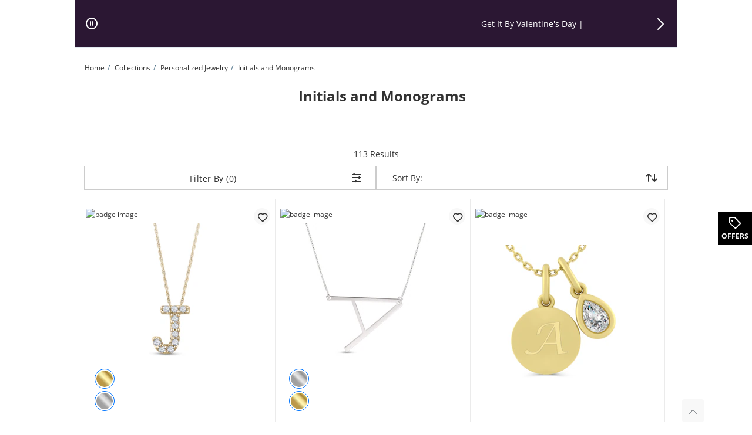

--- FILE ---
content_type: text/html
request_url: https://www.zales.com/collections/personalized-jewelry/initials-and-monograms/c/0103031205?icid=MEGA:CYO_PJ:INITIAL_MONOGRAM
body_size: 412895
content:
<!DOCTYPE html><html lang="en" dir="ltr" class=" ie-sb"><head>
  <meta charset="utf-8">

  <meta name="occ-backend-base-url" content="https://ecomapi.jewels.com">

  <title>Initial Necklaces, Monogam Necklaces &amp; Other Jewelry - Zales</title>
  <base href="/">
  <meta name="viewport" content="width=device-width, initial-scale=1">
  <meta name="referrer" content="no-referrer-when-downgrade">
<link rel="stylesheet" href="scripts/styles.5e1be65f6466d952.css"><script type="application/ld+json" id="organization-json-ld">{"@context":"https://schema.org","@type":"Organization","name":"Zales","url":"https://www.zales.com","logo":"https://ecomapi.jewels.com/occ/v2/zales/scripts/assets/themes/Zales/icons/favicon.ico","telephone":"1-800-311-5393","sameAs":["https://www.facebook.com/Zales"," https://twitter.com/ZalesJewelers"," https://plus.google.com/+zales/posts"," https://www.instagram.com/zalesjewelers/"," https://www.youtube.com/zales"," https://www.pinterest.com/zalesjewelers/"]}</script><script type="application/ld+json" id="website-json-ld">{"@context":"https://schema.org","@type":"WebSite","name":"Zales","url":"https://www.zales.com"}</script><link href="scripts/assets/themes/zales/scss/style.1768598625709.css" rel="stylesheet"><style>cx-page-layout.header[_ngcontent-ng-c740157801]{display:block}</style><style>app-header{display:flex;flex:1 0 100%;width:100%;flex-flow:row wrap}app-header cx-page-slot[position=NavigationBar]{min-height:auto}.AmorOfferHubDesktop{position:fixed;z-index:1;top:50%;right:0;width:60px;height:60px}
</style><meta content="text/html; charset=utf-8" http-equiv="Content-Type"><meta content="IE=edge" http-equiv="X-UA-Compatible"><meta charset="utf-8"><meta content="width=device-width,  initial-scale=1.0, maximum-scale=2.0" name="viewport"><meta content="telephone=no" name="format-detection"><link href="scripts/assets/themes/zales/fonts/opensans/open-sans-v18-latin-700.woff2" rel="preload" as="font" type="font/woff2" crossorigin=""><link href="scripts/assets/themes/zales/fonts/opensans/open-sans-v18-latin-regular.woff2" rel="preload" as="font" type="font/woff2" crossorigin=""><link href="scripts/assets/themes/zales/fonts/icomoon/icomoon.ttf?8ubhbm.woff2" rel="preload" as="font" type="font/woff2" crossorigin=""><style>@keyframes slideInLeft{0%{left:-100%}to{left:0}}@keyframes slideInRight{0%{right:-100%}to{right:0}}@keyframes slideOutLeft{0%{left:0}to{left:-100%}}@keyframes slideOutRight{0%{right:0}to{right:-100%}}.offcanvas.show{position:fixed;transform:none;visibility:visible;top:0;width:468px;bottom:0;z-index:9999;display:flex;flex-direction:column;max-width:100%;color:var(--bs-offcanvas-color);background-clip:padding-box;outline:0;transition:transform .5s ease-in-out;background-color:#fff}@media (max-width: 768px){.offcanvas.show{width:336px}}@media (max-width: 320px){.offcanvas.show{width:100%}}.offcanvas.show.offcanvas-start{left:0;animation:slideInLeft .5s ease-in}.offcanvas.show.offcanvas-start.slideout-right{animation:slideOutRight .5s ease-in;right:-100%}.offcanvas.show.offcanvas-start.slideout-left{animation:slideOutLeft .5s ease-in;left:-100%}.offcanvas.show.offcanvas-end{right:0;animation:slideInRight .5s ease-in}.offcanvas.show.offcanvas-end.slideout-right{animation:slideOutRight .5s ease-in;right:-100%}.offcanvas.show.offcanvas-end.slideout-left{animation:slideOutLeft .5s ease-in;left:-100%}.offcanvas.show .offcanvas-header{padding:16px 24px 0;margin-bottom:16px;margin-right:30px;display:flex}.offcanvas.show .offcanvas-header .modal-title.h4-bold{margin:0}@media (max-width: 768px){.offcanvas.show .offcanvas-header{padding:16px 16px 0}}.offcanvas.show .offcanvas-header button.close-drawer{background:transparent;border-radius:50px;height:44px;width:44px;margin-top:-14px;margin-right:-5px;padding:5px;position:absolute;top:22px;right:15px;cursor:pointer;border:0;opacity:1;-webkit-appearance:none;margin-bottom:0}.offcanvas.show .offcanvas-header button.close-drawer app-amor-icon{display:block;background-color:#f8f8f8;border-radius:55px;height:34px;width:34px}.offcanvas.show .offcanvas-header button.close-drawer app-amor-icon span{position:relative;top:5px}.offcanvas.show .offcanvas-body{padding:0 24px 16px;overflow-y:auto}@media (max-width: 768px){.offcanvas.show .offcanvas-body{padding:0 16px 16px}}.offcanvas.show .offcanvas-body .pick-location-selected{font-family:Open Sans Bold,Arial Bold,"sans-serif"}.offcanvas.show .offcanvas-body .pick-location-selected .fa-Location:before{font-size:16px}.offcanvas.show .offcanvas-body .inline-accordion.pickup-store-choose .accordion{padding-bottom:0;padding-left:0}@media (max-width: 768px){.offcanvas.show .offcanvas-body .inline-accordion.pickup-store-choose .accordion app-amor-form-input .form-input-group .input-label{font-size:12px}}@media (max-width: 320px){.offcanvas.show .offcanvas-body .inline-accordion.pickup-store-choose .accordion app-amor-form-input .form-input-group .input-label{font-size:12px}}.offcanvas.show .offcanvas-body .inline-accordion.pickup-store-choose .use-my-location-link.new-loc{padding-bottom:0}.offcanvas.show .offcanvas-body .inline-accordion.pickup-store-choose .accordion-button{padding:20px 0 15px}.offcanvas.show .offcanvas-body .use-my-location-link.new-loc .signet-mark{vertical-align:middle}.offcanvas.show .offcanvas-body .use-my-location-link.new-loc .signet-mark .fa-Geolocation:before{width:16px;height:16px;display:inline-block;font-size:16px}.offcanvas.show .offcanvas-body .border-line-h{position:relative;top:80px;width:100%;height:2px;left:5px;opacity:80%;z-index:0;background-color:#ccc;border:1px}.offcanvas.show .offcanvas-body .checkout-flyout-design button#useMyLocationLink{text-transform:capitalize;text-decoration:underline;color:#323232}.offcanvas.show .offcanvas-body .cart-flyout-design button#useMyLocationLink{color:#323232}.offcanvas.show .offcanvas-body .cart-flyout-design button#useMyLocationLink:hover,.offcanvas.show .offcanvas-body .cart-flyout-design button#useMyLocationLink:focus{text-decoration:underline}.offcanvas.show .offcanvas-body button#useMyLocationLink{background:0 0;padding:0;letter-spacing:0;line-height:inherit;box-shadow:none;border:none;color:#323232}.offcanvas.show .offcanvas-body button#useMyLocationLink:hover,.offcanvas.show .offcanvas-body button#useMyLocationLink:focus{text-decoration:underline}.offcanvas.show .offcanvas-body button#bopisUseMyLocationLink{background:0 0;padding:0;letter-spacing:0;line-height:21px;box-shadow:none;border:none}.offcanvas.show .offcanvas-body button#bopisUseMyLocationLink:hover,.offcanvas.show .offcanvas-body button#bopisUseMyLocationLink:focus{text-decoration:underline}.offcanvas.show .offcanvas-body .metro-bopis-form-group{margin-top:15px}.offcanvas.show .offcanvas-body .metro-bopis-form-group .input-container{width:297px;margin-right:-5px;margin-top:-5px;padding-left:5px;padding-right:5px;padding-top:5px;position:relative;float:left;width:65%;margin-bottom:30px}@media (max-width: 768px){.offcanvas.show .offcanvas-body .metro-bopis-form-group .input-container{width:55%}}@media (max-width: 320px){.offcanvas.show .offcanvas-body .metro-bopis-form-group .input-container{width:55%}}.offcanvas.show .offcanvas-body .metro-bopis-form-group .input-container .form-input-group .form-input .input-field{width:100%;margin-right:20px}.offcanvas.show .offcanvas-body .metro-bopis-form-group .input-container .form-input-group .form-input .input-label{font-weight:400}.offcanvas.show .offcanvas-body .metro-bopis-form-group .amor-lookup-button{float:right;top:-56px}.offcanvas.show .offcanvas-body .metro-bopis-form-group .amor-lookup-button #amor-lookup-btn{height:56px}.offcanvas.show .offcanvas-body .metro-bopis-form-group .amor-lookup-button #amor-lookup-btn .btn-amor.btn-primary-amor.btn-lg{padding:16px 28px;color:#000;background-color:#fff;border:1px solid #000000}.offcanvas.show .offcanvas-body .metro-look-up-error,.offcanvas.show .offcanvas-body .metro-lookup-error{display:inline-block}.offcanvas.show .offcanvas-body app-metro-bopis-store-find{display:flex;position:relative;top:20px;left:5px;width:100%}.offcanvas.show .offcanvas-body app-metro-bopis-store-find .metro-bopis-store-container .metro-bopis-set-my-store-container ul{list-style:none}.offcanvas.show .offcanvas-body app-metro-bopis-store-find .metro-bopis-store-container .metro-bopis-set-my-store-container ul li{top:20px;height:auto;position:relative}.offcanvas.show .offcanvas-body app-metro-bopis-store-find .metro-bopis-store-container .metro-bopis-set-my-store-container ul li .store-finder-navigation-list-entry-info{padding-left:32px;width:100%;display:inline-block;vertical-align:middle;padding-top:10px}.offcanvas.show .offcanvas-body app-metro-bopis-store-find .metro-bopis-store-container .metro-bopis-set-my-store-container ul li .store-finder-navigation-list-entry-info .metro-bopis-store-details{display:flex;margin-left:2px;width:100%}.offcanvas.show .offcanvas-body app-metro-bopis-store-find .metro-bopis-store-container .metro-bopis-set-my-store-container ul li .store-finder-navigation-list-entry-info .metro-bopis-store-details .metro-bopis-store-distance{display:inline-flex;width:100%}.offcanvas.show .offcanvas-body app-metro-bopis-store-find .metro-bopis-store-container .metro-bopis-set-my-store-container ul li .store-finder-navigation-list-entry-info .metro-bopis-store-details .metro-bopis-store-distance .store-finder-navigation-list-distance{width:fit-content}.offcanvas.show .offcanvas-body app-metro-bopis-store-find .metro-bopis-store-container .metro-bopis-set-my-store-container ul li .store-finder-navigation-list-entry-info .metro-bopis-store-details .metro-bopis-store-distance app-amor-accordion{width:50%;padding-left:15px}.offcanvas.show .offcanvas-body app-metro-bopis-store-find .metro-bopis-store-container .metro-bopis-set-my-store-container ul li .store-finder-navigation-list-entry-info .metro-bopis-store-details .metro-bopis-store-distance app-amor-accordion .accordion .accordion-item{border:none}.offcanvas.show .offcanvas-body app-metro-bopis-store-find .metro-bopis-store-container .metro-bopis-set-my-store-container ul li .store-finder-navigation-list-entry-info .metro-bopis-store-details .metro-bopis-store-distance app-amor-accordion .accordion .accordion-item .accordion-header{text-decoration:underline}.offcanvas.show .offcanvas-body app-metro-bopis-store-find .metro-bopis-store-container .metro-bopis-set-my-store-container ul li .store-finder-navigation-list-entry-info .metro-bopis-store-details .metro-bopis-store-distance app-amor-accordion .accordion .accordion-item .accordion-header button{padding:0;width:auto;margin-left:10px;margin-top:-2px}@media (max-width: 767px){.offcanvas.show .offcanvas-body app-metro-bopis-store-find .metro-bopis-store-container .metro-bopis-set-my-store-container ul li .store-finder-navigation-list-entry-info .metro-bopis-store-details .metro-bopis-store-distance app-amor-accordion .accordion .accordion-item .accordion-header button{margin-left:0}}.offcanvas.show .offcanvas-body app-metro-bopis-store-find .metro-bopis-store-container .metro-bopis-set-my-store-container ul li .store-finder-navigation-list-entry-info .metro-bopis-store-details .metro-bopis-store-distance app-amor-accordion .accordion .accordion-item .accordion-header button app-amor-icon{display:none}.offcanvas.show .offcanvas-body app-metro-bopis-store-find .metro-bopis-store-container .metro-bopis-set-my-store-container ul li .store-finder-navigation-list-entry-info .metro-bopis-store-details .metro-bopis-store-distance app-amor-accordion .accordion .accordion-item .accordion-header button h4{position:relative;top:-6px}.offcanvas.show .offcanvas-body app-metro-bopis-store-find .metro-bopis-store-container .metro-bopis-set-my-store-container ul li .store-finder-navigation-list-entry-info .metro-bopis-store-details .metro-bopis-store-distance app-amor-accordion .accordion .accordion-item .accordion-body{left:-68px;margin-top:5px;display:block;width:100%;position:relative}.offcanvas.show .offcanvas-body app-metro-bopis-store-find .metro-bopis-store-container .metro-bopis-set-my-store-container ul li .store-finder-navigation-list-entry-info .metro-bopis-store-details .metro-bopis-store-distance app-amor-accordion .accordion .accordion-item .accordion-body .col-xs-6{width:100%;padding-left:0}.offcanvas.show .offcanvas-body .buttonSelectStoreLink button{background:0 0;width:auto;height:40px;letter-spacing:0;line-height:21px;box-shadow:none;border:none;text-decoration:underline;padding:0 15px 0 0;text-align:left;font-size:14px;text-transform:none}.offcanvas.show .offcanvas-body .buttonSelectStoreLink button:hover,.offcanvas.show .offcanvas-body .buttonSelectStoreLink button:active,.offcanvas.show .offcanvas-body .buttonSelectStoreLink button:active:focus{outline:0!important;text-decoration:underline}.offcanvas.show .offcanvas-body .shop-these-stores-btn{position:relative;margin-top:30px;margin-left:15%}.offcanvas.show .offcanvas-body .cancel-btn-div{text-align:center;margin-top:16px;margin-left:15%}.offcanvas.show .offcanvas-body .cancel-btn button{position:relative;text-align:center;cursor:pointer;margin-top:16px;text-transform:none;background:0 0;padding:0;letter-spacing:0;line-height:24px;box-shadow:none;border:none;text-decoration:underline;font-size:16px;width:auto;height:auto;left:20%;right:20%}.offcanvas.show .offcanvas-body .select-store-form-group{margin-bottom:10px;display:flex;justify-content:space-between}.offcanvas.show .offcanvas-body .select-store-form-group .form-input-group .form-input input{width:100%}.offcanvas.show .offcanvas-body .select-store-form-group .error-group{margin-left:-5px;margin-right:-5px;margin-top:-5px;padding-left:5px;padding-right:5px;padding-top:5px;position:relative;width:65%}@media (max-width: 768px){.offcanvas.show .offcanvas-body .select-store-form-group .error-group{width:55%}}@media (max-width: 320px){.offcanvas.show .offcanvas-body .select-store-form-group .error-group{width:55%}}.offcanvas.show .offcanvas-body .select-store-form-group .error-group .control-label{color:gray}.offcanvas.show .offcanvas-body .select-store-form-group .error-group .input-container{position:relative;padding-left:2px;padding-right:2px}.offcanvas.show .offcanvas-body .select-store-form-group .error-group .input-container .select-store-form-control{height:56px;width:100%;display:block;padding:6px 0 6px 5px;background-color:#fff;background-image:none;color:#323232;font-size:13px;line-height:1.42857143;box-shadow:none;border:1px solid #cccccc;border-radius:4px}@media (max-width: 768px){.offcanvas.show .offcanvas-body .select-store-form-group .error-group .input-container .storelocator-zip-textbox{font-size:16px}}.offcanvas.show .offcanvas-body .select-store-form-group .error-group .input-container input::placeholder{color:#ccc}.offcanvas.show .offcanvas-body .select-store-form-group .amor-lookup-button #amor-lookup-btn{height:56px;width:auto}.offcanvas.show .offcanvas-body .select-store-form-group .amor-lookup-button #amor-lookup-btn .btn-amor.btn-primary-amor.btn-lg{padding:16px 28px}.offcanvas-backdrop.fade.show{position:fixed;top:0;left:0;z-index:1040;width:100%;height:100%;background-color:#000;opacity:40%}@media (max-width: 320px){.size-new app-amor-form-input .form-input-group .input-label{font-size:10px!important}}@media (max-width: 768px){.size-new app-amor-form-input .form-input-group .input-label{font-size:10px!important}}
</style><style>app-mega-menu{display:flex;justify-content:center;align-content:center}app-mega-menu .flyout{display:flex;align-items:center}app-mega-menu .flyout .main-nav{width:100%}app-mega-menu .flyout .main-nav ul{display:flex;justify-content:center}app-mega-menu .flyout .main-nav ul li.node-link .btn-caret-right.btn-caret-right--bp-lg{display:none}@media (min-width: 1281px){app-mega-menu .flyout .main-nav ul .childs .btn-caret-right.btn-caret-right--bp-sm{display:none}app-mega-menu .flyout .main-nav ul .childs .btn-caret-right.btn-caret-right--bp-lg{display:flex!important}}
</style><style>@charset "UTF-8";.amor-container[_ngcontent-ng-c2170837597]   .breadcrumb[_ngcontent-ng-c2170837597]{font-size:12px;padding:24px 16px;margin:0;background-color:transparent}@media (max-width: 1280px){.amor-container[_ngcontent-ng-c2170837597]   .breadcrumb[_ngcontent-ng-c2170837597]{padding:16px}}@media (max-width: 1399px){.amor-container[_ngcontent-ng-c2170837597]   .breadcrumb[_ngcontent-ng-c2170837597]{padding:24px 16px}}@media (max-width: 767px){.amor-container[_ngcontent-ng-c2170837597]   .breadcrumb[_ngcontent-ng-c2170837597]{padding:16px}.amor-container[_ngcontent-ng-c2170837597]   .breadcrumb[_ngcontent-ng-c2170837597]   a[_ngcontent-ng-c2170837597]{min-height:48px;min-width:34px}}.amor-container[_ngcontent-ng-c2170837597]   .breadcrumb[_ngcontent-ng-c2170837597]   .breadcrumb-item[_ngcontent-ng-c2170837597]{display:inline-block;height:18px;letter-spacing:0;line-height:18px;font-size:12px}.amor-container[_ngcontent-ng-c2170837597]   .breadcrumb[_ngcontent-ng-c2170837597]   .breadcrumb-item.inactive[_ngcontent-ng-c2170837597]:before{content:"/";padding:0 5px}.amor-container[_ngcontent-ng-c2170837597]   .breadcrumb[_ngcontent-ng-c2170837597]   .breadcrumb-item[_ngcontent-ng-c2170837597]   .breadcrumb-link[_ngcontent-ng-c2170837597]{width:fit-content}.amor-container[_ngcontent-ng-c2170837597]   .breadcrumb[_ngcontent-ng-c2170837597]   .breadcrumb-item[_ngcontent-ng-c2170837597]   .breadcrumb-link[_ngcontent-ng-c2170837597]:focus{text-decoration:underline;outline:none}.amor-container[_ngcontent-ng-c2170837597]   .breadcrumb[_ngcontent-ng-c2170837597]   .breadcrumb-item[_ngcontent-ng-c2170837597]   .breadcrumb-link[_ngcontent-ng-c2170837597]:hover{text-decoration:underline;outline:none}li[_ngcontent-ng-c2170837597]   .amor-container[_ngcontent-ng-c2170837597]   .breadcrumb[_ngcontent-ng-c2170837597]   .breadcrumb-item[_ngcontent-ng-c2170837597]:before{content:"/";padding:0 5px;width:5px}.amor-container[_ngcontent-ng-c2170837597]   .breadcrumb[_ngcontent-ng-c2170837597] > li[_ngcontent-ng-c2170837597]{display:inline-block}.amor-container[_ngcontent-ng-c2170837597]   .breadcrumb[_ngcontent-ng-c2170837597] > li[_ngcontent-ng-c2170837597] + li[_ngcontent-ng-c2170837597]:before{content:"/\a0";padding:0 5px;color:#39607a}</style><meta content="text/html; charset=utf-8" http-equiv="Content-Type"><meta content="IE=edge" http-equiv="X-UA-Compatible"><meta charset="utf-8"><meta content="width=device-width,  initial-scale=1.0, maximum-scale=2.0" name="viewport"><meta content="telephone=no" name="format-detection"><link href="scripts/assets/themes/zales/fonts/opensans/open-sans-v18-latin-700.woff2" rel="preload" as="font" type="font/woff2" crossorigin=""><link href="scripts/assets/themes/zales/fonts/opensans/open-sans-v18-latin-regular.woff2" rel="preload" as="font" type="font/woff2" crossorigin=""><link href="scripts/assets/themes/zales/fonts/icomoon/icomoon.ttf?8ubhbm.woff2" rel="preload" as="font" type="font/woff2" crossorigin=""><meta name="og:image"><link rel="canonical" href="https://www.zales.com/collections/personalized-jewelry/initials-and-monograms/c/0103031205"><link rel="alternate" hreflang="en-US" href="https://www.zales.com/collections/personalized-jewelry/initials-and-monograms/c/0103031205"><meta name="keywords" content=""><meta name="og:title" content="Initial Necklaces, Monogam Necklaces &amp; Other Jewelry - Zales"><meta name="og:description" content="Find an amazing selection of personalized initial and monogram jewelry at Zales!"><meta name="og:url" content="https://www.zales.com/collections/personalized-jewelry/initials-and-monograms/c/0103031205"><meta name="og:keywords" content=""><script type="application/ld+json" id="someProduct-json-ld">{"@type":"SomeProducts","SomeProducts":[{"@context":"https://schema.org","@type":"SomeProducts","url":"/120-ct-tw-diamond-uppercase-block-initial-pendant-10k-gold-1-letter/p/V-20360225","image":"/productimages/processed/V-20360225_0_260.jpg?pristine=true"},{"@context":"https://schema.org","@type":"SomeProducts","url":"/sideways-uppercase-block-initial-necklace-sterling-silver-1-letter/p/V-20367790","image":"/productimages/processed/V-20367790_0_260.jpg?pristine=true"},{"@context":"https://schema.org","@type":"SomeProducts","url":"/engravable-initial-disc-pearshaped-birthstone-charm-two-piece-pendant-1-stone-initial/p/V-20587860","image":"/productimages/processed/V-20587860_0_260.jpg?pristine=true"},{"@context":"https://schema.org","@type":"SomeProducts","url":"/initial-white-labcreated-sapphire-heart-charm-circle-link-bracelet-1-initial-80-/p/V-20613082","image":"/productimages/processed/V-20613082_0_260.jpg?pristine=true"},{"@context":"https://schema.org","@type":"SomeProducts","url":"/initial-white-labcreated-sapphire-paper-clip-chain-necklace-2-initials/p/V-20613080","image":"/productimages/processed/V-20613080_0_260.jpg?pristine=true"},{"@context":"https://schema.org","@type":"SomeProducts","url":"/initial-white-labcreated-sapphire-paper-clip-chain-bracelet-2-initials-80/p/V-20613083","image":"/productimages/processed/V-20613083_0_260.jpg?pristine=true"},{"@context":"https://schema.org","@type":"SomeProducts","url":"/50mm-heartshaped-birthstone-charm-initial-pendant-sterling-silver-1-stone-letter/p/V-20593675","image":"/productimages/processed/V-20593675_0_260.jpg?pristine=true"},{"@context":"https://schema.org","@type":"SomeProducts","url":"/cubic-zirconia-bubble-letter-initial-pendant-sterling-silver-1-letter/p/V-20594379","image":"/productimages/processed/V-20594379_0_260.jpg?pristine=true"},{"@context":"https://schema.org","@type":"SomeProducts","url":"/120-ct-certified-labgrown-diamond-solitaire-charm-engravable-initial-tag-pendant-fvs2-1-to-3-initials/p/V-20597350","image":"/productimages/processed/V-20597350_0_260.jpg?pristine=true"},{"@context":"https://schema.org","@type":"SomeProducts","url":"/110-ct-tw-labgrown-diamond-initial-ring-1-letter/p/V-20597378","image":"/productimages/processed/V-20597378_0_260.jpg?pristine=true"},{"@context":"https://schema.org","@type":"SomeProducts","url":"/monogram-200mm-disc-pendant-3-initials/p/V-20297632","image":"/productimages/processed/V-20297632_0_260.jpg"},{"@context":"https://schema.org","@type":"SomeProducts","url":"/cubic-zirconia-sideways-initial-station-necklace-sterling-silver-14k-gold-plate-1-letter-20/p/V-20594420","image":"/productimages/processed/V-20594420_0_260.jpg?pristine=true"},{"@context":"https://schema.org","@type":"SomeProducts","url":"/diamond-accent-initial-pendant-1-letter/p/V-20603709","image":"/productimages/processed/V-20603709_0_260.jpg?pristine=true"},{"@context":"https://schema.org","@type":"SomeProducts","url":"/sideways-double-initial-pendant-2-letters/p/V-20603711","image":"/productimages/processed/V-20603711_0_260.jpg?pristine=true"},{"@context":"https://schema.org","@type":"SomeProducts","url":"/gemstone-block-initial-single-stud-earring-1-stone-initial/p/V-20586668","image":"/productimages/processed/V-20586668_0_260.jpg?pristine=true"},{"@context":"https://schema.org","@type":"SomeProducts","url":"/double-initial-bracelet-2-letters-72/p/V-20603710","image":"/productimages/processed/V-20603710_0_260.jpg?pristine=true"},{"@context":"https://schema.org","@type":"SomeProducts","url":"/sideways-uppercase-block-initial-necklace-10k-gold-over-silver-1-letter/p/V-20368238","image":"/productimages/processed/V-20368238_0_260.jpg?pristine=true"},{"@context":"https://schema.org","@type":"SomeProducts","url":"/pearshaped-gemstone-110-ct-tw-diamond-uppercase-script-initial-charms-pendant-1-stone-initial/p/V-20582034","image":"/productimages/processed/V-20582034_0_260.jpg?pristine=true"},{"@context":"https://schema.org","@type":"SomeProducts","url":"/baguettecut-gemstone-block-initial-charms-pendant-1-stone-initial/p/V-20582032","image":"/productimages/processed/V-20582032_0_260.jpg?pristine=true"},{"@context":"https://schema.org","@type":"SomeProducts","url":"/bubble-letter-initial-pendant-sterling-silver-1-letter/p/V-20598753","image":"/productimages/processed/V-20598753_0_260.jpg?pristine=true"},{"@context":"https://schema.org","@type":"SomeProducts","url":"/monogram-heart-initial-pendant-2-initials/p/V-20605263","image":"/productimages/processed/V-20605263_0_260.jpg?pristine=true"},{"@context":"https://schema.org","@type":"SomeProducts","url":"/white-topaz-initial-station-charm-tennis-bracelet-sterling-silver-3-letters-80/p/V-20591676","image":"/productimages/processed/V-20591676_0_260.jpg?pristine=true"},{"@context":"https://schema.org","@type":"SomeProducts","url":"/16-ct-tw-certified-labgrown-diamond-bar-charm-engravable-initial-heart-pendant-fvs2-2-initials/p/V-20597345","image":"/productimages/processed/V-20597345_0_260.jpg?pristine=true"},{"@context":"https://schema.org","@type":"SomeProducts","url":"/120-cttw-certified-labgrown-diamond-charm-monogram-disc-pendant-fvs2-13-initials/p/V-20608470","image":"/productimages/processed/V-20608470_0_260.jpg?pristine=true"},{"@context":"https://schema.org","@type":"SomeProducts","url":"/monogram-initial-name-pendant-1-initial-name/p/V-20608311","image":"/productimages/processed/V-20608311_0_260.jpg?pristine=true"},{"@context":"https://schema.org","@type":"SomeProducts","url":"/110-ct-tw-certified-labgrown-diamond-paper-clip-chain-necklace-initial-cross-fvs2-13-initials/p/V-20609942","image":"/productimages/processed/V-20609942_0_260.jpg?pristine=true"},{"@context":"https://schema.org","@type":"SomeProducts","url":"/120-ct-tw-certified-labgrown-diamond-initial-name-cross-bracelet-fvs2-1-name-1-initial-725-/p/V-20609941","image":"/productimages/processed/V-20609941_0_260.jpg?pristine=true"},{"@context":"https://schema.org","@type":"SomeProducts","url":"/16-ct-tw-certified-labgrown-diamond-bar-charm-engravable-initial-pendant-fvs2-1-initial-line/p/V-20597347","image":"/productimages/processed/V-20597347_0_260.jpg?pristine=true"},{"@context":"https://schema.org","@type":"SomeProducts","url":"/120-ct-certified-labgrown-diamond-solitaire-charm-script-initial-pendant-fvs2-2-3-initials/p/V-20597349","image":"/productimages/processed/V-20597349_0_260.jpg?pristine=true"},{"@context":"https://schema.org","@type":"SomeProducts","url":"/120-ct-certified-labgrown-diamond-solitaire-dangle-script-initial-pendant-fvs2-2-3-initials/p/V-20597348","image":"/productimages/processed/V-20597348_0_260.jpg?pristine=true"},{"@context":"https://schema.org","@type":"SomeProducts","url":"/16-ct-tw-certified-labgrown-diamond-bar-charm-engravable-initial-tag-pendant-fvs2-2-initials/p/V-20597346","image":"/productimages/processed/V-20597346_0_260.jpg?pristine=true"},{"@context":"https://schema.org","@type":"SomeProducts","url":"/script-initial-necklace-2-initials/p/V-20609944","image":"/productimages/processed/V-20609944_0_260.jpg?pristine=true"},{"@context":"https://schema.org","@type":"SomeProducts","url":"/115-ct-tw-labgrown-diamond-initial-single-stud-earring-1-letter/p/V-20597377","image":"/productimages/processed/V-20597377_0_260.jpg?pristine=true"},{"@context":"https://schema.org","@type":"SomeProducts","url":"/110-ct-tw-certified-labgrown-diamond-initial-curb-chain-necklace-fvs2-1-initial-22/p/V-20608462","image":"/productimages/processed/V-20608462_0_260.jpg?pristine=true"},{"@context":"https://schema.org","@type":"SomeProducts","url":"/diamond-accent-engravable-initial-three-piece-disc-charm-pendant-3-initials/p/V-20577170","image":"/productimages/processed/V-20577170_0_260.jpg?pristine=true"},{"@context":"https://schema.org","@type":"SomeProducts","url":"/multicolor-initial-b-necklace-birthstone-1-stone/p/V-20605572","image":"/productimages/processed/V-20605572_0_260.jpg?pristine=true"},{"@context":"https://schema.org","@type":"SomeProducts","url":"/diamondaccent-initial-starburst-drop-medallion-necklace-4-initials/p/V-20608453","image":"/productimages/processed/V-20608453_0_260.jpg?pristine=true"},{"@context":"https://schema.org","@type":"SomeProducts","url":"/uppercase-block-initial-pendant-1-initial/p/V-20583889","image":"/productimages/processed/V-20583889_0_260.jpg?pristine=true"},{"@context":"https://schema.org","@type":"SomeProducts","url":"/16-ct-tw-diamond-initial-heart-necklace-1-letter/p/V-20595417","image":"/productimages/processed/V-20595417_0_260.jpg?pristine=true"},{"@context":"https://schema.org","@type":"SomeProducts","url":"/multicolor-initial-k-necklace-birthstone-1-stone/p/V-20605565","image":"/productimages/processed/V-20605565_0_260.jpg?pristine=true"},{"@context":"https://schema.org","@type":"SomeProducts","url":"/150mm-diamond-accent-engravable-initial-disc-pendant-1-initial/p/V-20575331","image":"/productimages/processed/V-20575331_0_260.jpg?pristine=true"},{"@context":"https://schema.org","@type":"SomeProducts","url":"/bold-uppercase-bubble-letter-initial-pendant-sterling-silver-1-initial-20/p/V-20601063","image":"/productimages/processed/V-20601063_0_260.jpg?pristine=true"}]}</script><script type="application/ld+json" id="search-results-json-ld">{"@context":"https://schema.org","@type":"SearchResultsPage","name":"Initial Necklaces, Monogam Necklaces & Other Jewelry - Zales","breadcrumb":"Home Collections 2 Personalized Jewelry 3 Initials and Monograms"}</script><style>app-plp-disclaimer-link{display:block;text-align:center;margin-block:8px;z-index:1}app-plp-disclaimer-link a.plp-disclaimer-link{text-decoration:underline}app-plp-disclaimer-link amor-modal{display:none}.plp-disclaimer-drawer-body *,.plp-disclaimer-modal-body *,.plp-disclaimer-drawer-body .plp-disclaimer-drawer-content h3.disclaimer-drawer-heading,.plp-disclaimer-drawer-body .plp-disclaimer-drawer-content h4.disclaimer-drawer-subheading,.plp-disclaimer-modal-body .plp-disclaimer-drawer-content h3.disclaimer-drawer-heading,.plp-disclaimer-modal-body .plp-disclaimer-drawer-content h4.disclaimer-drawer-subheading{margin:0}.plp-disclaimer-drawer-body .plp-disclaimer-drawer-content{display:flex;flex-direction:column;gap:24px}.plp-disclaimer-drawer-body .plp-disclaimer-drawer-content .disclaimer-content{padding-inline-end:16px}.plp-disclaimer-modal-body .plp-disclaimer-drawer-content h3.disclaimer-drawer-heading{margin-bottom:8px}.plp-disclaimer-modal-body .plp-disclaimer-drawer-content h4.disclaimer-drawer-subheading{margin-block:8px 16px}.plp-disclaimer-modal-body .plp-disclaimer-drawer-content .disclaimer-content{margin-block:16px;padding-inline-end:16px}.modal-amor.amor-container[aria-labelledby=plp-disclaimer-modal] .modal-dialog .modal-content{padding:28px 24px 16px}.modal-amor.amor-container[aria-labelledby=plp-disclaimer-modal] .modal-dialog .modal-content .modal-body{padding:10px 0 0}.modal-amor.amor-container[aria-labelledby=plp-disclaimer-modal] .modal-dialog .modal-content .modal-body button.close{margin-right:8px}
</style><style>.pagination-bar-outer .pagination-bar.pagination-bar-plp .layout-results{font-size:16px!important}.plp-pagination__noBottomBorder{display:flex;justify-content:flex-end;margin-bottom:20px;margin-top:0}.pagination-bar-outer{margin-bottom:10px;margin-top:10px}.pagination-bar-outer .pagination-bar{line-height:11px;margin-top:0;margin-bottom:0;padding-top:10px;padding-bottom:10px;display:flex;align-items:center}@media (max-width: 768px){.pagination-bar-outer .pagination-bar{flex-wrap:wrap}}.pagination-bar-outer .pagination-bar .sort-refine form{display:inline-block}@media (max-width: 767px){.pagination-bar-outer .pagination-bar .sort-refine form{float:right}}.pagination-bar-outer .pagination-bar .sort-refine form .sort-by-control{box-sizing:border-box;height:58px;width:220px;border:1px solid #999999;border-radius:2px;background-color:#fff;position:relative}.pagination-bar-outer .pagination-bar .sort-refine form .sort-by-control label{height:18px;color:#666;font-size:12px;letter-spacing:0;line-height:18px;position:absolute;top:6px;left:12px}.pagination-bar-outer .pagination-bar .sort-refine form .sort-by-control select.form-control{width:100%;color:#333;font-size:16px;font-weight:500;letter-spacing:0;line-height:2.5;border:none;box-shadow:none;-webkit-appearance:none;-moz-appearance:none;left:16px;height:56px;padding-left:18px;padding-top:20px}.pagination-bar-outer .pagination-bar .sort-refine form .sort-by-control select.form-control option:hover{background:#ccc}@media (min-width: 1281px){.pagination-bar-outer .pagination-bar .sort-refine form{padding-right:0}}.pagination-bar-outer .pagination-bar .sort-refine button{width:100%}.pagination-bar-outer .pagination-bar .sort-refine .col-xs-6:first-child{padding-right:5px}.pagination-bar-outer .pagination-bar .sort-refine .col-xs-6+.col-xs-6{padding-left:5px}.pagination-bar-outer .pagination-bar .layout-results{border-bottom:2px solid gray;margin-bottom:10px;display:flex;flex-grow:1}@media (max-width: 767px){.pagination-bar-outer .pagination-bar .layout-results{border:none;margin-bottom:0}}.pagination-bar-outer .pagination-bar .layout-results.first-line{display:flex;flex-grow:1}.pagination-bar-outer .pagination-bar .layout-results.sort-filer{display:flex;flex-grow:0;padding:3px 0 10px}@media (max-width: 768px){.pagination-bar-outer .pagination-bar .layout-results.sort-filer{padding:0}}.pagination-bar-outer .pagination-bar .layout-results.sort-filer .sort-refine{display:flex;width:100%;flex-direction:row}@media (max-width: 767px){.pagination-bar-outer .pagination-bar .layout-results.sort-filer .sort-refine{flex-direction:row-reverse}}.pagination-bar-outer .pagination-bar .layout-results.sort-filer .sort-refine form{display:flex;flex-grow:1}.pagination-bar-outer .pagination-bar .layout-results .layout-switcher{float:right}.pagination-bar-outer .pagination-bar .layout-results .layout-switcher .grid-switch,.pagination-bar-outer .pagination-bar .layout-results .layout-switcher .list-switch{height:100%;display:inline-block;text-align:center}@media (max-width: 768px){.pagination-bar-outer .pagination-bar .layout-results .layout-switcher .grid-switch,.pagination-bar-outer .pagination-bar .layout-results .layout-switcher .list-switch{height:auto;margin-top:12px}}.pagination-bar-outer .pagination-bar .layout-results .layout-switcher .grid-switch .layout-control,.pagination-bar-outer .pagination-bar .layout-results .layout-switcher .list-switch .layout-control{cursor:pointer}.pagination-bar-outer .pagination-bar .layout-results .layout-switcher .grid-switch .icon-gray-arrow-up,.pagination-bar-outer .pagination-bar .layout-results .layout-switcher .list-switch .icon-gray-arrow-up{vertical-align:bottom;visibility:hidden}.pagination-bar-outer .pagination-bar .layout-results .layout-switcher .grid-switch.active .icon-gray-arrow-up,.pagination-bar-outer .pagination-bar .layout-results .layout-switcher .list-switch.active .icon-gray-arrow-up{visibility:visible}.pagination-bar-outer .pagination-bar .layout-results .layout-switcher .list-switch{margin-left:15px}@media (max-width: 768px){.pagination-bar-outer .pagination-bar .layout-results .layout-switcher{display:none}}.pagination-bar-outer .pagination-bar .layout-results.order-history{float:right;border-bottom:0}.pagination-bar-outer .pagination-bar .layout-results.order-history .page-controls{display:inline-block;margin-left:10px}.pagination-bar-outer .pagination-bar .layout-results.order-history .page-controls ul{list-style:none;padding-left:0;margin-left:20px;margin-bottom:0}.pagination-bar-outer .pagination-bar .layout-results.order-history .page-controls ul li{display:inline-block}.pagination-bar-outer .pagination-bar .layout-results.order-history .page-controls ul li .btn{padding-left:10px;padding-right:10px}.pagination-bar-outer .pagination-bar .layout-results.order-history .page-controls ul li+li{margin-left:20px}@media (min-width: 1281px){.pagination-bar-outer .pagination-bar .layout-results.products-count{flex-direction:row-reverse;margin-top:-7px}}@media (max-width: 767px){.pagination-bar-outer .pagination-bar .layout-results .searchstring{width:100%}}.pagination-bar-outer .pagination-bar .layout-results .searchstring .productResults{font-style:normal}.pagination-bar-outer .pagination-bar .layout-results .exampleVerticalDivider{margin-top:0;margin-bottom:0}@media (max-width: 767px){.pagination-bar-outer .pagination-bar .layout-results .exampleVerticalDivider{width:100%}}.pagination-bar-outer .pagination-bar .layout-results .exampleVerticalDivider .exampleContainer2{margin-top:0}.pagination-bar-outer .pagination-bar .layout-results .exampleVerticalDivider .exampleContainer2 .verticalDivider{width:18px;margin:0 7px;border-top:1px solid gray}.pagination-bar-outer .pagination-bar .layout-results .items-count{text-transform:capitalize}.pagination-bar-outer .pagination-bar #plp-results-message{line-height:24px;letter-spacing:0;font-style:normal}.pagination-bar-outer .filter-btn-sticky{display:flex}@media (max-width: 767px){.pagination-bar-outer{flex-direction:column}.pagination-bar-outer.sticky-filter .filter-by-btn{order:1;margin-bottom:0}.pagination-bar-outer.sticky-filter .filter-by-btn .js-show-facets{height:45px}.pagination-bar-outer.sticky-filter .pickup-facet-mobile{margin-bottom:15px}}.pagination-bar-outer .pickup-today span.signet-text{max-width:245px;white-space:nowrap;overflow:hidden;text-overflow:ellipsis}@media (max-width: 768px){.pagination-bar-outer .pickup-today span.signet-text:not(.peoples){max-width:300px}}@media (max-width: 767px){.pagination-bar-outer .pickup-today{padding:0 5px}.pagination-bar-outer .pickup-today .signet-label,.pagination-bar-outer .pickup-today .signet-text{line-height:15px}.pagination-bar-outer .pickup-today .signet-label .signet-mark{width:15px;height:15px;vertical-align:middle}.pagination-bar-outer .pickup-today .delivery-text{padding-left:25px}}.pagination-bar-outer .pickup-today .ready-text{display:block;color:green;margin-left:26px;padding:0 5px;font-weight:700}@media (max-width: 767px){.pagination-bar-outer .pickup-today .ready-text{margin-left:20px}}@media (min-width: 767px) and (max-width: 1281px){.pagination-bar-outer .pickup-today .ready-text{padding:0 2px}}.pagination-bar-outer .pickup-today .not-available-text{display:block;color:red;margin-left:26px;padding:5px 0;font-weight:700}.pagination-bar-outer .pickup-today .change-store-txt{display:inline-block;margin-left:5px;position:relative;bottom:4px;z-index:1;cursor:pointer;pointer-events:auto}@media (min-width: 1281px){.pagination-bar-outer .pickup-facet-mobile{display:none}}@media (max-width: 1280px){.pagination-bar-outer .pickup-facet-mobile{display:flex}}@media (max-width: 767px){.pagination-bar-outer .pickup-facet-mobile{margin-bottom:10px}}.pagination-bar-outer .pickup-facet-mobile .plp-select-store{padding:0 5px 5px;display:inline-block}.pagination-bar-outer .disable-pickup{cursor:not-allowed;pointer-events:none}@media (min-width: 768px){.pagination-bar-outer .pagination-bar{line-height:40px;padding:0!important}.pagination-bar-outer .pagination-bar .input-container:after{border:0px;height:0px}.pagination-bar-outer .pagination-bar .layout-results{border-bottom:none;margin-bottom:0}.pagination-bar-outer .pagination-bar .layout-results .layout-switcher{display:none}.pagination-bar-outer .pagination-bar .layout-results .items-count{text-transform:capitalize}.pagination-bar-outer .pagination-bar .sort-refine{float:right;display:inline-block}.pagination-bar-outer .border-hairline-h.bottom{display:block}}@media (min-width: 1281px){.pagination-bar-outer .pagination-bar{padding:0 10px}.pagination-bar-outer .pagination-bar .input-container:after{border:0px;height:0px}.pagination-bar-outer .border-hairline-h.top{display:block}}.pagination-bar-outer app-custom-facet-sort .sort-by-container .sort-by-div{display:flex}.pagination-bar-outer app-custom-facet-sort .sort-by-container .sort-by-div__label{font-size:16px;transform:translateY(16%);line-height:40px;font-style:normal;padding:0;margin-right:5px}.pagination-bar-outer app-custom-facet-sort .sort-by-container .sort-by-div__dropdown .open{outline:1px solid gray;border-bottom:none}.pagination-bar-outer app-custom-facet-sort .sort-by-container .sort-by-div__dropdown .open #select-large-element{text-align:left}.pagination-bar-outer app-custom-facet-sort .sort-by-container .sort-by-div__dropdown-select.dropdown-select{width:auto;font-style:normal}.pagination-bar-outer app-custom-facet-sort .sort-by-container .sort-by-div__dropdown-select.dropdown-select .dropdown-option:hover,.pagination-bar-outer app-custom-facet-sort .sort-by-container .sort-by-div__dropdown-select.dropdown-select .dropdown-option{width:100%!important}.pagination-bar-outer app-custom-facet-sort .sort-by-container .sort-by-div__dropdown-select.dropdown-select .dropdown-menu{position:absolute;left:-57px;box-shadow:none;border-top:1px solid gray!important;width:calc(100% + 58px);top:54px;z-index:2}.pagination-bar-outer app-custom-facet-sort .sort-by-container .sort-by-div__dropdown-select.dropdown-select #select-large-element{border:none;position:relative;z-index:3;text-align:right;padding-top:19.5px}.pagination-bar-outer app-custom-facet-sort .sort-by-container .sort-by-div__dropdown-select.dropdown-select #selected_large_elm{padding-top:0;float:none;vertical-align:top;margin-right:10px}.pagination-bar-outer app-custom-facet-sort .sort-by-container .sort-by-div__dropdown-select.dropdown-select #selected{font-size:16px;padding-top:0;float:none;vertical-align:top;margin-right:10px}@media (min-width: 1281px){.pagination-bar-outer .filter-sort-div{display:none}}.amor-container .exampleVerticalDivider{margin-top:36px;margin-bottom:36px}.amor-container .exampleVerticalDivider .exampleContainer2{margin-top:24px;display:flex;align-items:center}.amor-container .exampleVerticalDivider .exampleContainer2 .verticalDivider{width:24px;vertical-align:middle;display:inline-block}.amor-container .verticalDiv{width:30px;margin-top:20px}@media (max-width: 768px){.pagination-bar-outer{margin-top:0!important;margin-bottom:0!important}}@media (max-width: 1281px){.pagination-bar-outer{display:none}}@media (max-width: 1281px){app-product-grid app-pagination .filter-btn-sticky{display:none}}@media (min-width: 1281px){.filter-sort-div{display:none}}.filter-sort-div .sort-div .sort-label{position:absolute;width:100%;font-size:14px;margin-left:20px}.filter-sort-div .sort-div .sort-label .sort-icon{float:right;position:relative;top:-2px;right:35px}.filter-sort-div .sort-div amor-select .amor-container .native-select-component-large .native-select{height:28px;opacity:-1}app-pagination .amor-container .native-select-component-large .native-select{height:28px;opacity:-1}app-custom-facet-sort app-plp-dropdown .amor-dropdown .dropdown-select.selected{width:auto}app-custom-facet-sort app-plp-dropdown .amor-dropdown .dropdown-select.selected .dropdown-button{border:none;position:relative;z-index:3;text-align:right;padding-top:17.5px}app-custom-facet-sort app-plp-dropdown .amor-dropdown .dropdown-select.selected .dropdown-button span#selected_large_elm{font-size:16px;font-family:Open Sans Bold,Arial Bold,"sans-serif";padding-top:0;float:none;vertical-align:top;margin-right:10px}app-custom-facet-sort app-plp-dropdown app-amor-icon span.icon.fa-Arrow-Down{vertical-align:top}app-custom-facet-sort app-plp-dropdown .dropdown-select ul.dropdown-menu.dropdown-menu-large{position:absolute;left:-57px;box-shadow:none;border-top:1px solid #ccc!important;width:calc(100% + 58px);top:54px;z-index:2}app-custom-facet-sort app-plp-dropdown .amor-dropdown .dropdown-button .arrow.dropdown-arrow{position:relative;top:4px}.load-more-container,.load-more-legacy-container{display:block;padding:16px 0 0;margin-bottom:10px;text-align:center}.load-more-container .btn-amor.btn-secondary-amor.btn-sm,.load-more-legacy-container .btn-amor.btn-secondary-amor.btn-sm{display:inline-block}.load-more-container__pageDetails,.load-more-legacy-container__pageDetails{margin-top:50px;text-align:center}.LoadButton .btn-amor{max-width:343px;width:343px;display:block;margin-top:33px}app-custom-facet-sort app-plp-dropdown .amor-dropdown .dropdown-select .dropdown-option{width:100%}app-custom-facet-sort app-plp-dropdown .amor-dropdown .dropdown-select.selected .dropdown-button:hover{border:0!important}@media (min-width: 1281px){.left-refinement-container app-custom-plp-result .amor-container .exampleVerticalDivider{display:none}}.productResults .items-count{text-transform:capitalize}
</style><style>.tag[_ngcontent-ng-c758635765]{box-sizing:border-box;border-radius:20px;width:fit-content;max-width:185px;white-space:nowrap;font-size:12px;letter-spacing:0;line-height:18px;text-align:center;padding:4px 12px;margin-left:8px;margin-bottom:16px;display:flex;justify-content:center;align-items:center}.tag[_ngcontent-ng-c758635765]   .icon[_ngcontent-ng-c758635765]{padding-right:4px;display:flex}.tag[_ngcontent-ng-c758635765]   .icon[_ngcontent-ng-c758635765]:before{font-size:12px}.tag[_ngcontent-ng-c758635765]   .tag-text[_ngcontent-ng-c758635765]{white-space:nowrap;overflow:hidden;text-overflow:ellipsis}.tag.default[_ngcontent-ng-c758635765]{border:1px solid #ebebeb;background-color:#fff}.tag.default.positive[_ngcontent-ng-c758635765]{color:#008500}.tag.default.positive[_ngcontent-ng-c758635765]   .icon[_ngcontent-ng-c758635765]:before{color:#008500}.tag.default.critical[_ngcontent-ng-c758635765]{color:#d71212}.tag.default.critical[_ngcontent-ng-c758635765]   .icon[_ngcontent-ng-c758635765]:before{color:#d71212}.tag.default.warning[_ngcontent-ng-c758635765]{color:#b36100}.tag.default.warning[_ngcontent-ng-c758635765]   .icon[_ngcontent-ng-c758635765]:before{color:#b36100}.tag.strong[_ngcontent-ng-c758635765]{border:1px solid #727272;background-color:#f8f8f8}.tag.strong.positive[_ngcontent-ng-c758635765]{border:1px solid #008500;background-color:#ecfdef}.tag.strong.critical[_ngcontent-ng-c758635765]{border:1px solid #d71212;background-color:#ffeff2}.tag.strong.warning[_ngcontent-ng-c758635765]{border:1px solid #b36100;background-color:#fff1de}.tag-wrapper[_ngcontent-ng-c758635765]{display:flex;flex-direction:row}</style><style>.accordion-item{border-top:1px solid #cccccc;border-bottom:1px solid #cccccc;border-left-color:transparent;border-right-color:transparent}.accordion-item.bottom-line{border-top:transparent}.accordion-item.top-line{border-bottom:transparent}.accordion-header{text-decoration:none;border:none}.accordion-button{width:100%;background-color:transparent;padding:16px 0 16px 1px;border:none;text-align:left;position:relative;display:flex;align-items:center}.accordion-body{border:none;padding:1px 0 16px}.tag.in{margin-bottom:0}.inline-accordion .accordion-button{width:inherit;text-align:center}.inline-accordion .accordion-button h4{margin-top:0;margin-bottom:0}.inline-accordion .accordion-button app-amor-tags{margin:0}.inline-accordion .accordion-button app-amor-tags .tag{margin:0 0 0 8px}.inline-accordion .inline-heading-normal{font-weight:400;padding:8px 0}.inline-accordion .inline-price{text-align:right;padding:8px 0;display:flex;align-items:center;justify-content:flex-end}.amor-accordion .fa-Arrow-Down,.amor-accordion .fa-Arrow-Up,.inline-accordion .fa-Arrow-Down,.inline-accordion .fa-Arrow-Up{background-color:transparent;position:absolute;top:18px}.amor-accordion .fa-Arrow-Down:before,.amor-accordion .fa-Arrow-Up:before,.inline-accordion .fa-Arrow-Down:before,.inline-accordion .fa-Arrow-Up:before{margin-left:8px}.amor-accordion .accordion-button h4{float:left;width:100%;padding-right:32px;overflow-wrap:anywhere;margin-top:0;margin-bottom:0}.amor-accordion .accordion-button .title{float:left;width:100%;padding-right:32px;overflow-wrap:anywhere}.amor-accordion .fa-Arrow-Down,.amor-accordion .fa-Arrow-Up,.amor-accordion .fa-UK-Plus,.amor-accordion .fa-UK-Minus{right:0}.inline-accordion .accordion-button .fa-Arrow-Up:before,.inline-accordion .accordion-button .fa-Arrow-Down:before,.inline-accordion .accordion-button .fa-UK-Plus:before,.inline-accordion .accordion-button .fa-UK-Minus:before{margin-right:0}.inline-accordion .accordion-item{border:none}.inline-accordion.container{padding:0;margin:0;width:inherit;max-width:-webkit-fill-available}.inline-accordion.container .row{margin:0}.inline-accordion .fa-Arrow-Down,.inline-accordion .fa-Arrow-Up,.inline-accordion .fa-UK-Plus,.inline-accordion .fa-UK-Minus{display:contents}.amor-container .radio_accordion a:not(.btn-amor):not(:focus){animation-name:auto}.amor-container .radio_accordion .panel{border:1px solid transparent;background-color:#fff}.amor-container .radio_accordion .accordion-item{border-bottom:0;border:1px solid transparent;background-color:#fff}.amor-container .radio_accordion legend{border-bottom:none}.amor-container .radio_accordion .panel-group .panel-default,.amor-container .radio_accordion .panel-group .accordion-item{width:100%;border-color:#ccc;box-shadow:none;border-radius:0;margin-bottom:-5px}.amor-container .radio_accordion .panel-group .panel-default .panel-heading,.amor-container .radio_accordion .panel-group .accordion-item .panel-heading{display:block;padding:16px 48px}.amor-container .radio_accordion .panel-group .panel-default .panel-heading .panel-body,.amor-container .radio_accordion .panel-group .accordion-item .panel-heading .panel-body{padding:4px 0 0}.amor-container .radio_accordion .panel-group .panel-default .panel-heading .panel-title,.amor-container .radio_accordion .panel-group .accordion-item .panel-heading .panel-title{margin-top:0;margin-bottom:0}.amor-container .radio_accordion .panel-group .panel-default .panel-heading .panel-title label,.amor-container .radio_accordion .panel-group .accordion-item .panel-heading .panel-title label{text-align:left;margin-bottom:0;padding-left:0}.amor-container .radio_accordion .panel-group .panel-default .panel-heading.icon-accordian .panel-title,.amor-container .radio_accordion .panel-group .panel-default .panel-heading.image-accordian .panel-title,.amor-container .radio_accordion .panel-group .accordion-item .panel-heading.icon-accordian .panel-title,.amor-container .radio_accordion .panel-group .accordion-item .panel-heading.image-accordian .panel-title{display:inline-block;vertical-align:middle;margin-bottom:0}.amor-container .radio_accordion .panel-group .panel-default .panel-heading [class^=fa-],.amor-container .radio_accordion .panel-group .panel-default .panel-heading [class*=" fa-"],.amor-container .radio_accordion .panel-group .accordion-item .panel-heading [class^=fa-],.amor-container .radio_accordion .panel-group .accordion-item .panel-heading [class*=" fa-"]{vertical-align:middle;margin-right:12px;width:24px;display:inline-block}.amor-container .radio_accordion .panel-group .panel-default .panel-heading .input-img,.amor-container .radio_accordion .panel-group .accordion-item .panel-heading .input-img{height:24px;width:24px;margin-right:12px}.amor-container .radio_accordion .panel-group .panel-default .panel-collapse,.amor-container .radio_accordion .panel-group .panel-default .accordion-body,.amor-container .radio_accordion .panel-group .accordion-item .panel-collapse,.amor-container .radio_accordion .panel-group .accordion-item .accordion-body{padding:10px 16px 0}.amor-container .radio_accordion .panel-group .panel-default .panel-collapse .row,.amor-container .radio_accordion .panel-group .panel-default .accordion-body .row,.amor-container .radio_accordion .panel-group .accordion-item .panel-collapse .row,.amor-container .radio_accordion .panel-group .accordion-item .accordion-body .row{margin:0}.amor-container .radio_accordion .panel-group .panel-default .panel-collapse .product_content,.amor-container .radio_accordion .panel-group .panel-default .accordion-body .product_content,.amor-container .radio_accordion .panel-group .accordion-item .panel-collapse .product_content,.amor-container .radio_accordion .panel-group .accordion-item .accordion-body .product_content{padding:6px 0 16px;display:flex}.amor-container .radio_accordion .panel-group .panel-default .panel-collapse .product_content .product_image,.amor-container .radio_accordion .panel-group .panel-default .accordion-body .product_content .product_image,.amor-container .radio_accordion .panel-group .accordion-item .panel-collapse .product_content .product_image,.amor-container .radio_accordion .panel-group .accordion-item .accordion-body .product_content .product_image{padding:0}.amor-container .radio_accordion .panel-group .panel-default .panel-collapse .product_content .product_image img,.amor-container .radio_accordion .panel-group .panel-default .accordion-body .product_content .product_image img,.amor-container .radio_accordion .panel-group .accordion-item .panel-collapse .product_content .product_image img,.amor-container .radio_accordion .panel-group .accordion-item .accordion-body .product_content .product_image img{width:80px;height:80px}.amor-container .radio_accordion .panel-group .panel-default .panel-collapse .product_content .product_details,.amor-container .radio_accordion .panel-group .panel-default .accordion-body .product_content .product_details,.amor-container .radio_accordion .panel-group .accordion-item .panel-collapse .product_content .product_details,.amor-container .radio_accordion .panel-group .accordion-item .accordion-body .product_content .product_details{padding-right:0;padding-left:10px}.amor-container .radio_accordion .panel-group .panel-default .accordion-radio-button,.amor-container .radio_accordion .panel-group .accordion-item .accordion-radio-button{height:0}.amor-container .radio_accordion .panel-group .panel-default .accordion-radio-button .radio-button,.amor-container .radio_accordion .panel-group .accordion-item .accordion-radio-button .radio-button{position:relative;top:18px;left:16px;margin-top:0;vertical-align:text-top}.amor-container .radio_accordion .panel-group .panel-default .accordion-radio-button .radio-button.image-radio-button,.amor-container .radio_accordion .panel-group .accordion-item .accordion-radio-button .radio-button.image-radio-button{top:20px}.amor-container .radio_accordion .panel-group .panel-heading:disabled .panel-title label,.amor-container .radio_accordion .panel-group .panel-heading:disabled .panel-body .body-three{color:#727272}.amor-container .radio_accordion .panel-group .panel-heading:disabled [class^=fa-],.amor-container .radio_accordion .panel-group .panel-heading:disabled [class*=" fa-"],.amor-container .radio_accordion .panel-group .panel-heading:disabled .input-img{opacity:.6}.amor-container .radio_accordion .panel-group .radio-button:disabled{border:1px solid #cccccc;background-color:#ebebeb}@media (max-width: 768px){.amor-container .radio_accordion .panel-group .panel-default,.amor-container .radio_accordion .panel-group .accordion-item,.amor-container .radio_accordion .panel-group .panel-default .panel-collapse .product_content .product_image img,.amor-container .radio_accordion .panel-group .panel-default .accordion-body .product_content .product_image img,.amor-container .radio_accordion .panel-group .accordion-item .panel-collapse .product_content .product_image img,.amor-container .radio_accordion .panel-group .accordion-item .accordion-body .product_content .product_image img{width:100%}}
</style><style>.amor-container .form-input{position:relative;display:inline-block}.amor-container .form-input .icon-contain{position:absolute}.amor-container .form-input .icon-contain .icon{padding:0}.amor-container .form-input .icon-contain .icon:before{font-size:24px}.amor-container .form-input .input-label{position:absolute;top:18px;font-size:16px;letter-spacing:0;line-height:24px;left:16px;font-weight:400;pointer-events:none;padding-left:0}.amor-container .form-input .icon-container{position:absolute;top:16px;right:13px;display:none}.amor-container .form-input .icon-container.tooltip-button,.amor-container .form-input .icon-container:focus{display:block}.amor-container .form-input .icon-container .icon{background-color:transparent;border:none;cursor:pointer;padding:0}.amor-container .form-input .icon-container .icon:before{font-size:24px}.amor-container .form-input .icon-container.close-button{top:6px;right:0}.amor-container .form-input .icon-container.close-button button.icon{padding:10px}.amor-container .form-input .icon-container.close-button:focus{display:none}.amor-container .form-input .input-field{box-sizing:border-box;height:56px;width:343px;border:1px solid #727272;border-radius:2px;background-color:#fff;padding:18px 36px 14px 16px;box-shadow:none;font-size:16px;caret-color:#727272}.amor-container .form-input .input-field:-webkit-autofill{padding:26px 40px 6px 16px}.amor-container .form-input .input-field:-webkit-autofill~.input-label{animation-name:autofillin;display:block;font-size:12px;line-height:18px;top:6px}.amor-container .form-input .input-field:not(:-webkit-autofill){padding:18px 40px 14px 16px}.amor-container .form-input .input-field:not(:-webkit-autofill)~.input-label{animation-name:autofillout;font-size:16px;line-height:24px}.amor-container .form-input .input-field:focus,.amor-container .form-input .input-field:active{padding:26px 36px 6px 16px}.amor-container .form-input .input-field:focus~.input-label,.amor-container .form-input .input-field:active~.input-label{top:6px;display:block;font-size:12px;line-height:18px}.amor-container .form-input .input-field:focus{outline:0}.amor-container .form-input .input-field:focus~.icon-container,.amor-container .form-input .input-field:focus~.icon-container.close-button{display:block}.amor-container .form-input .eye-button,.amor-container .form-input .tooltip-button{display:block}.amor-container .form-input .eye-button .visually-hidden,.amor-container .form-input .tooltip-button .visually-hidden{position:absolute;width:1px;height:1px;margin:-1px;padding:0;overflow:hidden;clip:rect(0,0,0,0);border:0}.amor-container .helper-text{margin:0}.amor-container .helper-text.helper-text-disabled{color:#727272}.amor-container .field-validation-error{color:#d71212;letter-spacing:0;font-size:12px;line-height:18px}.amor-container .form-input-group ::-ms-reveal{display:none}.amor-container .form-input-group .form-input.form-input-error .input-field{border:1px solid #d71212;caret-color:#d71212}.amor-container .form-input-group .form-input.form-input-error .input-field~.input-label{color:#d71212}.amor-container .form-input-disabled .input-field{border:1px solid #cccccc;background-color:#ebebeb;pointer-events:none}.amor-container .form-input-disabled .input-field:hover,.amor-container .form-input-disabled .input-field:focus{border:1px solid #ebebeb}.amor-container .form-input-group .form-input.form-filled-readOnly .input-label{display:block;top:6px;font-size:12px;line-height:18px}.amor-container .form-input-group .form-input.form-filled-readOnly .input-field{padding:26px 36px 6px 16px;border:none;line-height:24px}.amor-container .form-input-group .form-input.form-filled-readOnly .input-field:hover,.amor-container .form-input-group .form-input.form-filled-readOnly .input-field:focus{padding:26px 36px 6px 16px;border:none}.amor-container .form-input-group .hide-container{display:none}.amor-container .form-input-group .form-input.form-filled-payment .input-card-img{position:absolute;left:16px;top:15px;width:40px;height:40px}.amor-container .form-input-group .form-input.form-filled-payment .input-label{display:block;top:6px;font-size:12px;line-height:18px}.amor-container .form-input-group .form-input.form-filled-payment .input-field{padding:26px 36px 6px 58px}.amor-container .form-input-group .form-input.form-filled .input-label{top:6px;font-size:12px;line-height:18px}.amor-container .form-input-group .form-input.form-filled .input-field:focus~.close-button{display:block}.amor-container .form-input-group .form-input.form-filled .input-field:focus~.close-button button:not(:focus){animation-name:auto}.amor-container .form-input-group .form-input.form-filled .close-button{display:block}.amor-container .form-input-group .form-input.form-filled .input-field{padding:26px 40px 6px 16px}.amor-container .form-input-group .form-input.form-filled .input-field:not(:-webkit-autofill)~.input-label{font-size:12px;line-height:18px}.amor-container .form-input-group .form-input.form-filled.form-filled-payment .input-field{padding:26px 36px 6px 58px}.amor-container .form-input-group .form-input.form-filled.form-filled-payment .input-field~.close-button{display:none}.amor-container .ul-password-requirements{list-style-type:none;padding:0;margin-right:0;margin-top:5px}.amor-container .ul-password-requirements .fa-Checkmark:before{font-size:12px;color:#ccc}.amor-container .ul-password-requirements .valid.fa-Checkmark:before{color:#008500;font-size:12px}.amor-container .ul-password-requirements .pwd-validation-success,.amor-container .ul-password-requirements .pwd-validation-error{display:none;font-weight:700}.amor-container .ul-password-requirements .pwd-validation-success.valid{display:block;color:#008500}.amor-container .ul-password-requirements .pwd-validation-error.valid{display:block}.amor-container .password-new-ui{width:100%;margin-top:0;margin-bottom:0}.amor-container .password-new-ui .password-lower-upper-case,.amor-container .password-new-ui .password-min-length,.amor-container .password-new-ui .password-number,.amor-container .password-new-ui .password-special-char{padding:0 1px 0 0}.amor-container .ul-column{display:inline-block;margin:0 auto;padding:0;list-style:none}.amor-container .ul-column li{display:block;width:fit-content;float:left;letter-spacing:0;font-size:12px;margin:0;line-height:16px;padding-right:9px}.amor-container .requirement-met{display:none}
</style><style>.modal-amor.amor-container.modal-amor[aria-labelledby=favModal] .modal-center{width:320px;height:272px}.modal-amor.amor-container.modal-amor[aria-labelledby=favModal] .modal-center .modal-content .modal-header-amor{width:max-content;display:flex}.modal-amor.amor-container.modal-amor[aria-labelledby=favModal] .modal-center .modal-content span{justify-content:center;display:flex;align-items:center;font-size:12px}.modal-amor.amor-container.modal-amor[aria-labelledby=favModal] .modal-center .modal-content span .sign-in{margin-left:4px}.modal-amor.amor-container.modal-amor[aria-labelledby=favModal] .modal-center .modal-content span a{cursor:pointer;font-family:Open Sans;font-weight:700;text-decoration:underline}.modal-amor.amor-container.modal-amor[aria-labelledby=favModal] .modal-center .modal-content .modal-title{font-size:18px}.modal-amor.amor-container.modal-amor[aria-labelledby=favModal] .modal-center .modal-content app-amor-button{display:flex;justify-content:center}.modal-amor.amor-container.modal-amor[aria-labelledby=favModal] .modal-center .modal-content app-amor-button .btn-amor.btn-primary-amor{width:258px;height:42px;padding:12px 24px;font-family:Open Sans;font-weight:400;font-size:12px}.modal-amor.amor-container.modal-amor[aria-labelledby=favModal] .modal-center .modal-content .modal-body .productDetails{display:flex;justify-content:center;align-items:center;gap:8px}.modal-amor.amor-container.modal-amor[aria-labelledby=favModal] .modal-center .modal-content .modal-body .productDetails .productName{display:-webkit-box;-webkit-box-orient:vertical;-webkit-line-clamp:2;overflow:hidden;text-overflow:ellipsis;white-space:normal;max-width:65%}@media (max-width: 767px){.modal-amor.amor-container.modal-amor[aria-labelledby=favModal] .modal-center .modal-content .modal-body .productDetails .productName{-webkit-line-clamp:3}}.modal-amor.amor-container.modal-amor[aria-labelledby=favModal] .modal-center .modal-content .modal-body .productDetails app-product-primary-image img{border:solid 1px #ebebeb;width:81px!important;height:81px!important;display:-webkit-box}
</style><style>.amor-container .product-card-container{box-sizing:border-box;padding:0;border-bottom:1px solid #cccccc}.amor-container .product-card-container.no-gutters,.amor-container .product-card-container .no-gutters{margin-right:0;margin-left:0}.amor-container .product-card-container .tag{margin:0}.amor-container .product-card-container .product-card-header{padding-top:32px;padding-bottom:16px;margin:0;display:flex;justify-content:flex-end;gap:16px}.amor-container .product-card-container .product-card-header .item-code{color:#727272;text-align:left;flex-grow:1}.amor-container .product-card-container .product-card-header .icons-container{display:flex;justify-content:flex-end;box-sizing:border-box}.amor-container .product-card-container .product-card-header .icons-container .icon:before{font-size:24px}.amor-container .product-card-container .product-card-header .icons-container .card-buttons{background-color:transparent;border:none;display:flex;padding:0;font-size:24px;line-height:1}.amor-container .product-card-container .product-card-header .icons-container .seperator{border-right:1px solid #cccccc;height:22px;margin:auto 16px}.amor-container .product-card-container .product-card-body .title-link:hover,.amor-container .product-card-container .product-card-body .title-link:focus{text-decoration:none}.amor-container .product-card-container .product-card-body .product-image{display:flex;align-content:flex-start;justify-content:center;align-items:flex-start;max-width:156px}.amor-container .product-card-container .product-card-body .product-image img{max-width:155px;height:auto;border:2px solid #f8f8f8;background-color:#fff}.amor-container .product-card-container .product-card-body .product-image .esa-badge-icon{display:flex;align-items:center;justify-content:center;width:128px;height:128px;background:#fafafa;margin-bottom:12px}.amor-container .product-card-container .product-card-body .product-image .esa-badge-icon img{width:52px;height:52px}.amor-container .product-card-container .product-card-body .product-description{padding-left:16px}.amor-container .product-card-container .product-card-body .product-description .product-title{margin-bottom:8px}.amor-container .product-card-container .product-card-body .product-description .product-title .title-header{margin:0}.amor-container .product-card-container .product-card-body .product-description .product-price{margin-top:8px;margin-bottom:16px}.amor-container .product-card-container .product-card-body .product-description .product-price .price{margin:0;display:inline-block}.amor-container .product-card-container .product-card-body .product-description .product-price .price-strike-through{margin-left:8px;text-decoration:line-through}.amor-container .product-card-container .product-card-body .product-description .promo-label{margin-top:16px;margin-bottom:8px}.amor-container .product-card-container .product-card-body .product-description .promo-label-exclusion,.amor-container .product-card-container .product-card-body .product-description .view-certificate{margin-top:8px;margin-bottom:8px}.amor-container .product-card-container .product-card-body .product-description .view-certificate .certificate-link{text-decoration:underline}.amor-container .product-card-container .product-card-body .product-description .secondary-description{margin-top:8px;margin-bottom:16px;color:#727272}.amor-container .product-card-container .product-card-body .product-description .qty-dropdown{display:flex;margin-top:16px;margin-bottom:0;align-items:center;gap:16px;align-self:stretch}.amor-container .product-card-container .product-card-body .product-description .qty-dropdown .low-stocktext{font-style:normal;font-weight:400;padding-top:16px;color:#b36100}.amor-container .product-card-container .product-card-body .product-description .pre-order-text{margin:8px 0}.amor-container .product-card-container .product-card-body .product-description .est-delivery{display:flex;margin-top:0;margin-bottom:8px}.amor-container .product-card-container .product-card-body .product-description .est-delivery .est-del-text{padding-top:16px}.amor-container .product-card-container .product-card-body .product-description .est-delivery .est-del-description{margin-left:8px;color:#727272}.amor-container .product-card-container .product-card-body .product-description .stock-tag{margin-top:8px}.amor-container .product-card-container .product-card-footer{margin-top:32px;background-color:#fafafa}.amor-container .product-card-container .product-card-footer .card-checkbox{margin:15px}.amor-container .product-card-container.esa-card .product-card-body .product-image a:hover{text-decoration:none}.amor-container .product-card-container.esa-card .product-card-body .product-image .fa-Warranty:before{font-size:75px}.amor-container .product-card-container.esa-card .product-card-body .product-image .fa-Warranty{background-color:#f4f0ea;display:block;padding:40px 41px}.amor-container .product-card-container.esa-card .product-card-body .product-description .secondary-description{margin-bottom:0}.amor-container .product-card-container.esa-card .esa-section{padding:0 15px}.amor-container .product-card-container.esa-card .esa-container{display:flex;margin:16px auto 32px 0;padding:16px;background-color:#f8f8f8;max-width:75%}.amor-container .product-card-container.esa-card .esa-container .esa-product-image{max-width:80px}.amor-container .product-card-container.esa-card .esa-container .esa-product-image img{max-width:80px;background-color:#fff}.amor-container .product-card-container.esa-card .esa-container .esa-plan-coverage{margin-left:16px}.amor-container .product-card-container.esa-card .esa-container.mobile{display:none;max-width:100%}@media (max-width: 768px){.amor-container .product-card-container .product-card-header{height:56px;padding:16px 15px}.amor-container .product-card-container .product-card-body{padding:0 15px}.amor-container .product-card-container .product-card-body .product-image{display:flex;max-width:96px}.amor-container .product-card-container .product-card-body .product-image img,.amor-container .product-card-container .product-card-body .product-image .fa-Warranty{max-width:96px;height:auto}.amor-container .product-card-container .product-card-body .product-description .est-delivery{flex-direction:column}.amor-container .product-card-container .product-card-body .product-description .est-delivery .est-del-description{margin-left:0}.amor-container .product-card-container .card-footer{padding:0 15px}.amor-container .product-card-container .card-footer .card-checkbox{margin:15px 0}.amor-container .product-card-container.esa-card .product-card-body .product-image .fa-Warranty:before{font-size:46px}.amor-container .product-card-container.esa-card .product-card-body .product-image .fa-Warranty{padding:25px}.amor-container .product-card-container.esa-card .esa-container{display:none}.amor-container .product-card-container.esa-card .esa-container.mobile{display:flex;margin-bottom:16px}.amor-container .product-card-container.esa-card .esa-container.mobile .esa-product-image{max-width:56px}.amor-container .product-card-container.esa-card .esa-container.mobile .esa-product-image img{max-width:56px;height:auto}}@media (max-width: 320px){.amor-container .product-card-container .product-card-body .product-image,.amor-container .product-card-container .product-card-body .product-image img,.amor-container .product-card-container .product-card-body .product-image .fa-Warranty{max-width:80px}}.amor-container .card-container-small{color:#323232}.amor-container .card-container-small.no-gutters,.amor-container .card-container-small .no-gutters{margin-right:0;margin-left:0}.amor-container .card-container-small .product-card-image{margin-left:10px;min-width:70px;max-width:80px;box-sizing:border-box;background-color:#fff}.amor-container .card-container-small .product-card-image img{width:100%;height:auto}.amor-container .card-container-small .product-card-image img.with-border{border:2px solid #f8f8f8}.amor-container .card-container-small .product-card-image a{display:inline-block}.amor-container .card-container-small .product-description-small{padding-left:16px}.amor-container .card-container-small .product-title{margin-bottom:8px}.amor-container .card-container-small .product-title .title-link:focus,.amor-container .card-container-small .product-title .title-link:hover{text-decoration:none}.amor-container .card-container-small .secondary-description{margin:8px 0;color:#727272}.amor-container .card-container-small .est-delivery,.amor-container .card-container-small .pre-order-text,.amor-container .card-container-small .stock-tag{margin:8px 0}.amor-container .card-container-small .stock-tag .tag{margin:0}.amor-container .card-container-small .low-stocktext-small{font-style:normal;font-weight:400;color:#b36100}.amor-container .card-container-small .product-status{margin:8px 0;display:flex}.amor-container .card-container-small .product-status .product-status-content{margin-left:3px}.amor-container .card-container-small .product-additionalline{margin:8px 0;display:flex;flex-wrap:wrap;column-gap:3px}.amor-container .card-container-small .product-additionalline .product-additionalline-content .tertiary-link{text-decoration:underline}.amor-container .card-container-small .add-message{margin-top:8px}.amor-container .card-container-small .add-message .tertiary-link{text-decoration:underline;padding:0}.amor-container .card-container-small .price-container{text-align:right;padding-left:16px}.amor-container .card-container-small .price-container .current-price{margin-right:16px}.amor-container .card-container-small .price-container .price-strike-through{margin-right:16px;text-decoration:line-through}.amor-container .card-container-small .esa-container{background-color:#f8f8f8;display:flex;padding:16px;margin-top:16px}.amor-container .card-container-small .esa-container .esa-product-image img{width:56px;height:56px}.amor-container .card-container-small .esa-container .esa-plan-coverage{padding-left:8px}app-order-detail-shipping-status .product-card-container{border-bottom-width:0px!important}app-order-detail-shipping-status .claim-tracer-link-section{margin-top:10px;margin-bottom:20px;padding-left:171PX}@media (max-width: 768px){app-order-detail-shipping-status .claim-tracer-link-section{padding-left:128px}}app-order-detail-shipping-status .claim-tracer-link-section .link-container a:hover{text-decoration:underline}
</style><style>.product-detail__ATC .add-to-cart-section app-favorite-icon,.product-detail__ATC .OOS-section app-favorite-icon{margin:0 7px 4px 8px}.product-detail__ATC .add-to-cart-section app-favorite-icon .product-add-to-favorite__btn,.product-detail__ATC .OOS-section app-favorite-icon .product-add-to-favorite__btn{border:1px solid #000000;height:56px;width:56px}
</style><link rel="preconnect" href="//cdn.dynamicyield.com"><link rel="preconnect" href="//st.dynamicyield.com"><link rel="preconnect" href="//rcom.dynamicyield.com"><link rel="dns-prefetch" href="//cdn.dynamicyield.com"><link rel="dns-prefetch" href="//st.dynamicyield.com"><link rel="dns-prefetch" href="//rcom.dynamicyield.com"><meta content="text/html; charset=utf-8" http-equiv="Content-Type"><meta content="IE=edge" http-equiv="X-UA-Compatible"><meta charset="utf-8"><meta content="width=device-width,  initial-scale=1.0, maximum-scale=2.0" name="viewport"><meta content="telephone=no" name="format-detection"><link href="scripts/assets/themes/zales/icons/favicon.ico" rel="shortcut icon" type="image/x-icon"><link href="https://images-aka.zales.com/ico/zales-touch-icon-iphone.png" rel="apple-touch-icon" sizes="114x114"><link href="https://images-aka.zales.com/ico/zales-touch-icon-ipad.png" rel="apple-touch-icon" sizes="144x144"><meta name="description" content="Find an amazing selection of personalized initial and monogram jewelry at Zales!"><meta name="custom-referrer" content=""><style>.amor-container .visual input[type=radio]{appearance:none;content:"";display:inline-block;width:42px;height:42px;border-radius:50%;border:2.5px solid;border-color:#f8f8f8;box-sizing:border-box;position:relative;margin:4px 0 0}.amor-container .visual input[type=radio]:after{background-color:transparent}.amor-container .visual input[type=radio]:checked{border-color:#727272!important}.amor-container .visual input[type=radio]:disabled{border:2.5px solid #f8f8f8;background:radial-gradient(#f8f8f8 60%,transparent);box-shadow:inset 0 0 0 4px #fff;cursor:not-allowed}.amor-container .visual input[type=radio]:disabled:checked{border:2.5px solid #727272;background:radial-gradient(#ebebeb 60%,transparent)}.amor-container .visual input[type=radio].error{border:2.5px solid #d71212}.amor-container .visual input[type=radio].error:checked{border:2.5px solid #727272}.visual-radio-label{font-size:16px;letter-spacing:0;line-height:24px;font-weight:300;padding-left:16px}.visual{display:flex;align-items:center}.visual .visual-radio{height:30px;width:30px;position:absolute;top:10px;left:6px;border-radius:50%;pointer-events:none}.visual-disabled{opacity:.3;background-color:#000}.visual-outofstock:before{content:"";width:32px;top:23px;left:6px;border-left-width:4px;border-color:#fff;border-style:solid;position:absolute;transform:rotate(138.81deg);background-color:#fff;z-index:1;pointer-events:none}.visual-outofstock:after{content:"";width:30px;height:30px;top:10px;left:6px;border-radius:50%;background-color:#000;opacity:.55;position:absolute;pointer-events:none}.legend-visual-radio{border:none}.visual .visual-container{position:relative}
</style><style>.amor-container .checkbox{position:relative;display:flex;align-items:start;margin-bottom:10px;margin-top:10px;min-height:17px}.amor-container .checkbox+.helper-container{margin-top:-10px;margin-bottom:13px}.amor-container .checkbox+.helper-container .help-text{font-size:10px;line-height:15px}.amor-container .checkbox.error input[type=checkbox]{border:1px solid #d71212}.amor-container .checkbox input[type=checkbox]{appearance:none;height:16px;width:16px;border:1px solid #727272;border-radius:2px;background-color:#fff;position:relative;margin:4px 0 0;padding-right:14px;vertical-align:middle}.amor-container .checkbox input[type=checkbox]:checked{height:16px;width:16px}.amor-container .checkbox input[type=checkbox]:checked~.checkbox-label:after{height:5px;width:9px;border-left:2px solid;border-bottom:2px solid;transform:rotate(-45deg);left:4px;top:8px}.amor-container .checkbox input[type=checkbox]:disabled{height:16px;width:16px;border-radius:2px;border:1px solid #cccccc;left:0;background-color:#ebebeb;pointer-events:none}.amor-container .checkbox input[type=checkbox]:disabled+.checkbox-label{pointer-events:none;color:#727272}.amor-container .checkbox input[type=checkbox]:disabled:checked~label:after{color:#fff}.amor-container .checkbox input[type=checkbox]:focus{outline-offset:-2px}.amor-container .checkbox .checkbox-label{line-height:24px;font-size:16px;box-sizing:border-box;display:inline-block;padding-left:16px;vertical-align:top;min-height:auto}.amor-container .checkbox .checkbox-label:after{position:absolute;content:"";display:inline-block}.amor-container .checkbox input[type=checkbox]:focus-within{outline:5px auto -webkit-focus-ring-color;outline-offset:-2px}.amor-container .checkbox.withIcon div+.checkbox-label:after{position:absolute;content:"";display:inline-block}.amor-container .checkbox.withIcon input[type=checkbox]:checked div+.checkbox-label:after{height:5px;width:9px;border-left:2px solid;border-bottom:2px solid;transform:rotate(-45deg);left:3px;top:4px}.amor-container .checkbox.withIcon input[type=checkbox]:disabled div+.checkbox-label:after{height:16px;width:16px;border-radius:2px;border:1px solid #cccccc;left:0;background-color:#ebebeb}.amor-container .checkbox div{display:inline-block;vertical-align:top}.amor-container .gift-icon{height:20px;width:20px;margin-left:16px;vertical-align:top}.amor-container .gift-icon:before{line-height:20px}.amor-container .oval{height:16px;width:16px;background-color:#000;border-radius:50%;margin-left:16px;margin-right:0;margin-top:3px;vertical-align:super;padding-right:17px}.amor-container .legend-checkbox{border:none;margin-bottom:30px}.amor-container .checkbox.checkbox{margin-top:-5px}.amor-container .imageryInCircle{width:16px;height:16px;border-radius:16px;margin-left:16px;margin-top:4px}
</style><style>.compare-panel-plp{display:none;line-height:0;position:fixed;z-index:1040;width:100%;bottom:0;right:0;background-color:#f8f8f8;box-shadow:2px -8px 15px #e7e7e780;padding:0}.compare-panel-plp .icon-upside-down{transform:rotate(180deg)}@media (min-width: 767px){.compare-panel-plp .productComp-mainContainer .showRowsTable .amor-table .table.table-hidden-attributes{margin-bottom:24px}}.compare-panel-plp .accordion-body{display:block;justify-content:center;margin:0 auto;width:100%;height:92vh;max-width:1400px}@media (max-width: 767px){.compare-panel-plp .accordion-body{flex-direction:column;width:100%;overflow-y:auto}}.compare-panel-plp .accordion-body .productComp-graphSection .accordion-body{overflow-y:unset}.compare-panel-plp .accordion .accordion-header .heading-five{font-weight:700}@media (max-width: 767px){.compare-panel-plp{padding-bottom:15px}}.compare-panel-plp .accordion-button.collapsed{background-color:#000}.compare-panel-plp .accordion-button.collapsed h4{margin-left:auto;color:#fff;font-size:18px}.compare-panel-plp .accordion-button.collapsed app-amor-icon{margin-right:auto}.compare-panel-plp .accordion-button.collapsed .icon.fa-Arrow-Down,.compare-panel-plp .accordion-button.collapsed .icon.fa-UK-Plus{color:#fff}.compare-panel-plp .accordion-item{border:none}.compare-panel-plp .accordion-button{padding:16px 24px;border-radius:24px 24px 0 0;height:56px}.compare-panel-plp .accordion-button h4{font-size:18px;width:80%}.compare-panel-plp .accordion-button:focus{border-radius:24px 24px 0 0!important}@media (max-width: 768px){.compare-panel-plp .accordion-button{padding:16px 35px 16px 24px}}@media (max-width: 768px){.compare-panel-plp .accordion-button .fa-Arrow-Up{position:relative;right:32px}}.compare-panel-plp .heading-five.title{text-align:left;font-size:24px;letter-spacing:0;line-height:20px;margin:0;width:81%;float:left}@media (max-width: 1281px){.compare-panel-plp .heading-five.title{width:100%;margin:5px 0 10px 26px}}@media (max-width: 767px){.compare-panel-plp .heading-five.title{font-size:20px;letter-spacing:0;line-height:27px}}.compare-panel-plp .compare-inner-container{max-width:100%;box-sizing:border-box;flex:0 0 75%}@media (max-width: 767px){.compare-panel-plp .compare-inner-container{flex:0 0 100%;max-width:100%}}@media (min-width: 1400px){.compare-panel-plp .compare-inner-container app-compare-carousel .swiper.amor-carousel{padding:0 37px 10px;max-width:100%}}.compare-panel-plp .compare-inner-container .inner-container{width:100%;display:flex;position:relative;overflow:hidden;margin-left:28px;margin-right:0;max-width:860px;padding:10px}@media (max-width: 1280px){.compare-panel-plp .compare-inner-container .inner-container{margin-left:unset}}.compare-panel-plp .compare-inner-container .inner-container .btn-styleless{background:0 0;padding:0;border:none}@media (max-width: 767px){.compare-panel-plp .compare-inner-container .inner-container{overflow:initial;flex-wrap:wrap;margin:0;width:100%}}.compare-panel-plp .compare-inner-container .inner-container app-compare-carousel{width:100%}.compare-panel-plp .compare-inner-container .inner-container app-compare-carousel amor-carousel.swiper,.compare-panel-plp .compare-inner-container .inner-container app-compare-carousel .swiper-wrapper{width:100%}@media (min-width: 768px){.compare-panel-plp .compare-inner-container .inner-container app-compare-carousel .swiper-wrapper.mobile-view{display:none}}@media (max-width: 768px){.compare-panel-plp .compare-inner-container .inner-container app-compare-carousel .swiper-wrapper.desktop-view{display:none}}.compare-panel-plp .compare-inner-container .inner-container app-compare-carousel .swiper .swiper-wrapper .item{width:100%;height:100%}.compare-panel-plp .compare-inner-container .inner-container app-compare-carousel .swiper .swiper-wrapper .item .content{padding:0;height:100%;width:100%;margin-right:12px}@media (min-width: 1281px){.compare-panel-plp .compare-inner-container .inner-container app-compare-carousel .swiper .swiper-wrapper .item .content{width:265px;height:auto;background-color:#fff;border:1px solid #dddddd}}@media (max-width: 768px){.compare-panel-plp .compare-inner-container .inner-container app-compare-carousel .swiper .swiper-wrapper .item .content{width:100%;margin-right:14px;background-color:#fff;border:1px solid #dddddd}}.compare-panel-plp .compare-inner-container .inner-container app-compare-carousel .content{background:#ffffff80;display:inline-block;border:1px solid #dddddd;position:relative;justify-content:center}@media (max-width: 767px){.compare-panel-plp .compare-inner-container .inner-container app-compare-carousel .content .icon:before{font-size:16px}}.compare-panel-plp .compare-inner-container .inner-container app-compare-carousel .content .compare-item-inner{background-color:#fff;box-sizing:border-box;pointer-events:revert;top:0%;height:148px}@media (max-width: 767px){.compare-panel-plp .compare-inner-container .inner-container app-compare-carousel .content .compare-item-inner{height:82px}}.compare-panel-plp .compare-inner-container .inner-container app-compare-carousel .content .compare-item-inner.down{pointer-events:revert}.compare-panel-plp .compare-inner-container .inner-container app-compare-carousel .content .compare-item-inner button{margin-right:5px;margin-top:6px;position:absolute;z-index:1;top:0;right:0}@media (max-width: 1399px){.compare-panel-plp .compare-inner-container .inner-container app-compare-carousel .content .compare-item-inner button{position:absolute;margin:0;padding:14px;top:-10px;right:-10px}}@media (max-width: 767px){.compare-panel-plp .compare-inner-container .inner-container app-compare-carousel .content .compare-item-inner button{position:absolute;margin:0;padding:14px;top:-10px;right:-10px}}.compare-panel-plp .compare-inner-container .inner-container app-compare-carousel .content .compare-item-inner button:active{outline:none}.compare-panel-plp .compare-inner-container .inner-container app-compare-carousel .content .compare-item-inner button:focus{outline-offset:-2px;outline:5px auto -webkit-focus-ring-color}.compare-panel-plp .compare-inner-container .inner-container app-compare-carousel .content .compare-item-inner .image{width:40%;float:left;padding:25px 0 38px 15px}.compare-panel-plp .compare-inner-container .inner-container app-compare-carousel .content .compare-item-inner .image:focus{outline-offset:-2px;outline:5px auto -webkit-focus-ring-color}.compare-panel-plp .compare-inner-container .inner-container app-compare-carousel .content .compare-item-inner img{position:relative;cursor:pointer;max-height:100%;width:85px;height:85px;display:inline-block}@media (max-width: 767px){.compare-panel-plp .compare-inner-container .inner-container app-compare-carousel .content .compare-item-inner img{max-height:57px;max-width:57px}}@media (max-width: 1399px){.compare-panel-plp .compare-inner-container .inner-container app-compare-carousel .content .compare-item-inner img{position:absolute;inset:0;margin:auto}}.compare-panel-plp .compare-inner-container .inner-container app-compare-carousel .content .compare-item-inner .title{float:left;width:60%;padding:10px 15px 0 0;margin-top:37px}.compare-panel-plp .compare-inner-container .inner-container app-compare-carousel .content .compare-item-inner .title_space{height:44px;width:107px;margin-left:10px;color:#363636;font-family:Open Sans Regular,Arial,"sans-serif";font-size:16px;letter-spacing:-.5px;line-height:22px;text-overflow:ellipsis;overflow:hidden;display:-webkit-box;-webkit-line-clamp:2;-webkit-box-orient:vertical}.compare-panel-plp .compare-inner-container .inner-container app-compare-carousel .content .compare-item-inner .title_space:focus{outline:5px auto -webkit-focus-ring-color}.compare-panel-plp .compare-inner-container .inner-container app-compare-carousel .swiper-button-prev,.compare-panel-plp .compare-inner-container .inner-container app-compare-carousel .swiper-button-next{width:30px;height:30px;background-color:#fff}.compare-panel-plp .compare-inner-container .inner-container app-compare-carousel .swiper.amor-carousel .swiper-wrapper .swiper-slide:not(.swiper-slide-visible){visibility:visible}.compare-panel-plp .compare-inner-container .inner-container app-compare-carousel .swiper.amor-carousel .swiper-wrapper .swiper-slide{padding:0;max-width:33.33%}.compare-panel-plp .compare-inner-container .inner-container .content .compare-empty-inner{height:148px;display:flex;justify-content:center;align-items:center;background:#fafafa;line-height:20px;font-size:16px}@media (max-width: 767px){.compare-panel-plp .compare-inner-container .inner-container .content .compare-empty-inner{height:82px}}.compare-panel-plp .compare-inner-container .less-three-product-select .slider-btn{display:none}.compare-panel-plp .compare-actions{width:25%;float:left;margin-top:50px;padding-left:18px;padding-bottom:18px;flex:0 0 25%;max-width:25%}@media (max-width: 1280px){.compare-panel-plp .compare-actions{width:40px;padding:10px 30px;flex:0 0 40%;max-width:40%}}@media (max-width: 767px){.compare-panel-plp .compare-actions{width:100%;margin-top:0;padding:10px 30px;flex:0 0 100%;max-width:100%}}.compare-panel-plp .compare-actions .compareBtn[disabled]{cursor:not-allowed;pointer-events:none;background-color:#ebebeb;color:#727272;font-size:16px}@media (max-width: 767px){.compare-panel-plp .compare-actions .compareBtn[disabled]{font-size:12px}}.compare-panel-plp .compare-actions .compareBtn,.compare-panel-plp .compare-actions button{max-width:100%;text-transform:uppercase;text-decoration:none}@media (max-width: 767px){.compare-panel-plp .compare-actions .compareBtn,.compare-panel-plp .compare-actions button{font-size:12px}}.compare-panel-plp .swiper-button-disabled{display:none}@media (max-width: 1281px){.compare-panel-plp .swiper-button-next,.compare-panel-plp .swiper-button-prev{display:none}}@media (max-width: 768px){.compare-panel-plp app-amor-accordion{position:relative}}.compare-panel-plp app-amor-accordion .accordion{padding:0}.compare-panel-plp app-amor-accordion .accordion app-amor-icon{margin-left:auto}@media (min-width: 1280px){.compare-panel-plp{width:74.9%}}@media (max-width: 1281px){.compare-panel-plp{top:unset}.compare-panel-plp.compare-panel-top{top:64px}}app-product-tray-component .scrim{position:fixed;top:0;left:0;z-index:1040;width:100%;height:100%;background-color:#000;opacity:50%}
</style></head>
<body><!--nghm-->
  <app-root ng-version="19.2.18" class="cxFeat_headerLayoutForSmallerViewports cxFeat_a11yPdpGridArrangement cxFeat_a11yKeyboardFocusInSearchBox zales cxFeat_a11yMiniCartFocusOnMobile cxFeat_a11yTabComponent" ng-server-context="ssr"><signet-cx-storefront _nghost-ng-c740157801="" class="ProductListPageTemplate stop-navigating" tabindex="-1"><cx-skip-link ng-version="19.2.18"><div tabindex="-1" class=""><!----></div><!----></cx-skip-link><header _ngcontent-ng-c740157801="" id="cx-header" cxskiplink="cx-header" class="header signet-storefront-header" tabindex="-1"><cx-page-layout _ngcontent-ng-c740157801="" section="header" class="header"><app-header ngskiphydration="true" ng-version="19.2.18"><app-aos-header ngskiphydration="true"><!----></app-aos-header><app-skip-links ngskiphydration="true"><a id="skip-to-content-top" data-role="none" class="skiptocontent skippy sr-only" href="https://www.zales.com/collections/personalized-jewelry/initials-and-monograms/c/0103031205#skip-to-content?icid=SkipToContent:zales"> Skip to Content
</a><a data-role="none" class="skiptonavigation skippy sr-only" href="https://www.zales.com/collections/personalized-jewelry/initials-and-monograms/c/0103031205#skiptonavigation?icid=SkipToNavigation:zales"> Skip to Navigation
</a><a href="#" data-role="none" class="skiptooffers skippy sr-only"> Skip to Offers
</a></app-skip-links><!----><!----><div class="main-inner"><cx-page-slot position="TopHeaderSlot" class="container TopHeaderSlot has-components"><app-amor-global-banner><div class="amor-container se-component"><div class="amor-global-banner brand-primary"><ul role="presentation" class="global-banner-carousel-container carousel-scroll carousel__ol_viewport"><div class="global-banner-carousel"><!----><div class="carousel-controls"><button id="global-banner-playPauseButton" type="button" aria-label="pause" class="btn-amor global-banner-playPauseButton pause"><app-amor-icon><span class="icon fa-Play-Circle" aria-hidden="true"><!----><!----><!----></span></app-amor-icon><app-amor-icon><span class="icon fa-Pause-Circle" aria-hidden="true"><!----><!----><!----></span></app-amor-icon></button><div id="nextButton" tabindex="0" aria-label="Next slide" role="button" class="btn-amor icon fa-Arrow-Right next-btn clone_cms_se_item_04062001_00994001_00995041_01000003_01001015_01001057_01001079_01005_01075049-next-button" aria-controls="swiper-wrapper-11058c3bd5be10ff8f"></div></div><!----><div class="multi-promo-banners"><div class="global-banner-mobile"><div class="swiper global-banner-swiper clone_cms_se_item_04062001_00994001_00995041_01000003_01001015_01001057_01001079_01005_01075049 swiper-initialized swiper-horizontal swiper-watch-progress swiper-backface-hidden"><div class="swiper-wrapper" id="swiper-wrapper-11058c3bd5be10ff8f" aria-live="off" style="transition-duration: 0ms; transform: translate3d(-1307px, 0px, 0px); transition-delay: 0ms;"><!----><div class="swiper-slide swiper-slide-next swiper-slide-prev" role="group" aria-label="1 / 2" aria-hidden="true" data-swiper-slide-index="0" style="width: 1307px;"><app-amor-global-content-box><div class="amor-global-banner-slide-content"><span class="amor-global-banner-message body-two">Sweetest Deals Up to 50% Off◊ select gifts</span><span class="amor-global-banner-divider body-two">|</span><!----><cx-generic-link class="amor-global-banner-link body-two"><a tabindex="-1" class="amor-global-banner-link body-two" href="/valentines-day/valentines-day-specials/c/0111020460?icid=HMP:ALERT:VDAY_SPECIALS"><span class="amor-global-banner-linktext body-two text-bold"> Shop Now</span><!----></a><!----><!----><!----></cx-generic-link><!----><div class="legal-text-container"><!----><!----><cx-generic-link><a tabindex="-1" class="amor-global-banner-link body-three" aria-label="Exclusions Apply, Opens in a new tab" href="/promotion-disclaimer?icid=HMP:ALERT:TERMS" target="_blank"><span class="amor-global-banner-linktext body-three">Exclusions Apply</span><!----></a><!----><!----><!----></cx-generic-link><!----><!----></div></div></app-amor-global-content-box></div><div class="swiper-slide swiper-slide-visible swiper-slide-fully-visible swiper-slide-active" role="group" aria-label="2 / 2" aria-hidden="false" data-swiper-slide-index="1" style="width: 1307px;"><app-amor-global-content-box><div class="amor-global-banner-slide-content"><span class="amor-global-banner-message body-two">Get It By Valentine's Day</span><span class="amor-global-banner-divider body-two">|</span><!----><cx-generic-link class="amor-global-banner-link body-two"><a tabindex="0" class="amor-global-banner-link body-two" href="/valentines-day/valentines-day-in-stock-gifts/c/0111020385?icid=HMP:ALERT:VDAY_INSTOCK"><span class="amor-global-banner-linktext body-two text-bold"> Shop Gifts</span><!----></a><!----><!----><!----></cx-generic-link><!----><div class="legal-text-container"><!----><!----></div></div></app-amor-global-content-box></div></div><span class="swiper-notification" aria-live="assertive" aria-atomic="true"></span></div></div></div><!----><div class="global-banner-mobile-next-btn"><div id="nextButton" tabindex="0" aria-label="Next slide" role="button" class="btn-amor icon fa-Arrow-Right next-btn-mobile clone_cms_se_item_04062001_00994001_00995041_01000003_01001015_01001057_01001079_01005_01075049-next-button" aria-controls="swiper-wrapper-11058c3bd5be10ff8f"></div></div><!----></div></ul></div></div><!----></app-amor-global-banner><!----><!----><!----><!----><!----><!----><!----></cx-page-slot><div class="main-header main-header-md container header-top amor-container TEST"><div class="modal-gray-wrapper"></div><app-top-links ngskiphydration="true"><div role="navigation" class="top-navigation header-top-navigation hidden-xs hidden-sm"><div class="header-container"><div class="contact-navigation"><div class="contact-list chat-container"><!----><!----><!----><ul class="nav-links pull-right"><li class="top-nav-link"><span class="signet-mark icon_img"><app-amor-icon><span class="icon fa-Location" aria-hidden="true"><!----><!----><!----></span></app-amor-icon><!----><!----></span><cx-generic-link title="" class="body-two"><a tabindex="0" class="body-two" title="" href="/store-finder?icid=global:utlityNav:storeFinder">Find a Store<!----></a><!----><!----><!----></cx-generic-link><!----></li><li class="top-nav-link"><span class="signet-mark icon_img"><app-amor-icon><span class="icon fa-Service" aria-hidden="true"><!----><!----><!----></span></app-amor-icon><!----><!----></span><cx-generic-link title="" class="body-two"><a tabindex="0" class="body-two" title="" href="/customer-service?icid=global:utlityNav:ContactUs">Help Center<!----></a><!----><!----><!----></cx-generic-link><!----></li><!----></ul><!----><!----><!----><!----><!----><!----><!----><!----><!----><!----></div></div><div class="my-account-navigation pull-right"><ul class="nav-links pull-right"><!----><li class="top-nav-link"><span class="signet-mark icon_img"><!----><app-amor-icon><span class="icon fa-Book-Appt" aria-hidden="true"><!----><!----><!----></span></app-amor-icon><!----><!----><!----></span><cx-generic-link class="body-two"><a tabindex="0" class="body-two" title="Book Appointment" href="/book-appointment?icid=global:utlityNav:BookAnAppointment"> Book Appointment <!----><!----></a><!----><!----><!----></cx-generic-link></li><li class="top-nav-link"><span class="signet-mark icon_img"><!----><app-amor-icon><span class="icon fa-Diamond" aria-hidden="true"><!----><!----><!----></span></app-amor-icon><!----><!----><!----></span><cx-generic-link class="body-two"><a tabindex="0" class="body-two" title="Vault Rewards" href="/vault-rewards?icid=global:utlityNav:VaultRewards"> Vault Rewards <!----><!----></a><!----><!----><!----></cx-generic-link></li><li class="top-nav-link"><span class="signet-mark icon_img"><!----><app-amor-icon><span class="icon fa-CreditCard" aria-hidden="true"><!----><!----><!----></span></app-amor-icon><!----><!----><!----></span><cx-generic-link class="body-two"><a tabindex="0" class="body-two" title="Zales Credit Card" href="/credit-card?icid=global:utlityNav:DiamondCreditCard"> Zales Credit Card <!----><!----></a><!----><!----><!----></cx-generic-link></li><!----><li class="top-nav-link sign-in"><cx-page-slot position="SiteLogin" class="sign-in SiteLogin has-components"><app-custom-login><ul><li class="login-list-item"><!----><app-amor-icon><span class="icon fa-Account login-link-icon hidden-sm hidden-xs" aria-hidden="true"><!----><!----><!----></span></app-amor-icon><!----><app-amor-login-drawer ngskiphydration="true"><!----><app-amor-button class="testFormButtonCenter sign-in-button body-one"><button class="btn-primary-amor btn-amor btn-lg" type="" aria-label=""><app-amor-icon><span class="icon" aria-hidden="true"><!----><!----><!----></span></app-amor-icon><!----><span role="status" class="sr-only"><!----></span><!----><span class="btn-txt-content"> Sign In <span class="sr-only">. This Action will open drawer</span><!----><!----></span></button></app-amor-button></app-amor-login-drawer><span class="seperator hidden-sm hidden-xs">&nbsp;/&nbsp;</span><app-amor-login-drawer ngskiphydration="true"><!----><app-amor-button class="testFormButtonCenter create-account-button body-one"><button class="btn-primary-amor btn-amor btn-lg" type="" aria-label=""><app-amor-icon><span class="icon" aria-hidden="true"><!----><!----><!----></span></app-amor-icon><!----><span role="status" class="sr-only"><!----></span><!----><span class="btn-txt-content"> Create Account <span class="sr-only">. This Action will open drawer</span><!----><!----></span></button></app-amor-button></app-amor-login-drawer><!----><!----><!----></li></ul><!----><!----><!----><!----><!----><!----></app-custom-login><!----><!----><!----><!----><!----><!----><!----></cx-page-slot></li><!----></ul><!----><!----><!----><!----></div></div></div><!----></app-top-links><div class="secondary-navigation hidden-sm hidden-xs"><div id="stickyHeader" class="inner-container sayt-header"><div class="row"><div class="col-sm-4 nav-promotion"><div class="header-col-inner"><cx-page-slot position="HeaderImage" class="HeaderImage"><!----><!----><!----></cx-page-slot></div></div><div class="col-sm-4 company-logo"><div class="header-col-inner"><cx-page-slot position="SiteLogo" class="SiteLogo has-components"><app-custom-simple-banner><div class="simple-banner-component se-component"><!----><a aria-label="Zales Home" href="/"><cx-media class="img-responsive is-initialized is-missing"><img loading="eager" alt="Zales" title="Zales" src="https://images-aka.zales.com/ico/zales-logo.svg" srcset="https://images-aka.zales.com/ico/zales-logo.svg"><!----><!----><!----><!----><!----><!----><!----><!----></cx-media></a><!----></div><!----></app-custom-simple-banner><!----><!----><!----><!----><!----><!----><!----></cx-page-slot></div></div><div class="col-sm-4 search-navigation"><div class="header-col-inner"><div class="row"><div class="col-xs-12 col-md-10"><cx-page-slot position="SearchBox" class="SearchBox has-components"><app-custom-searchbox ngskiphydration="true"><app-signet-custom-searchbox><div class="signet-global-searchBox search-container col-sm-10 col-xs-12"><div id="header-search" class="searchBox-container"><form novalidate="" id="signet-global-search-form" name="signet-global-search-form" class="signet-global-search-form ng-untouched ng-pristine ng-valid"><div class="header-search-btn"><div class="search-input-container"><label class="search-place-holder cx-visually-hidden"> What can we help you find? </label><div class="signet-search-button hidden-xs hidden-sm"><app-amor-icon><span class="icon" aria-hidden="true"><!----><!----><!----><span aria-hidden="true" class="icon fa-Search"></span></span></app-amor-icon></div><input type="text" formcontrolname="searchInput" name="text" autocomplete="off" id="input-text" tabindex="0" class="search-box ng-untouched ng-pristine ng-valid" placeholder="What can we help you find?" aria-label="What can we help you find?"></div></div></form></div><app-signet-search-modal><div class="signet-search-result-container search-history-modal"><div class="inner-container" style="max-height: 1070px;"><!----><!----><!----></div></div></app-signet-search-modal><!----><!----></div></app-signet-custom-searchbox><!----><!----><!----><!----><!----></app-custom-searchbox><!----><!----><!----><!----><!----><!----><!----></cx-page-slot></div><div class="col-xs-2 col-md-1"><div class="favoritesIcondesktop amor-container"><a href="/favorites?icid=global:utlityNav:Favorites"><app-amor-icon><span class="icon fa-Favorite-Unselected" aria-hidden="true"><!----><!----><!----></span></app-amor-icon></a></div><!----><!----><cx-page-slot position="MiniCart" class="MiniCart has-components"><app-custom-minibag ngskiphydration="true"><div data-mini-cart-name="Cart" data-mini-cart-empty-name="Empty Cart" class="se-component shopping-cart js-mini-cart-link shopping-amor-bag"><button id="shoppingBag" class="shopping-bag-icon-class btn-amor btn-primary-amor shopping-bag-icon-outer shopping-bag-icon" title="ShoppingBag" aria-label="shopping Bag - 0 items"><!----><div><div><app-amor-icon><span class="icon fa-Bag" aria-hidden="true"><!----><!----><!----></span></app-amor-icon><span id="mini-cart-comp-total" aria-hidden="true" class="shopping-cart-total hidden">0</span><!----><!----></div><!----></div><!----><!----></button><div class="mini-cart"></div></div></app-custom-minibag><!----><!----><!----><!----><!----><!----><!----></cx-page-slot><!----><!----></div></div></div></div></div></div></div><!----><!----><div id="stickyNav" tabindex="-1" class="se-component container primary-container hidden-sm hidden-xs"><div class="inner-container header-width primary-nav"><cx-page-slot position="NavigationBar" class="NavigationBar has-components"><app-mega-menu ngskiphydration="true"><div class="flyout"><nav aria-label="mega-menu" class="main-nav primary-navigation"><ul><li class="back is-open"><button class="body-one"><app-amor-icon class="icon-inline"><span class="icon fa-Arrow-Left" aria-hidden="true"><!----><!----><!----></span></app-amor-icon><!----><!----> Back </button></li><!----><li class="node-link secondary-link"><!----><cx-generic-link><a tabindex="0" href="/sales-offers-and-deals?icid=MEGA:SALE:LP"><div>Valentine's Day Deals</div><span class="icon-inline icon-caret-right-lg"></span><!----></a><!----><!----><!----></cx-generic-link><!----><button class="btn-caret-right btn-caret-right--bp-sm" aria-haspopup="true" aria-expanded="false"><span>Valentine's Day Deals</span><app-amor-icon class="icon-inline"><span class="icon fa-Arrow-Right" aria-hidden="true"><!----><!----><!----></span></app-amor-icon><!----><!----></button><div class="btn-caret-right btn-caret-right--bp-lg"></div><!----><!----><!----></li><!----><!----><li class="node-link secondary-link"><!----><cx-generic-link><a tabindex="0" href="/gift-ideas?icid=MEGA:GIFT_IDEAS:LP"><div>Gifts</div><span class="icon-inline icon-caret-right-lg"></span><!----></a><!----><!----><!----></cx-generic-link><!----><button class="btn-caret-right btn-caret-right--bp-sm" aria-haspopup="true" aria-expanded="false"><span>Gifts</span><app-amor-icon class="icon-inline"><span class="icon fa-Arrow-Right" aria-hidden="true"><!----><!----><!----></span></app-amor-icon><!----><!----></button><div class="btn-caret-right btn-caret-right--bp-lg"></div><!----><!----><!----></li><!----><!----><li class="node-link secondary-link"><!----><cx-generic-link><a tabindex="0" href="/new?icid=MEGA:NEW:LP"><div>New</div><span class="icon-inline icon-caret-right-lg"></span><!----></a><!----><!----><!----></cx-generic-link><!----><button class="btn-caret-right btn-caret-right--bp-sm" aria-haspopup="true" aria-expanded="false"><span>New</span><app-amor-icon class="icon-inline"><span class="icon fa-Arrow-Right" aria-hidden="true"><!----><!----><!----></span></app-amor-icon><!----><!----></button><div class="btn-caret-right btn-caret-right--bp-lg"></div><!----><!----><!----></li><!----><!----><li class="node-link secondary-link"><!----><cx-generic-link><a tabindex="0" href="/collections?icid=MEGA:COLLECTIONS:LP"><div>Collections</div><span class="icon-inline icon-caret-right-lg"></span><!----></a><!----><!----><!----></cx-generic-link><!----><button class="btn-caret-right btn-caret-right--bp-sm" aria-haspopup="true" aria-expanded="false"><span>Collections</span><app-amor-icon class="icon-inline"><span class="icon fa-Arrow-Right" aria-hidden="true"><!----><!----><!----></span></app-amor-icon><!----><!----></button><div class="btn-caret-right btn-caret-right--bp-lg"></div><!----><!----><!----></li><!----><!----><li class="node-link secondary-link"><!----><cx-generic-link><a tabindex="0" href="/engagement-rings?icid=MEGA:ENGAGEMENT_LP"><div>Engagement</div><span class="icon-inline icon-caret-right-lg"></span><!----></a><!----><!----><!----></cx-generic-link><!----><button class="btn-caret-right btn-caret-right--bp-sm" aria-haspopup="true" aria-expanded="false"><span>Engagement</span><app-amor-icon class="icon-inline"><span class="icon fa-Arrow-Right" aria-hidden="true"><!----><!----><!----></span></app-amor-icon><!----><!----></button><div class="btn-caret-right btn-caret-right--bp-lg"></div><!----><!----><!----></li><!----><!----><li class="node-link secondary-link"><!----><cx-generic-link><a tabindex="0" href="/rings?icid=MEGA:RINGS:LP"><div>Rings</div><span class="icon-inline icon-caret-right-lg"></span><!----></a><!----><!----><!----></cx-generic-link><!----><button class="btn-caret-right btn-caret-right--bp-sm" aria-haspopup="true" aria-expanded="false"><span>Rings</span><app-amor-icon class="icon-inline"><span class="icon fa-Arrow-Right" aria-hidden="true"><!----><!----><!----></span></app-amor-icon><!----><!----></button><div class="btn-caret-right btn-caret-right--bp-lg"></div><!----><!----><!----></li><!----><!----><li class="node-link secondary-link"><!----><cx-generic-link><a tabindex="0" href="/necklaces?icid=MEGA:NECK:LP"><div>Necklaces</div><span class="icon-inline icon-caret-right-lg"></span><!----></a><!----><!----><!----></cx-generic-link><!----><button class="btn-caret-right btn-caret-right--bp-sm" aria-haspopup="true" aria-expanded="false"><span>Necklaces</span><app-amor-icon class="icon-inline"><span class="icon fa-Arrow-Right" aria-hidden="true"><!----><!----><!----></span></app-amor-icon><!----><!----></button><div class="btn-caret-right btn-caret-right--bp-lg"></div><!----><!----><!----></li><!----><!----><li class="node-link secondary-link"><!----><cx-generic-link><a tabindex="0" href="/earrings?icid=MEGA:EARRING:LP"><div>Earrings</div><span class="icon-inline icon-caret-right-lg"></span><!----></a><!----><!----><!----></cx-generic-link><!----><button class="btn-caret-right btn-caret-right--bp-sm" aria-haspopup="true" aria-expanded="false"><span>Earrings</span><app-amor-icon class="icon-inline"><span class="icon fa-Arrow-Right" aria-hidden="true"><!----><!----><!----></span></app-amor-icon><!----><!----></button><div class="btn-caret-right btn-caret-right--bp-lg"></div><!----><!----><!----></li><!----><!----><li class="node-link secondary-link"><!----><cx-generic-link><a tabindex="0" href="/bracelets?icid=MEGA:BRACELET:LP"><div>Bracelets</div><span class="icon-inline icon-caret-right-lg"></span><!----></a><!----><!----><!----></cx-generic-link><!----><button class="btn-caret-right btn-caret-right--bp-sm" aria-haspopup="true" aria-expanded="false"><span>Bracelets</span><app-amor-icon class="icon-inline"><span class="icon fa-Arrow-Right" aria-hidden="true"><!----><!----><!----></span></app-amor-icon><!----><!----></button><div class="btn-caret-right btn-caret-right--bp-lg"></div><!----><!----><!----></li><!----><!----><li class="node-link secondary-link"><!----><cx-generic-link><a tabindex="0" href="/watches?icid=MEGA:WATCH:LP"><div>Watches</div><span class="icon-inline icon-caret-right-lg"></span><!----></a><!----><!----><!----></cx-generic-link><!----><button class="btn-caret-right btn-caret-right--bp-sm" aria-haspopup="true" aria-expanded="false"><span>Watches</span><app-amor-icon class="icon-inline"><span class="icon fa-Arrow-Right" aria-hidden="true"><!----><!----><!----></span></app-amor-icon><!----><!----></button><div class="btn-caret-right btn-caret-right--bp-lg"></div><!----><!----><!----></li><!----><!----><li class="node-link secondary-link"><!----><cx-generic-link><a tabindex="0" href="/create-your-own?icid=MEGA:CYO:LP"><div>Create Your Own</div><span class="icon-inline icon-caret-right-lg"></span><!----></a><!----><!----><!----></cx-generic-link><!----><button class="btn-caret-right btn-caret-right--bp-sm" aria-haspopup="true" aria-expanded="false"><span>Create Your Own</span><app-amor-icon class="icon-inline"><span class="icon fa-Arrow-Right" aria-hidden="true"><!----><!----><!----></span></app-amor-icon><!----><!----></button><div class="btn-caret-right btn-caret-right--bp-lg"></div><!----><!----><!----></li><!----><!----><!----><!----><!----></ul></nav><!----><!----><!----></div><!----></app-mega-menu><!----><!----><!----><!----><!----><!----><!----></cx-page-slot></div></div><!----><cx-page-slot position="HeaderBanner" class="container carousel-container stickyBottomBanner HeaderBanner"><!----><!----><!----></cx-page-slot><cx-page-slot position="BreadCrumb" itemprop="breadcrumb" class="BreadCrumb has-components"><app-custom-bread-crumb _nghost-ng-c2170837597=""><div _ngcontent-ng-c2170837597="" class="amor-container"><!----><nav _ngcontent-ng-c2170837597="" tabindex="-1" aria-label="breadcrumbs"><ol _ngcontent-ng-c2170837597="" itemscope="" itemtype="http://schema.org/BreadcrumbList" class="breadcrumb" aria-label="breadcrumbs"><li _ngcontent-ng-c2170837597="" itemprop="itemListElement" itemscope="" itemtype="http://schema.org/ListItem"><cx-generic-link _ngcontent-ng-c2170837597="" itemprop="item"><a tabindex="0" href="/"><span _ngcontent-ng-c2170837597="" itemprop="name">Home</span><!----></a><!----><!----><!----></cx-generic-link><meta _ngcontent-ng-c2170837597="" itemprop="position" content="1"></li><li _ngcontent-ng-c2170837597="" itemprop="itemListElement" itemscope="" itemtype="http://schema.org/ListItem"><cx-generic-link _ngcontent-ng-c2170837597="" itemprop="item" class="btn-order-history-back guest-order-redirect"><a tabindex="0" class="btn-order-history-back guest-order-redirect" href="/collections/c/0103000000"><span _ngcontent-ng-c2170837597="" itemprop="name">Collections</span><!----></a><!----><!----><!----></cx-generic-link><span _ngcontent-ng-c2170837597="" itemprop="position" style="display: none;">2</span></li><!----><!----><!----><!----><!----><li _ngcontent-ng-c2170837597="" itemprop="itemListElement" itemscope="" itemtype="http://schema.org/ListItem"><cx-generic-link _ngcontent-ng-c2170837597="" itemprop="item" class="btn-order-history-back guest-order-redirect"><a tabindex="0" class="btn-order-history-back guest-order-redirect" href="/collections/personalized-jewelry/c/0103031200"><span _ngcontent-ng-c2170837597="" itemprop="name">Personalized Jewelry</span><!----></a><!----><!----><!----></cx-generic-link><span _ngcontent-ng-c2170837597="" itemprop="position" style="display: none;">3</span></li><!----><!----><!----><!----><!----><li _ngcontent-ng-c2170837597="" itemprop="itemListElement" itemscope="" itemtype="http://schema.org/ListItem" class="active"><span _ngcontent-ng-c2170837597="" itemprop="name">Initials and Monograms</span><meta _ngcontent-ng-c2170837597="" itemprop="position" content="4"></li><!----><!----><!----><!----><!----></ol></nav><!----><!----></div><!----></app-custom-bread-crumb><!----><!----><!----><!----><!----><!----><!----></cx-page-slot><!----></div></div><!----></app-header><!----><!----></cx-page-layout></header><cx-page-slot _ngcontent-ng-c740157801="" position="BottomHeaderSlot" class="BottomHeaderSlot"><!----><!----><!----></cx-page-slot><app-global-messages _ngcontent-ng-c740157801="" aria-atomic="true" aria-live="assertive"><div class="amor-container"><!----><!----><!----><!----><!----></div><!----><app-customer-preferences><div class="amor-container"><!----><!----><!----></div></app-customer-preferences><!----></app-global-messages><!----><!----><main _ngcontent-ng-c740157801="" cxskiplink="cx-main" id="firstFocusableElement" tabindex="-1" class=""><router-outlet _ngcontent-ng-c740157801=""></router-outlet><cx-page-layout class="ProductListPageTemplate" ng-version="19.2.18"><app-product-list-page ng-version="19.2.18"><app-seo-title><h1 class="plp-seo-title">Initials and Monograms</h1><!----><!----><!----><div class="groupbyapi-search-page-title-container amor-container"><div class="groupbyapi-search-page-title"><h1 class="groupbyapi-search-page-title__search-heading heading-one heading-one-bold"></h1></div></div><!----></app-seo-title><!----><cx-page-slot position="plpPromoDisclaimer" class="plpPromoDisclaimer has-components"><app-plp-disclaimer-link class="amor-container" ng-version="19.2.18"><!----></app-plp-disclaimer-link><!----><!----><!----><!----><!----><!----><!----></cx-page-slot><!----><div class="plp-content-block plp-cms-content plp-refresh-title"><cx-page-slot position="categoryHeaderImages" style="display: block;" class="categoryHeaderImages"><!----><!----><!----></cx-page-slot><cx-page-slot position="BURLHeaderImages" class="BURLHeaderImages"><!----><!----><!----></cx-page-slot></div><!----><!----><!----><!----><!----><div class="product-list-container"><div class="left-refinement-container"><cx-page-slot position="ProductLeftRefinements" class="ProductLeftRefinements has-components sticky-side-filters"><app-custom-product-facet-navigation ng-version="19.2.18"><app-custom-plp-result ngskiphydration="true"><span class="searchstring amor-container"><div class="exampleVerticalDivider"><div class="exampleContainer2"><span class="productResults"><!----><div><div id="plp-results-message" role="status"> 113 Results <span class="sr-only"> items returned.</span></div></div><!----><!----><!----></span><hr class="verticalDivider hidden-xs hidden-sm"></div></div><!----><!----></span><!----><!----><!----></app-custom-plp-result><!----><div class=""><button class="filter-button hidden-lg hidden-md amor-container"><label class="filter-label"><span class="filter-icon"><app-amor-icon><span class="icon fa-Filter" aria-hidden="true"><!----><!----><!----></span></app-amor-icon></span> Filter By (0) </label><!----><!----></button><!----><div class="filter-button hidden-lg hidden-md amor-container"><app-pagination ngskiphydration="true"><!----><!----><!----><input type="hidden" value="searchPageData.pagination.totalNumberOfResults" class="totalNumberForPagination"><div class="sort-Mob-wrap-fav"><div class="pagination-bar-outer plp-pagination__noBottomBorder"><div class="pagination-bar pagination-bar-plp no-pagination-bar-mobile top"><div class="layout-results no-local-inventory products-count"><app-custom-plp-result ngskiphydration="true"><span class="searchstring amor-container"><div class="exampleVerticalDivider"><div class="exampleContainer2"><span class="productResults"><!----><div><div id="plp-results-message" role="status"> 113 Results <span class="sr-only"> items returned.</span></div></div><!----><!----><!----></span><hr class="verticalDivider hidden-xs hidden-sm"></div></div><!----><!----></span><!----><!----><!----></app-custom-plp-result></div><div class="sort-filer layout-results"><app-custom-facet-sort ngskiphydration="true"><div class="hidden-sm hidden-xs sort-form-select"><div class="amor-container sort-by-container"><div class="sort-by-control sort-by-div"><label class="sort-by-div__label" for="sortOptionsAmor1">Sort By:</label><app-plp-dropdown ngskiphydration="true"><input type="hidden" value="" class="ng-untouched ng-pristine ng-invalid"><div class="amor-dropdown"><div class="dropdown dropdown-large"><div class="dropdown-select selected"><button aria-haspopup="listbox" aria-expanded="false" class="dropdown-button dropdown-button-large" id="select-large-element-plp"><label class="label sr-only" id="select_large_elm-plp"> Sort By: </label><span class="field-label" id="selected_large_elm-plp"></span><span class="arrow dropdown-arrow"><app-amor-icon><span class="icon fa-Arrow-Down arrow_down arrow-active" aria-hidden="true"><!----><!----><!----></span></app-amor-icon><app-amor-icon><span class="icon fa-Arrow-Up arrow_up" aria-hidden="true"><!----><!----><!----></span></app-amor-icon></span></button><ul role="listbox" tabindex="-1" class="dropdown-menu dropdown-menu-large" aria-labelledby="select_large_elm-plp"><li tabindex="-1" role="option" class="dropdown-option dropdown-option-large" id="min_price ascplp"> Price Low to High </li><li tabindex="-1" role="option" class="dropdown-option dropdown-option-large" id="max_price descplp"> Price High to Low </li><li tabindex="-1" role="option" class="dropdown-option dropdown-option-large" id="onlineDate descplp"> Newest Arrivals </li><li tabindex="-1" role="option" class="dropdown-option dropdown-option-large" id="_relevance_Ascendingplp"> Most popular </li><!----></ul><!----></div></div></div></app-plp-dropdown></div></div></div></app-custom-facet-sort><!----><!----></div></div></div><div class="filter-btn-sticky sticky-filter-by-sort-by"><div class="amor-container"><div tabindex="0" class="filter-sort-div"><form method="get" action="#" class="sort-div sort-form-select" id="sortForm1" name="sortForm1"><label class="sort-label" for="sortOptionsMobile1"> Sort By: <span class="icon fa-Sort-By sort-icon"></span></label><!----><!----><amor-select ngskiphydration="true" selectid="selectId2" selectplaceholdertext="Sort By"><div class="native-select-component-large"><label class="sr-only" for="selectId2">Sort By:</label><select class="native-select ng-untouched ng-pristine ng-valid" id="selectId2" aria-invalid="false"><option disabled="disabled" selected="" value="">Sort By</option><!----><option id="selectId2-min_price asc" value="min_price asc">Price Low to High</option><option id="selectId2-max_price desc" value="max_price desc">Price High to Low</option><option id="selectId2-onlineDate desc" value="onlineDate desc">Newest Arrivals</option><option id="selectId2-_relevance_Ascending" value="_relevance_Ascending">Most popular</option><!----></select><!----></div></amor-select></form></div></div><!----></div></div><!----><!----><!----><!----></app-pagination><!----></div><!----></div><div class="filterTags" style="width: calc(400% - 359px);"><app-custom-active-facets _nghost-ng-c758635765="" role="group" aria-labelledby="cx-active-facets-groupName"><div _ngcontent-ng-c758635765=""><!----><div _ngcontent-ng-c758635765="" class="hidden-lg hidden-md facet-multi-select"><!----><app-amor-button _ngcontent-ng-c758635765="" class="facet-btn-see-results"><button class="btn-primary-amor btn-amor" type="" aria-label=""><app-amor-icon><span class="icon" aria-hidden="true"><!----><!----><!----></span></app-amor-icon><!----><span role="status" class="sr-only"><!----></span><!----><span class="btn-txt-content"> See (113) Results </span></button></app-amor-button></div><!----></div><!----><!----></app-custom-active-facets><!----></div><!----><app-custom-facet-list class=""><!----><div class="inner"><section aria-label="Filter By" tabindex="-1" class=""><!----><div class="hidden-lg hidden-md side-filters_header amor-container"><!----><h2> Filter By </h2><!----><button type="button" class="close" aria-label="Close"><app-amor-icon><span class="icon fa-Close" aria-hidden="true"><!----><!----><!----></span></app-amor-icon><!----><!----></button><!----></div><div class="hidden-lg hidden-md border-hairline-h"></div><!----><div class="panel-group"><div class="amor-accordion amor-container"><app-amor-accordion ngskiphydration="true" id="get-it-fast" tabindex="0"><div ngbaccordion="" class="accordion"><!----><div ngbaccordionitem="" class="accordion-item" id="ngb-accordion-item-0"><div ngbaccordionheader="" class="accordion-header collapsed"><!----><button type="button" ngbaccordionbutton="" class="accordion-button collapsed" id="get-it-fast" aria-controls="ngb-accordion-item-0-collapse" aria-expanded="false"><!----><!----><h4 class="body-two">Get It Fast</h4><!----><!----><!----><!----><app-amor-icon><span class="icon fa-Arrow-Down" aria-hidden="true"><!----><!----><!----></span></app-amor-icon><!----><!----></button><!----></div><div role="region" ngbaccordioncollapse="" class="accordion-collapse collapse" id="ngb-accordion-item-0-collapse" aria-labelledby="ngb-accordion-item-0-toggle"><div ngbaccordionbody="" class="accordion-body"><!----><app-custom-get-it-fast-facet><div class="amor-accordion amor-container"><!----><!----><div class="bopis-input"><!----><div class="checkbox legacy-checkbox"><app-amor-checkbox id="legacyBopis" class="value"><div class="checkbox" tabindex="-1"><!----><input type="checkbox" id="legacyBopis" aria-invalid="false"><!----><!----><!----><!----><label class="checkbox-label" for="legacyBopis"><!----><!----></label></div><!----><!----><!----></app-amor-checkbox><span class="legacy-bopis-label"> Store Pick Up at <app-amor-select-store-flyout ngskiphydration="true"><app-amor-select-store-drawer ngskiphydration="true" class="sdd-drawer"><!----><app-amor-button><button class="btn-primary-amor btn-amor btn-lg" type="" aria-label=""><app-amor-icon><span class="icon" aria-hidden="true"><!----><!----><!----></span></app-amor-icon><!----><span role="status" class="sr-only"><!----></span><!----><span class="btn-txt-content"> Select Store <span class="sr-only"> ,this action opens a modal </span></span></button></app-amor-button></app-amor-select-store-drawer></app-amor-select-store-flyout></span><span class="sr-only"> Select Store </span></div><div class="change-container"><!----><!----></div><!----><!----></div><div class="sdd-input-class"><div class="checkbox checkbox-position"><input type="checkbox" id="sdd-select-store" aria-invalid="false" class="value"><label for="sdd-select-store" class="checkbox-label"><span> Same Day Delivery from  </span><span class="sr-only"> Select Store </span><app-amor-select-store-flyout ngskiphydration="true"><app-amor-select-store-drawer ngskiphydration="true" class="sdd-drawer"><!----><app-amor-button><button class="btn-primary-amor btn-amor btn-lg" type="" aria-label=""><app-amor-icon><span class="icon" aria-hidden="true"><!----><!----><!----></span></app-amor-icon><!----><span role="status" class="sr-only"><!----></span><!----><span class="btn-txt-content"> Select Store <span class="sr-only"> ,this action opens a modal </span></span></button></app-amor-button></app-amor-select-store-drawer></app-amor-select-store-flyout></label></div></div><!----><!----></div></app-custom-get-it-fast-facet><!----></div></div></div><!----></div></app-amor-accordion></div><!----><!----><app-custom-facet class="multi-select"><div class="amor-accordion amor-container"><app-amor-accordion ngskiphydration="true"><div ngbaccordion="" class="accordion"><!----><div ngbaccordionitem="" class="accordion-item" id="ngb-accordion-item-1"><div ngbaccordionheader="" class="accordion-header collapsed"><!----><button type="button" ngbaccordionbutton="" class="accordion-button collapsed" id="v_GetItForValentinesDay_uFilter" aria-controls="ngb-accordion-item-1-collapse" aria-expanded="false"><!----><!----><h4 class="body-two">Get It By Valentine's Day</h4><!----><!----><!----><!----><app-amor-icon><span class="icon fa-Arrow-Down" aria-hidden="true"><!----><!----><!----></span></app-amor-icon><!----><!----></button><!----></div><div role="region" ngbaccordioncollapse="" class="accordion-collapse collapse" id="ngb-accordion-item-1-collapse" aria-labelledby="ngb-accordion-item-1-toggle"><div ngbaccordionbody="" class="accordion-body"><!----><!----><app-amor-checkbox class="value"><div class="checkbox" tabindex="-1"><!----><input type="checkbox" id="v_GetItForValentinesDay_uFilter_0" aria-invalid="false"><!----><!----><!----><!----><label class="checkbox-label" for="v_GetItForValentinesDay_uFilter_0"><span> Get It By Valentine's Day </span> (112) <span class="sr-only"> Items Available </span><!----><!----><!----><!----><!----></label></div><!----><!----><!----></app-amor-checkbox><!----><!----><!----><!----><!----><!----><!----><div class="more"><!----><!----><!----></div><!----><!----></div></div></div><!----></div></app-amor-accordion><!----><!----><!----><!----></div><!----></app-custom-facet><!----><!----><app-custom-facet class="multi-select"><div class="amor-accordion amor-container"><app-amor-accordion ngskiphydration="true"><div ngbaccordion="" class="accordion"><!----><div ngbaccordionitem="" class="accordion-item" id="ngb-accordion-item-2"><div ngbaccordionheader="" class="accordion-header collapsed"><!----><button type="button" ngbaccordionbutton="" class="accordion-button collapsed" id="v_Offers_uFilter" aria-controls="ngb-accordion-item-2-collapse" aria-expanded="false"><!----><!----><h4 class="body-two">Offers</h4><!----><!----><!----><!----><app-amor-icon><span class="icon fa-Arrow-Down" aria-hidden="true"><!----><!----><!----></span></app-amor-icon><!----><!----></button><!----></div><div role="region" ngbaccordioncollapse="" class="accordion-collapse collapse" id="ngb-accordion-item-2-collapse" aria-labelledby="ngb-accordion-item-2-toggle"><div ngbaccordionbody="" class="accordion-body"><!----><!----><app-amor-checkbox class="value"><div class="checkbox" tabindex="-1"><!----><input type="checkbox" id="v_Offers_uFilter_0" aria-invalid="false"><!----><!----><!----><!----><label class="checkbox-label" for="v_Offers_uFilter_0"><span> Sweetest Deals </span> (10) <span class="sr-only"> Items Available </span><!----><!----><!----><!----><!----></label></div><!----><!----><!----></app-amor-checkbox><!----><!----><!----><!----><!----><!----><!----><div class="more"><!----><!----><!----></div><!----><!----></div></div></div><!----></div></app-amor-accordion><!----><!----><!----><!----></div><!----></app-custom-facet><!----><!----><app-custom-facet class="multi-select"><div class="amor-accordion amor-container"><app-amor-accordion ngskiphydration="true"><div ngbaccordion="" class="accordion"><!----><div ngbaccordionitem="" class="accordion-item" id="ngb-accordion-item-3"><div ngbaccordionheader="" class="accordion-header collapsed"><!----><button type="button" ngbaccordionbutton="" class="accordion-button collapsed" id="v_jewelrySearchType_uFilter" aria-controls="ngb-accordion-item-3-collapse" aria-expanded="false"><!----><!----><h4 class="body-two">Jewelry Type</h4><!----><!----><!----><!----><app-amor-icon><span class="icon fa-Arrow-Down" aria-hidden="true"><!----><!----><!----></span></app-amor-icon><!----><!----></button><!----></div><div role="region" ngbaccordioncollapse="" class="accordion-collapse collapse" id="ngb-accordion-item-3-collapse" aria-labelledby="ngb-accordion-item-3-toggle"><div ngbaccordionbody="" class="accordion-body"><!----><!----><app-amor-checkbox class="value"><div class="checkbox" tabindex="-1"><!----><input type="checkbox" id="v_jewelrySearchType_uFilter_0" aria-invalid="false"><!----><!----><!----><!----><label class="checkbox-label" for="v_jewelrySearchType_uFilter_0"><span> Necklace </span> (88) <span class="sr-only"> Items Available </span><!----><!----><!----><!----><!----></label></div><!----><!----><!----></app-amor-checkbox><!----><!----><!----><!----><!----><!----><app-amor-checkbox class="value"><div class="checkbox" tabindex="-1"><!----><input type="checkbox" id="v_jewelrySearchType_uFilter_1" aria-invalid="false"><!----><!----><!----><!----><label class="checkbox-label" for="v_jewelrySearchType_uFilter_1"><span> Bracelet </span> (12) <span class="sr-only"> Items Available </span><!----><!----><!----><!----><!----></label></div><!----><!----><!----></app-amor-checkbox><!----><!----><!----><!----><!----><!----><app-amor-checkbox class="value"><div class="checkbox" tabindex="-1"><!----><input type="checkbox" id="v_jewelrySearchType_uFilter_2" aria-invalid="false"><!----><!----><!----><!----><label class="checkbox-label" for="v_jewelrySearchType_uFilter_2"><span> Ring </span> (8) <span class="sr-only"> Items Available </span><!----><!----><!----><!----><!----></label></div><!----><!----><!----></app-amor-checkbox><!----><!----><!----><!----><!----><!----><app-amor-checkbox class="value"><div class="checkbox" tabindex="-1"><!----><input type="checkbox" id="v_jewelrySearchType_uFilter_3" aria-invalid="false"><!----><!----><!----><!----><label class="checkbox-label" for="v_jewelrySearchType_uFilter_3"><span> Earrings </span> (3) <span class="sr-only"> Items Available </span><!----><!----><!----><!----><!----></label></div><!----><!----><!----></app-amor-checkbox><!----><!----><!----><!----><!----><!----><app-amor-checkbox class="value"><div class="checkbox" tabindex="-1"><!----><input type="checkbox" id="v_jewelrySearchType_uFilter_4" aria-invalid="false"><!----><!----><!----><!----><label class="checkbox-label" for="v_jewelrySearchType_uFilter_4"><span> Charm </span> (2) <span class="sr-only"> Items Available </span><!----><!----><!----><!----><!----></label></div><!----><!----><!----></app-amor-checkbox><!----><!----><!----><!----><!----><!----><!----><div class="more"><!----><!----><!----></div><!----><!----></div></div></div><!----></div></app-amor-accordion><!----><!----><!----><!----></div><!----></app-custom-facet><!----><!----><app-custom-facet class="multi-select"><div class="amor-accordion amor-container"><app-amor-accordion ngskiphydration="true"><div ngbaccordion="" class="accordion"><!----><div ngbaccordionitem="" class="accordion-item" id="ngb-accordion-item-4"><div ngbaccordionheader="" class="accordion-header collapsed"><!----><button type="button" ngbaccordionbutton="" class="accordion-button collapsed" id="nowPrice_usd_string_mv" aria-controls="ngb-accordion-item-4-collapse" aria-expanded="false"><!----><!----><h4 class="body-two">Price</h4><!----><!----><!----><!----><app-amor-icon><span class="icon fa-Arrow-Down" aria-hidden="true"><!----><!----><!----></span></app-amor-icon><!----><!----></button><!----></div><div role="region" ngbaccordioncollapse="" class="accordion-collapse collapse" id="ngb-accordion-item-4-collapse" aria-labelledby="ngb-accordion-item-4-toggle"><div ngbaccordionbody="" class="accordion-body"><!----><app-amor-checkbox class="value"><div class="checkbox" tabindex="-1"><!----><input type="checkbox" id="v_nowPrice_uFilter_0" aria-invalid="false"><!----><!----><!----><!----><label class="checkbox-label" for="v_nowPrice_uFilter_0">Under $50 (1) <span class="sr-only"> Items Available </span><!----><!----></label></div><!----><!----><!----></app-amor-checkbox><!----><!----><!----><app-amor-checkbox class="value"><div class="checkbox" tabindex="-1"><!----><input type="checkbox" id="v_nowPrice_uFilter_1" aria-invalid="false"><!----><!----><!----><!----><label class="checkbox-label" for="v_nowPrice_uFilter_1">$50-$99 (7) <span class="sr-only"> Items Available </span><!----><!----></label></div><!----><!----><!----></app-amor-checkbox><!----><!----><!----><app-amor-checkbox class="value"><div class="checkbox" tabindex="-1"><!----><input type="checkbox" id="v_nowPrice_uFilter_2" aria-invalid="false"><!----><!----><!----><!----><label class="checkbox-label" for="v_nowPrice_uFilter_2">$100-$249 (60) <span class="sr-only"> Items Available </span><!----><!----></label></div><!----><!----><!----></app-amor-checkbox><!----><!----><!----><app-amor-checkbox class="value"><div class="checkbox" tabindex="-1"><!----><input type="checkbox" id="v_nowPrice_uFilter_3" aria-invalid="false"><!----><!----><!----><!----><label class="checkbox-label" for="v_nowPrice_uFilter_3">$250-$499 (45) <span class="sr-only"> Items Available </span><!----><!----></label></div><!----><!----><!----></app-amor-checkbox><!----><!----><!----><!----><form novalidate="" class="ng-untouched ng-pristine ng-invalid"><div class="customer-price-range"><app-amor-form-input ngskiphydration="true"><div class="form-input-group"><div class="form-input"><!----><input class="input-field ng-untouched ng-pristine ng-invalid" id="inputMinPrice" name="inputMinPrice" type="text" placeholder="" autocomplete="" required="false" aria-describedby="" aria-invalid="false" inputmode="" aria-controls="" aria-autocomplete="" role=""><label class="input-label" for="inputMinPrice"><!----> $ min </label><!----><!----><!----><div class="helper-container"><span class="helper-text" id=""></span></div><!----></div></div></app-amor-form-input><span class="center-line"></span><app-amor-form-input ngskiphydration="true"><div class="form-input-group"><div class="form-input"><!----><input class="input-field ng-untouched ng-pristine ng-invalid" id="inputMaxPrice" name="inputMaxPrice" type="text" placeholder="" autocomplete="" required="false" aria-describedby="" aria-invalid="false" inputmode="" aria-controls="" aria-autocomplete="" role=""><label class="input-label" for="inputMaxPrice"><!----> $ max </label><!----><!----><!----><div class="helper-container"><span class="helper-text" id=""></span></div><!----></div></div></app-amor-form-input><button aria-label="submit" class="custom-price-submit-btn"><span class="icon fa-Arrow-Right"></span></button></div><!----></form><!----><!----><!----></div></div></div><!----></div></app-amor-accordion><!----><!----><!----><!----></div><!----></app-custom-facet><!----><!----><app-custom-facet class="multi-select"><div class="amor-accordion amor-container"><app-amor-accordion ngskiphydration="true"><div ngbaccordion="" class="accordion"><!----><div ngbaccordionitem="" class="accordion-item" id="ngb-accordion-item-5"><div ngbaccordionheader="" class="accordion-header collapsed"><!----><button type="button" ngbaccordionbutton="" class="accordion-button collapsed" id="v_gender_uFilter" aria-controls="ngb-accordion-item-5-collapse" aria-expanded="false"><!----><!----><h4 class="body-two">Gender</h4><!----><!----><!----><!----><app-amor-icon><span class="icon fa-Arrow-Down" aria-hidden="true"><!----><!----><!----></span></app-amor-icon><!----><!----></button><!----></div><div role="region" ngbaccordioncollapse="" class="accordion-collapse collapse" id="ngb-accordion-item-5-collapse" aria-labelledby="ngb-accordion-item-5-toggle"><div ngbaccordionbody="" class="accordion-body"><!----><!----><app-amor-checkbox class="value"><div class="checkbox" tabindex="-1"><!----><input type="checkbox" id="v_gender_uFilter_0" aria-invalid="false"><!----><!----><!----><!----><label class="checkbox-label" for="v_gender_uFilter_0"><span> WOMEN </span> (108) <span class="sr-only"> Items Available </span><!----><!----><!----><!----><!----></label></div><!----><!----><!----></app-amor-checkbox><!----><!----><!----><!----><!----><!----><app-amor-checkbox class="value"><div class="checkbox" tabindex="-1"><!----><input type="checkbox" id="v_gender_uFilter_1" aria-invalid="false"><!----><!----><!----><!----><label class="checkbox-label" for="v_gender_uFilter_1"><span> MEN </span> (5) <span class="sr-only"> Items Available </span><!----><!----><!----><!----><!----></label></div><!----><!----><!----></app-amor-checkbox><!----><!----><!----><!----><!----><!----><!----><div class="more"><!----><!----><!----></div><!----><!----></div></div></div><!----></div></app-amor-accordion><!----><!----><!----><!----></div><!----></app-custom-facet><!----><!----><app-custom-facet class="multi-select"><div class="amor-accordion amor-container"><app-amor-accordion ngskiphydration="true"><div ngbaccordion="" class="accordion"><!----><div ngbaccordionitem="" class="accordion-item" id="ngb-accordion-item-6"><div ngbaccordionheader="" class="accordion-header collapsed"><!----><button type="button" ngbaccordionbutton="" class="accordion-button collapsed" id="v_metalColors_uFilter" aria-controls="ngb-accordion-item-6-collapse" aria-expanded="false"><!----><!----><h4 class="body-two">Metal Colors</h4><!----><!----><!----><!----><app-amor-icon><span class="icon fa-Arrow-Down" aria-hidden="true"><!----><!----><!----></span></app-amor-icon><!----><!----></button><!----></div><div role="region" ngbaccordioncollapse="" class="accordion-collapse collapse" id="ngb-accordion-item-6-collapse" aria-labelledby="ngb-accordion-item-6-toggle"><div ngbaccordionbody="" class="accordion-body"><!----><!----><app-amor-checkbox class="value"><div class="checkbox" tabindex="-1"><!----><input type="checkbox" id="v_metalColors_uFilter_0" aria-invalid="false"><!----><!----><!----><!----><label class="checkbox-label" for="v_metalColors_uFilter_0"><span> White </span> (109) <span class="sr-only"> Items Available </span><!----><!----><!----><!----><!----></label></div><!----><!----><!----></app-amor-checkbox><!----><!----><!----><!----><!----><!----><app-amor-checkbox class="value"><div class="checkbox" tabindex="-1"><!----><input type="checkbox" id="v_metalColors_uFilter_1" aria-invalid="false"><!----><!----><!----><!----><label class="checkbox-label" for="v_metalColors_uFilter_1"><span> Yellow </span> (108) <span class="sr-only"> Items Available </span><!----><!----><!----><!----><!----></label></div><!----><!----><!----></app-amor-checkbox><!----><!----><!----><!----><!----><!----><app-amor-checkbox class="value"><div class="checkbox" tabindex="-1"><!----><input type="checkbox" id="v_metalColors_uFilter_2" aria-invalid="false"><!----><!----><!----><!----><label class="checkbox-label" for="v_metalColors_uFilter_2"><span> Rose </span> (85) <span class="sr-only"> Items Available </span><!----><!----><!----><!----><!----></label></div><!----><!----><!----></app-amor-checkbox><!----><!----><!----><!----><!----><!----><app-amor-checkbox class="value"><div class="checkbox" tabindex="-1"><!----><input type="checkbox" id="v_metalColors_uFilter_3" aria-invalid="false"><!----><!----><!----><!----><label class="checkbox-label" for="v_metalColors_uFilter_3"><span> White, Yellow or Rose </span> (78) <span class="sr-only"> Items Available </span><!----><!----><!----><!----><!----></label></div><!----><!----><!----></app-amor-checkbox><!----><!----><!----><!----><!----><!----><app-amor-checkbox class="value"><div class="checkbox" tabindex="-1"><!----><input type="checkbox" id="v_metalColors_uFilter_4" aria-invalid="false"><!----><!----><!----><!----><label class="checkbox-label" for="v_metalColors_uFilter_4"><span> White or Yellow </span> (15) <span class="sr-only"> Items Available </span><!----><!----><!----><!----><!----></label></div><!----><!----><!----></app-amor-checkbox><!----><!----><!----><!----><!----><!----><!----><div class="more"><!----><!----><!----></div><!----><!----></div></div></div><!----></div></app-amor-accordion><!----><!----><!----><!----></div><!----></app-custom-facet><!----><!----><app-custom-facet class="multi-select"><div class="amor-accordion amor-container"><app-amor-accordion ngskiphydration="true"><div ngbaccordion="" class="accordion"><!----><div ngbaccordionitem="" class="accordion-item" id="ngb-accordion-item-7"><div ngbaccordionheader="" class="accordion-header collapsed"><!----><button type="button" ngbaccordionbutton="" class="accordion-button collapsed" id="v_metalTypes_uFilter" aria-controls="ngb-accordion-item-7-collapse" aria-expanded="false"><!----><!----><h4 class="body-two">Metal Type</h4><!----><!----><!----><!----><app-amor-icon><span class="icon fa-Arrow-Down" aria-hidden="true"><!----><!----><!----></span></app-amor-icon><!----><!----></button><!----></div><div role="region" ngbaccordioncollapse="" class="accordion-collapse collapse" id="ngb-accordion-item-7-collapse" aria-labelledby="ngb-accordion-item-7-toggle"><div ngbaccordionbody="" class="accordion-body"><!----><!----><app-amor-checkbox class="value"><div class="checkbox" tabindex="-1"><!----><input type="checkbox" id="v_metalTypes_uFilter_0" aria-invalid="false"><!----><!----><!----><!----><label class="checkbox-label" for="v_metalTypes_uFilter_0"><span> Sterling Silver </span> (111) <span class="sr-only"> Items Available </span><!----><!----><!----><!----><!----></label></div><!----><!----><!----></app-amor-checkbox><!----><!----><!----><!----><!----><!----><app-amor-checkbox class="value"><div class="checkbox" tabindex="-1"><!----><input type="checkbox" id="v_metalTypes_uFilter_1" aria-invalid="false"><!----><!----><!----><!----><label class="checkbox-label" for="v_metalTypes_uFilter_1"><span> Gold </span> (94) <span class="sr-only"> Items Available </span><!----><!----><!----><!----><!----></label></div><!----><!----><!----></app-amor-checkbox><!----><!----><!----><!----><!----><!----><!----><div class="more"><!----><!----><!----></div><!----><!----></div></div></div><!----></div></app-amor-accordion><!----><!----><!----><!----></div><!----></app-custom-facet><!----><!----><app-custom-facet class="multi-select"><div class="amor-accordion amor-container"><app-amor-accordion ngskiphydration="true"><div ngbaccordion="" class="accordion"><!----><div ngbaccordionitem="" class="accordion-item" id="ngb-accordion-item-8"><div ngbaccordionheader="" class="accordion-header collapsed"><!----><button type="button" ngbaccordionbutton="" class="accordion-button collapsed" id="v_stoneTypes_uFilter" aria-controls="ngb-accordion-item-8-collapse" aria-expanded="false"><!----><!----><h4 class="body-two">Stone Type</h4><!----><!----><!----><!----><app-amor-icon><span class="icon fa-Arrow-Down" aria-hidden="true"><!----><!----><!----></span></app-amor-icon><!----><!----></button><!----></div><div role="region" ngbaccordioncollapse="" class="accordion-collapse collapse" id="ngb-accordion-item-8-collapse" aria-labelledby="ngb-accordion-item-8-toggle"><div ngbaccordionbody="" class="accordion-body"><!----><!----><app-amor-checkbox class="value"><div class="checkbox" tabindex="-1"><!----><input type="checkbox" id="v_stoneTypes_uFilter_0" aria-invalid="false"><!----><!----><!----><!----><label class="checkbox-label" for="v_stoneTypes_uFilter_0"><span> Diamond </span> (41) <span class="sr-only"> Items Available </span><!----><!----><!----><!----><!----></label></div><!----><!----><!----></app-amor-checkbox><!----><!----><!----><!----><!----><!----><app-amor-checkbox class="value"><div class="checkbox" tabindex="-1"><!----><input type="checkbox" id="v_stoneTypes_uFilter_1" aria-invalid="false"><!----><!----><!----><!----><label class="checkbox-label" for="v_stoneTypes_uFilter_1"><span> Sapphire </span> (40) <span class="sr-only"> Items Available </span><!----><!----><!----><!----><!----></label></div><!----><!----><!----></app-amor-checkbox><!----><!----><!----><!----><!----><!----><app-amor-checkbox class="value"><div class="checkbox" tabindex="-1"><!----><input type="checkbox" id="v_stoneTypes_uFilter_2" aria-invalid="false"><!----><!----><!----><!----><label class="checkbox-label" for="v_stoneTypes_uFilter_2"><span> Topaz </span> (36) <span class="sr-only"> Items Available </span><!----><!----><!----><!----><!----></label></div><!----><!----><!----></app-amor-checkbox><!----><!----><!----><!----><!----><!----><app-amor-checkbox class="value"><div class="checkbox" tabindex="-1"><!----><input type="checkbox" id="v_stoneTypes_uFilter_3" aria-invalid="false"><!----><!----><!----><!----><label class="checkbox-label" for="v_stoneTypes_uFilter_3"><span> Alexandrite </span> (34) <span class="sr-only"> Items Available </span><!----><!----><!----><!----><!----></label></div><!----><!----><!----></app-amor-checkbox><!----><!----><!----><!----><!----><!----><app-amor-checkbox class="value"><div class="checkbox" tabindex="-1"><!----><input type="checkbox" id="v_stoneTypes_uFilter_4" aria-invalid="false"><!----><!----><!----><!----><label class="checkbox-label" for="v_stoneTypes_uFilter_4"><span> Amethyst </span> (34) <span class="sr-only"> Items Available </span><!----><!----><!----><!----><!----></label></div><!----><!----><!----></app-amor-checkbox><!----><!----><!----><!----><!----><!----><!----><div class="more"><!----><!----><button aria-expanded="false" class="action-link"><span> View more </span></button><!----></div><!----><!----></div></div></div><!----></div></app-amor-accordion><!----><!----><!----><!----></div><!----></app-custom-facet><!----><!----><app-custom-facet class="multi-select"><div class="amor-accordion amor-container"><app-amor-accordion ngskiphydration="true"><div ngbaccordion="" class="accordion"><!----><div ngbaccordionitem="" class="accordion-item" id="ngb-accordion-item-9"><div ngbaccordionheader="" class="accordion-header collapsed"><!----><button type="button" ngbaccordionbutton="" class="accordion-button collapsed" id="v_stone1Shape_uFilter" aria-controls="ngb-accordion-item-9-collapse" aria-expanded="false"><!----><!----><h4 class="body-two">Stone Shape</h4><!----><!----><!----><!----><app-amor-icon><span class="icon fa-Arrow-Down" aria-hidden="true"><!----><!----><!----></span></app-amor-icon><!----><!----></button><!----></div><div role="region" ngbaccordioncollapse="" class="accordion-collapse collapse" id="ngb-accordion-item-9-collapse" aria-labelledby="ngb-accordion-item-9-toggle"><div ngbaccordionbody="" class="accordion-body"><!----><!----><app-amor-checkbox class="value"><div class="checkbox" tabindex="-1"><!----><input type="checkbox" id="v_stone1Shape_uFilter_0" aria-invalid="false"><!----><!----><!----><!----><label class="checkbox-label" for="v_stone1Shape_uFilter_0"><span> Round </span> (58) <span class="sr-only"> Items Available </span><!----><!----><!----><!----><!----></label></div><!----><!----><!----></app-amor-checkbox><!----><!----><!----><!----><!----><!----><app-amor-checkbox class="value"><div class="checkbox" tabindex="-1"><!----><input type="checkbox" id="v_stone1Shape_uFilter_1" aria-invalid="false"><!----><!----><!----><!----><label class="checkbox-label" for="v_stone1Shape_uFilter_1"><span> Pear </span> (10) <span class="sr-only"> Items Available </span><!----><!----><!----><!----><!----></label></div><!----><!----><!----></app-amor-checkbox><!----><!----><!----><!----><!----><!----><app-amor-checkbox class="value"><div class="checkbox" tabindex="-1"><!----><input type="checkbox" id="v_stone1Shape_uFilter_2" aria-invalid="false"><!----><!----><!----><!----><label class="checkbox-label" for="v_stone1Shape_uFilter_2"><span> Marquise </span> (6) <span class="sr-only"> Items Available </span><!----><!----><!----><!----><!----></label></div><!----><!----><!----></app-amor-checkbox><!----><!----><!----><!----><!----><!----><app-amor-checkbox class="value"><div class="checkbox" tabindex="-1"><!----><input type="checkbox" id="v_stone1Shape_uFilter_3" aria-invalid="false"><!----><!----><!----><!----><label class="checkbox-label" for="v_stone1Shape_uFilter_3"><span> Heart </span> (5) <span class="sr-only"> Items Available </span><!----><!----><!----><!----><!----></label></div><!----><!----><!----></app-amor-checkbox><!----><!----><!----><!----><!----><!----><app-amor-checkbox class="value"><div class="checkbox" tabindex="-1"><!----><input type="checkbox" id="v_stone1Shape_uFilter_4" aria-invalid="false"><!----><!----><!----><!----><label class="checkbox-label" for="v_stone1Shape_uFilter_4"><span> Baguette </span> (1) <span class="sr-only"> Items Available </span><!----><!----><!----><!----><!----></label></div><!----><!----><!----></app-amor-checkbox><!----><!----><!----><!----><!----><!----><!----><div class="more"><!----><!----><button aria-expanded="false" class="action-link"><span> View more </span></button><!----></div><!----><!----></div></div></div><!----></div></app-amor-accordion><!----><!----><!----><!----></div><!----></app-custom-facet><!----><!----><app-custom-facet class="multi-select"><div class="amor-accordion amor-container"><app-amor-accordion ngskiphydration="true"><div ngbaccordion="" class="accordion"><!----><div ngbaccordionitem="" class="accordion-item" id="ngb-accordion-item-10"><div ngbaccordionheader="" class="accordion-header collapsed"><!----><button type="button" ngbaccordionbutton="" class="accordion-button collapsed" id="v_stoneColors_uFilter" aria-controls="ngb-accordion-item-10-collapse" aria-expanded="false"><!----><!----><h4 class="body-two">Stone Color</h4><!----><!----><!----><!----><app-amor-icon><span class="icon fa-Arrow-Down" aria-hidden="true"><!----><!----><!----></span></app-amor-icon><!----><!----></button><!----></div><div role="region" ngbaccordioncollapse="" class="accordion-collapse collapse" id="ngb-accordion-item-10-collapse" aria-labelledby="ngb-accordion-item-10-toggle"><div ngbaccordionbody="" class="accordion-body"><!----><!----><app-amor-checkbox class="value"><div class="checkbox" tabindex="-1"><!----><input type="checkbox" id="v_stoneColors_uFilter_0" aria-invalid="false"><!----><!----><!----><!----><label class="checkbox-label" for="v_stoneColors_uFilter_0"><span> White </span> (80) <span class="sr-only"> Items Available </span><!----><!----><!----><!----><!----></label></div><!----><!----><!----></app-amor-checkbox><!----><!----><!----><!----><!----><!----><app-amor-checkbox class="value"><div class="checkbox" tabindex="-1"><!----><input type="checkbox" id="v_stoneColors_uFilter_1" aria-invalid="false"><!----><!----><!----><!----><label class="checkbox-label" for="v_stoneColors_uFilter_1"><span> Multi-Color </span> (35) <span class="sr-only"> Items Available </span><!----><!----><!----><!----><!----></label></div><!----><!----><!----></app-amor-checkbox><!----><!----><!----><!----><!----><!----><app-amor-checkbox class="value"><div class="checkbox" tabindex="-1"><!----><input type="checkbox" id="v_stoneColors_uFilter_2" aria-invalid="false"><!----><!----><!----><!----><label class="checkbox-label" for="v_stoneColors_uFilter_2"><span> Blue </span> (34) <span class="sr-only"> Items Available </span><!----><!----><!----><!----><!----></label></div><!----><!----><!----></app-amor-checkbox><!----><!----><!----><!----><!----><!----><app-amor-checkbox class="value"><div class="checkbox" tabindex="-1"><!----><input type="checkbox" id="v_stoneColors_uFilter_3" aria-invalid="false"><!----><!----><!----><!----><label class="checkbox-label" for="v_stoneColors_uFilter_3"><span> Green </span> (34) <span class="sr-only"> Items Available </span><!----><!----><!----><!----><!----></label></div><!----><!----><!----></app-amor-checkbox><!----><!----><!----><!----><!----><!----><app-amor-checkbox class="value"><div class="checkbox" tabindex="-1"><!----><input type="checkbox" id="v_stoneColors_uFilter_4" aria-invalid="false"><!----><!----><!----><!----><label class="checkbox-label" for="v_stoneColors_uFilter_4"><span> Purple </span> (34) <span class="sr-only"> Items Available </span><!----><!----><!----><!----><!----></label></div><!----><!----><!----></app-amor-checkbox><!----><!----><!----><!----><!----><!----><!----><div class="more"><!----><!----><button aria-expanded="false" class="action-link"><span> View more </span></button><!----></div><!----><!----></div></div></div><!----></div></app-amor-accordion><!----><!----><!----><!----></div><!----></app-custom-facet><!----><!----><app-custom-facet class="multi-select"><div class="amor-accordion amor-container"><app-amor-accordion ngskiphydration="true"><div ngbaccordion="" class="accordion"><!----><div ngbaccordionitem="" class="accordion-item" id="ngb-accordion-item-11"><div ngbaccordionheader="" class="accordion-header collapsed"><!----><button type="button" ngbaccordionbutton="" class="accordion-button collapsed" id="v_ringStyle_uFilter" aria-controls="ngb-accordion-item-11-collapse" aria-expanded="false"><!----><!----><h4 class="body-two">Ring Style</h4><!----><!----><!----><!----><app-amor-icon><span class="icon fa-Arrow-Down" aria-hidden="true"><!----><!----><!----></span></app-amor-icon><!----><!----></button><!----></div><div role="region" ngbaccordioncollapse="" class="accordion-collapse collapse" id="ngb-accordion-item-11-collapse" aria-labelledby="ngb-accordion-item-11-toggle"><div ngbaccordionbody="" class="accordion-body"><!----><!----><app-amor-checkbox class="value"><div class="checkbox" tabindex="-1"><!----><input type="checkbox" id="v_ringStyle_uFilter_0" aria-invalid="false"><!----><!----><!----><!----><label class="checkbox-label" for="v_ringStyle_uFilter_0"><span> Monogram/Initial </span> (8) <span class="sr-only"> Items Available </span><!----><!----><!----><!----><!----></label></div><!----><!----><!----></app-amor-checkbox><!----><!----><!----><!----><!----><!----><!----><div class="more"><!----><!----><!----></div><!----><!----></div></div></div><!----></div></app-amor-accordion><!----><!----><!----><!----></div><!----></app-custom-facet><!----><!----><app-custom-facet class="multi-select"><div class="amor-accordion amor-container"><app-amor-accordion ngskiphydration="true"><div ngbaccordion="" class="accordion"><!----><div ngbaccordionitem="" class="accordion-item" id="ngb-accordion-item-12"><div ngbaccordionheader="" class="accordion-header collapsed"><!----><button type="button" ngbaccordionbutton="" class="accordion-button collapsed" id="v_necklaceStyle_uFilter" aria-controls="ngb-accordion-item-12-collapse" aria-expanded="false"><!----><!----><h4 class="body-two">Necklace Style</h4><!----><!----><!----><!----><app-amor-icon><span class="icon fa-Arrow-Down" aria-hidden="true"><!----><!----><!----></span></app-amor-icon><!----><!----></button><!----></div><div role="region" ngbaccordioncollapse="" class="accordion-collapse collapse" id="ngb-accordion-item-12-collapse" aria-labelledby="ngb-accordion-item-12-toggle"><div ngbaccordionbody="" class="accordion-body"><!----><!----><app-amor-checkbox class="value"><div class="checkbox" tabindex="-1"><!----><input type="checkbox" id="v_necklaceStyle_uFilter_0" aria-invalid="false"><!----><!----><!----><!----><label class="checkbox-label" for="v_necklaceStyle_uFilter_0"><span> Monogram/Initial </span> (69) <span class="sr-only"> Items Available </span><!----><!----><!----><!----><!----></label></div><!----><!----><!----></app-amor-checkbox><!----><!----><!----><!----><!----><!----><app-amor-checkbox class="value"><div class="checkbox" tabindex="-1"><!----><input type="checkbox" id="v_necklaceStyle_uFilter_1" aria-invalid="false"><!----><!----><!----><!----><label class="checkbox-label" for="v_necklaceStyle_uFilter_1"><span> Mother's/Family </span> (16) <span class="sr-only"> Items Available </span><!----><!----><!----><!----><!----></label></div><!----><!----><!----></app-amor-checkbox><!----><!----><!----><!----><!----><!----><app-amor-checkbox class="value"><div class="checkbox" tabindex="-1"><!----><input type="checkbox" id="v_necklaceStyle_uFilter_2" aria-invalid="false"><!----><!----><!----><!----><label class="checkbox-label" for="v_necklaceStyle_uFilter_2"><span> Couples </span> (1) <span class="sr-only"> Items Available </span><!----><!----><!----><!----><!----></label></div><!----><!----><!----></app-amor-checkbox><!----><!----><!----><!----><!----><!----><app-amor-checkbox class="value"><div class="checkbox" tabindex="-1"><!----><input type="checkbox" id="v_necklaceStyle_uFilter_3" aria-invalid="false"><!----><!----><!----><!----><label class="checkbox-label" for="v_necklaceStyle_uFilter_3"><span> Heart </span> (1) <span class="sr-only"> Items Available </span><!----><!----><!----><!----><!----></label></div><!----><!----><!----></app-amor-checkbox><!----><!----><!----><!----><!----><!----><app-amor-checkbox class="value"><div class="checkbox" tabindex="-1"><!----><input type="checkbox" id="v_necklaceStyle_uFilter_4" aria-invalid="false"><!----><!----><!----><!----><label class="checkbox-label" for="v_necklaceStyle_uFilter_4"><span> Locket </span> (1) <span class="sr-only"> Items Available </span><!----><!----><!----><!----><!----></label></div><!----><!----><!----></app-amor-checkbox><!----><!----><!----><!----><!----><!----><!----><div class="more"><!----><!----><!----></div><!----><!----></div></div></div><!----></div></app-amor-accordion><!----><!----><!----><!----></div><!----></app-custom-facet><!----><!----><app-custom-facet class="multi-select"><div class="amor-accordion amor-container"><app-amor-accordion ngskiphydration="true"><div ngbaccordion="" class="accordion"><!----><div ngbaccordionitem="" class="accordion-item" id="ngb-accordion-item-13"><div ngbaccordionheader="" class="accordion-header collapsed"><!----><button type="button" ngbaccordionbutton="" class="accordion-button collapsed" id="v_braceletStyle_uFilter" aria-controls="ngb-accordion-item-13-collapse" aria-expanded="false"><!----><!----><h4 class="body-two">Bracelet Style</h4><!----><!----><!----><!----><app-amor-icon><span class="icon fa-Arrow-Down" aria-hidden="true"><!----><!----><!----></span></app-amor-icon><!----><!----></button><!----></div><div role="region" ngbaccordioncollapse="" class="accordion-collapse collapse" id="ngb-accordion-item-13-collapse" aria-labelledby="ngb-accordion-item-13-toggle"><div ngbaccordionbody="" class="accordion-body"><!----><!----><app-amor-checkbox class="value"><div class="checkbox" tabindex="-1"><!----><input type="checkbox" id="v_braceletStyle_uFilter_0" aria-invalid="false"><!----><!----><!----><!----><label class="checkbox-label" for="v_braceletStyle_uFilter_0"><span> Monogram/Initial </span> (11) <span class="sr-only"> Items Available </span><!----><!----><!----><!----><!----></label></div><!----><!----><!----></app-amor-checkbox><!----><!----><!----><!----><!----><!----><app-amor-checkbox class="value"><div class="checkbox" tabindex="-1"><!----><input type="checkbox" id="v_braceletStyle_uFilter_1" aria-invalid="false"><!----><!----><!----><!----><label class="checkbox-label" for="v_braceletStyle_uFilter_1"><span> Anklet </span> (1) <span class="sr-only"> Items Available </span><!----><!----><!----><!----><!----></label></div><!----><!----><!----></app-amor-checkbox><!----><!----><!----><!----><!----><!----><!----><div class="more"><!----><!----><!----></div><!----><!----></div></div></div><!----></div></app-amor-accordion><!----><!----><!----><!----></div><!----></app-custom-facet><!----><!----><!----><!----><!----></div><!----><app-custom-active-facets _nghost-ng-c758635765="" role="group" aria-labelledby="cx-active-facets-groupName"><div _ngcontent-ng-c758635765=""><!----><div _ngcontent-ng-c758635765="" class="hidden-lg hidden-md facet-multi-select"><!----><app-amor-button _ngcontent-ng-c758635765="" class="facet-btn-see-results"><button class="btn-primary-amor btn-amor" type="" aria-label=""><app-amor-icon><span class="icon" aria-hidden="true"><!----><!----><!----></span></app-amor-icon><!----><span role="status" class="sr-only"><!----></span><!----><span class="btn-txt-content"> See (113) Results </span></button></app-amor-button></div><!----></div><!----><!----></app-custom-active-facets><!----><!----></section><!----><!----></div></app-custom-facet-list><!----><!----><!----></app-custom-product-facet-navigation><!----><!----><!----><!----><!----><!----><!----></cx-page-slot><!----></div><cx-page-slot position="ProductListSlot" class="ProductListSlot has-components"><app-product-grid ng-version="19.2.18"><app-pagination ngskiphydration="true"><!----><!----><!----><input type="hidden" value="searchPageData.pagination.totalNumberOfResults" class="totalNumberForPagination"><div class="sort-Mob-wrap-fav"><div class="pagination-bar-outer plp-pagination__noBottomBorder"><div class="pagination-bar pagination-bar-plp no-pagination-bar-mobile top"><div class="layout-results no-local-inventory products-count"><app-custom-plp-result ngskiphydration="true"><span class="searchstring amor-container"><div class="exampleVerticalDivider"><div class="exampleContainer2"><span class="productResults"><!----><div><div id="plp-results-message" role="status"> 113 Results <span class="sr-only"> items returned.</span></div></div><!----><!----><!----></span><hr class="verticalDivider hidden-xs hidden-sm"></div></div><!----><!----></span><!----><!----><!----></app-custom-plp-result></div><div class="sort-filer layout-results"><app-custom-facet-sort ngskiphydration="true"><div class="hidden-sm hidden-xs sort-form-select"><div class="amor-container sort-by-container"><div class="sort-by-control sort-by-div"><label class="sort-by-div__label" for="sortOptionsAmor1">Sort By:</label><app-plp-dropdown ngskiphydration="true"><input type="hidden" value="Most popular" class="ng-untouched ng-pristine ng-valid"><div class="amor-dropdown"><div class="dropdown dropdown-large"><div class="dropdown-select selected"><button aria-haspopup="listbox" aria-expanded="false" class="dropdown-button dropdown-button-large" id="select-large-element"><label class="label sr-only" id="select_large_elm"> Sort By: </label><span class="field-label" id="selected_large_elm">Most popular</span><span class="arrow dropdown-arrow"><app-amor-icon><span class="icon fa-Arrow-Down arrow_down arrow-active" aria-hidden="true"><!----><!----><!----></span></app-amor-icon><app-amor-icon><span class="icon fa-Arrow-Up arrow_up" aria-hidden="true"><!----><!----><!----></span></app-amor-icon></span></button><ul role="listbox" tabindex="-1" class="dropdown-menu dropdown-menu-large" aria-labelledby="select_large_elm" aria-activedescendant="_relevance_Ascending"><li tabindex="-1" role="option" class="dropdown-option dropdown-option-large" id="min_price asc"> Price Low to High </li><li tabindex="-1" role="option" class="dropdown-option dropdown-option-large" id="max_price desc"> Price High to Low </li><li tabindex="-1" role="option" class="dropdown-option dropdown-option-large" id="onlineDate desc"> Newest Arrivals </li><li tabindex="-1" role="option" class="dropdown-option dropdown-option-large selectedItem focused" id="_relevance_Ascending" aria-selected="true"> Most popular </li><!----></ul><!----></div></div></div></app-plp-dropdown></div></div></div></app-custom-facet-sort><!----><!----></div></div></div><div class="filter-btn-sticky sticky-filter-by-sort-by"><div class="amor-container"><div tabindex="0" class="filter-sort-div"><form method="get" action="#" class="sort-div sort-form-select" id="sortForm1" name="sortForm1"><label class="sort-label" for="sortOptionsMobile1"> Sort By: <span class="icon fa-Sort-By sort-icon"></span></label><!----><!----><amor-select ngskiphydration="true" selectid="selectId2" selectplaceholdertext="Sort By"><div class="native-select-component-large"><label class="sr-only" for="selectId2">Sort By:</label><select class="native-select ng-untouched ng-pristine ng-valid" id="selectId2" aria-invalid="false"><option disabled="disabled" selected="" value="">Sort By</option><!----><option id="selectId2-min_price asc" value="min_price asc">Price Low to High</option><option id="selectId2-max_price desc" value="max_price desc">Price High to Low</option><option id="selectId2-onlineDate desc" value="onlineDate desc">Newest Arrivals</option><option id="selectId2-_relevance_Ascending" value="_relevance_Ascending">Most popular</option><!----></select><!----></div></amor-select></form></div></div><!----></div></div><!----><!----><!----><!----></app-pagination><div class="se-component product-lists-mobile product-grid-padding"><div class="product-listing product-grid products-list amor-container"><!----><app-product-scroll ngskiphydration="true"><div infinitescroll="" class="product-scroll-wrapper"><!----><!----><!----><app-product-grid-item class="prod-row-item"><div id="ring-size-header" class="product-grid_tile product-item" data-product-id="V-20360225" data-unique-sigunbxd-id="20360225" data-productindex="1"><div itemscope="" itemtype="http://schema.org/SomeProducts" class="product-item-inner"><div class="product-actions-top product-grid_tile_actions amor-container"><app-image-badge><!----><div class="badge-container"><span class="desktop"><img src="/medias/z-badge-35-off-d.jpg?context=[base64]" alt="badge image" loading="eager"></span><!----><span class="tablet"><img src="/medias/z-badge-35-off-t.jpg?context=[base64]" alt="badge image" loading="eager"></span><!----><span class="mobile"><img src="/medias/z-badge-35-off-m.jpg?context=[base64]" alt="badge image" loading="eager"></span><!----></div><!----></app-image-badge><app-favorite-icon class="fa-Favorite-Unselected-fav-item"><button class="amor-container btn-amor btn-rounded btn-favorite" aria-label="Add to favorites - 1/20 CT. T.W. Diamond Uppercase Block Initial Pendant in 10K Gold (1 Letter)"><app-amor-icon><span class="icon fa-Favorite-Unselected" aria-hidden="true"><!----><!----><!----></span></app-amor-icon><!----></button><!----><!----><!----><span role="status" class="sr-only"></span><!----></app-favorite-icon><!----><!----><!----><!----><!----></div><div class="row js-product-name-details"><div class="col-xs-12"><!----><cx-generic-link class="thumb main-thumb"><a tabindex="0" class="thumb main-thumb" href="/120-ct-tw-diamond-uppercase-block-initial-pendant-10k-gold-1-letter/p/V-20360225"><app-product-primary-image><!----><img itemprop="image" src="https://www.zales.com/productimages/processed/V-20360225_0_260.jpg?pristine=true" loading="eager" alt="1/20 CT. T.W. Diamond Uppercase Block Initial Pendant in 10K Gold (1 Letter)" plpimage="true" href="/120-ct-tw-diamond-uppercase-block-initial-pendant-10k-gold-1-letter/p/V-20360225" class="img-responsive js-lazyload with-border" style="width: 260px; height: 260px;"><!----><!----></app-product-primary-image><!----></a><!----><!----><!----></cx-generic-link><!----><!----></div><div class="col-xs-12 visible-amas-xs visible-sm visible-md visible-lg swatches-container"><app-product-amas-swatches ngskiphydration="true"><div class="available-swatches swatches-more"><div class="swatch-panel"><fieldset><div class="available-swatch-image"><div class="amor-container"><div class="visual"><div class="visual-container"><input value="value" type="radio" class="btn-rounded active" id="swatch-V-20360225-0" data-productindex="1" data-swatchindex="0" checked="true" aria-label="10K Yellow Gold" data-product-name="replaceswatchname"><img loading="lazy" alt="" class="visual-radio" src="/amasswatchimages/processed/swatchmetaltype_10K_Yellow_Gold.png" title="10K Yellow Gold"></div></div></div></div><div class="available-swatch-image"><div class="amor-container"><div class="visual"><div class="visual-container"><input value="value" type="radio" class="btn-rounded" id="swatch-V-20360225-1" data-productindex="1" data-swatchindex="1" checked="false" aria-label="10K White Gold" data-product-name="replaceswatchname"><img loading="lazy" alt="" class="visual-radio" src="/amasswatchimages/processed/swatchmetaltype_10K_White_Gold.png" title="10K White Gold"></div></div></div></div><!----></fieldset></div><!----></div><!----></app-product-amas-swatches></div><!----></div><div class="tablet-tile-bottom product-grid_tile_details amor-container noViewDetail compareEnabled"><div class="tablet-tile-bottom-top mobileOptimizationEnable"><app-product-more-option-section><div class="more-options"><!----><div class="hidden"><a title="Variations Available">Variations Available </a></div><!----></div></app-product-more-option-section><h2 class="name product-tile-description"><!----><a tabindex="0" itemprop="url" href="/120-ct-tw-diamond-uppercase-block-initial-pendant-10k-gold-1-letter/p/V-20360225">1/20 CT. T.W. Diamond Uppercase Block Initial Pendant in 10K Gold (1 Letter)</a><!----><app-secondary-badges><div class="details secondary-badge"><div class="tag-container"><span class="product-tag groupby-tablet-product-tags">Personalized</span><!----><!----></div></div></app-secondary-badges><!----></h2></div><!----><div class="pj-price"><!----></div><!----><div class="product-prices"><!----><!----><app-signe-product-pricing><input type="hidden" value="origPriceText" class="origPricePrefix"><div class="product-prices product-prices-panel product-grid_tile_product-prices"><div class="price"><!----><!----><div class="msrpPrice"><app-format-price><div class="plp-align"><!----> $279.00&nbsp; <!----><!----><!----><!----><!----><!----></div></app-format-price></div><!----><!----></div><!----></div></app-signe-product-pricing><!----><!----></div><app-signet-product-category-promotion><app-amor-icon class="category-promotion"><span class="icon" aria-hidden="true"><!----><!----><!----><!----></span></app-amor-icon></app-signet-product-category-promotion><!----><!----><!----><!----><app-product-compare ngskiphydration="true"><div class="checkbox product-compare"><app-amor-checkbox class="compareCheckbox"><div class="checkbox" tabindex="-1"><!----><input type="checkbox" id="checkboxUnselectedV-20360225" aria-invalid="false"><!----><!----><!----><!----><label class="checkbox-label" for="checkboxUnselectedV-20360225">Compare <span class="sr-only"> 1/20 CT. T.W. Diamond Uppercase Block Initial Pendant in 10K Gold (1 Letter)</span><!----><!----></label></div><!----><!----><!----></app-amor-checkbox><div role="alert" id="compare-messageV-20360225"><span class="sr-only"> </span></div><!----></div></app-product-compare><!----><!----><!----></div><!----><!----><!----></div></div><!----></app-product-grid-item><!----><!----><!----><!----><!----><!----><app-product-grid-item class="prod-row-item"><div id="ring-size-header" class="product-grid_tile product-item" data-product-id="V-20367790" data-unique-sigunbxd-id="20367790" data-productindex="2"><div itemscope="" itemtype="http://schema.org/SomeProducts" class="product-item-inner"><div class="product-actions-top product-grid_tile_actions amor-container"><app-image-badge><!----><div class="badge-container"><span class="desktop"><img src="/medias/badge-vday-instock-d.png?context=[base64]" alt="badge image" loading="eager"></span><!----><span class="tablet"><img src="/medias/badge-vday-instock-d.png?context=[base64]" alt="badge image" loading="eager"></span><!----><span class="mobile"><img src="/medias/z-badge-vday-instock-m.jpg?context=[base64]" alt="badge image" loading="eager"></span><!----></div><!----></app-image-badge><app-favorite-icon class="fa-Favorite-Unselected-fav-item"><button class="amor-container btn-amor btn-rounded btn-favorite" aria-label="Add to favorites - Sideways Uppercase Block Initial Necklace in Sterling Silver (1 Letter)"><app-amor-icon><span class="icon fa-Favorite-Unselected" aria-hidden="true"><!----><!----><!----></span></app-amor-icon><!----></button><!----><!----><!----><span role="status" class="sr-only"></span><!----></app-favorite-icon><!----><!----><!----><!----><!----></div><div class="row js-product-name-details"><div class="col-xs-12"><!----><cx-generic-link class="thumb main-thumb"><a tabindex="0" class="thumb main-thumb" href="/sideways-uppercase-block-initial-necklace-sterling-silver-1-letter/p/V-20367790"><app-product-primary-image><!----><img itemprop="image" src="https://www.zales.com/productimages/processed/V-20367790_0_260.jpg?pristine=true" loading="eager" alt="Sideways Uppercase Block Initial Necklace in Sterling Silver (1 Letter)" plpimage="true" href="/sideways-uppercase-block-initial-necklace-sterling-silver-1-letter/p/V-20367790" class="img-responsive js-lazyload with-border" style="width: 260px; height: 260px;"><!----><!----></app-product-primary-image><!----></a><!----><!----><!----></cx-generic-link><!----><!----></div><div class="col-xs-12 visible-amas-xs visible-sm visible-md visible-lg swatches-container"><app-product-amas-swatches ngskiphydration="true"><div class="available-swatches swatches-more"><div class="swatch-panel"><fieldset><div class="available-swatch-image"><div class="amor-container"><div class="visual"><div class="visual-container"><input value="value" type="radio" class="btn-rounded active" id="swatch-V-20367790-0" data-productindex="2" data-swatchindex="0" checked="true" aria-label="Sterling Silver" data-product-name="replaceswatchname"><img loading="lazy" alt="" class="visual-radio" src="/amasswatchimages/processed/swatchmetaltype_Sterling_Silver.png" title="Sterling Silver"></div></div></div></div><div class="available-swatch-image"><div class="amor-container"><div class="visual"><div class="visual-container"><input value="value" type="radio" class="btn-rounded" id="swatch-V-20367790-1" data-productindex="2" data-swatchindex="1" checked="false" aria-label="Yellow Gold Plated" data-product-name="replaceswatchname"><img loading="lazy" alt="" class="visual-radio" src="/amasswatchimages/processed/swatchmetaltype_Yellow_Gold_Plated.png" title="Yellow Gold Plated"></div></div></div></div><!----></fieldset></div><!----></div><!----></app-product-amas-swatches></div><!----></div><div class="tablet-tile-bottom product-grid_tile_details amor-container noViewDetail compareEnabled"><div class="tablet-tile-bottom-top mobileOptimizationEnable"><app-product-more-option-section><div class="more-options"><!----><div class="hidden"><a title="Variations Available">Variations Available </a></div><!----></div></app-product-more-option-section><h2 class="name product-tile-description"><!----><a tabindex="0" itemprop="url" href="/sideways-uppercase-block-initial-necklace-sterling-silver-1-letter/p/V-20367790">Sideways Uppercase Block Initial Necklace in Sterling Silver (1 Letter)</a><!----><app-secondary-badges><div class="details secondary-badge"><div class="tag-container"><span class="product-tag groupby-tablet-product-tags">Personalized</span><!----><!----></div></div></app-secondary-badges><!----></h2></div><!----><div class="pj-price"><!----></div><!----><div class="product-prices"><!----><!----><app-signe-product-pricing><input type="hidden" value="origPriceText" class="origPricePrefix"><div class="product-prices product-prices-panel product-grid_tile_product-prices"><div class="price"><!----><!----><div class="msrpPrice"><app-format-price><div class="plp-align"><!----> $79.00&nbsp; <!----><!----><!----><!----><!----><!----></div></app-format-price></div><!----><!----></div><!----></div></app-signe-product-pricing><!----><!----></div><app-signet-product-category-promotion><app-amor-icon class="category-promotion"><span class="icon" aria-hidden="true"><!----><!----><!----><!----></span></app-amor-icon></app-signet-product-category-promotion><!----><!----><!----><!----><app-product-compare ngskiphydration="true"><div class="checkbox product-compare"><app-amor-checkbox class="compareCheckbox"><div class="checkbox" tabindex="-1"><!----><input type="checkbox" id="checkboxUnselectedV-20367790" aria-invalid="false"><!----><!----><!----><!----><label class="checkbox-label" for="checkboxUnselectedV-20367790">Compare <span class="sr-only"> Sideways Uppercase Block Initial Necklace in Sterling Silver (1 Letter)</span><!----><!----></label></div><!----><!----><!----></app-amor-checkbox><div role="alert" id="compare-messageV-20367790"><span class="sr-only"> </span></div><!----></div></app-product-compare><!----><!----><!----></div><!----><!----><!----></div></div><!----></app-product-grid-item><!----><!----><!----><!----><!----><!----><app-product-grid-item class="prod-row-item"><div id="ring-size-header" class="product-grid_tile product-item" data-product-id="V-20587860" data-unique-sigunbxd-id="20587860" data-productindex="3"><div itemscope="" itemtype="http://schema.org/SomeProducts" class="product-item-inner"><div class="product-actions-top product-grid_tile_actions amor-container"><app-image-badge><!----><div class="badge-container"><span class="desktop"><img src="/medias/z-badge-35-off-d.jpg?context=[base64]" alt="badge image" loading="eager"></span><!----><span class="tablet"><img src="/medias/z-badge-35-off-t.jpg?context=[base64]" alt="badge image" loading="eager"></span><!----><span class="mobile"><img src="/medias/z-badge-35-off-m.jpg?context=[base64]" alt="badge image" loading="eager"></span><!----></div><!----></app-image-badge><app-favorite-icon class="fa-Favorite-Unselected-fav-item"><button class="amor-container btn-amor btn-rounded btn-favorite" aria-label="Add to favorites - Engravable Initial Disc with Pear-Shaped Birthstone Charm Two Piece Pendant (1 Stone and Initial)"><app-amor-icon><span class="icon fa-Favorite-Unselected" aria-hidden="true"><!----><!----><!----></span></app-amor-icon><!----></button><!----><!----><!----><span role="status" class="sr-only"></span><!----></app-favorite-icon><!----><!----><!----><!----><!----></div><div class="row js-product-name-details"><div class="col-xs-12"><!----><cx-generic-link class="thumb main-thumb"><a tabindex="0" class="thumb main-thumb" href="/engravable-initial-disc-pearshaped-birthstone-charm-two-piece-pendant-1-stone-initial/p/V-20587860"><app-product-primary-image><!----><img itemprop="image" src="https://www.zales.com/productimages/processed/V-20587860_0_260.jpg?pristine=true" loading="eager" alt="Engravable Initial Disc with Pear-Shaped Birthstone Charm Two Piece Pendant (1 Stone and Initial)" plpimage="true" href="/engravable-initial-disc-pearshaped-birthstone-charm-two-piece-pendant-1-stone-initial/p/V-20587860" class="img-responsive js-lazyload with-border" style="width: 260px; height: 260px;"><!----><!----></app-product-primary-image><!----></a><!----><!----><!----></cx-generic-link><!----><!----></div><div class="col-xs-12 visible-amas-xs visible-sm visible-md visible-lg swatches-container"><app-product-amas-swatches ngskiphydration="true"><!----></app-product-amas-swatches></div><!----></div><div class="tablet-tile-bottom product-grid_tile_details amor-container noViewDetail compareEnabled"><div class="tablet-tile-bottom-top mobileOptimizationEnable"><app-product-more-option-section><div class="more-options"><!----><div class="hidden"><a title="Variations Available">Variations Available </a></div><!----></div></app-product-more-option-section><h2 class="name product-tile-description"><!----><a tabindex="0" itemprop="url" href="/engravable-initial-disc-pearshaped-birthstone-charm-two-piece-pendant-1-stone-initial/p/V-20587860">Engravable Initial Disc with Pear-Shaped Birthstone Charm Two Piece Pendant (1 Stone and Initial)</a><!----><app-secondary-badges><div class="details secondary-badge"><div class="tag-container"><span class="product-tag groupby-tablet-product-tags">Personalized</span><!----><!----></div></div></app-secondary-badges><!----></h2></div><!----><div class="pj-price"><div><span class="is-pj-price"> Starting at </span></div><!----></div><!----><div class="product-prices pjprice"><!----><!----><app-signe-product-pricing><input type="hidden" value="origPriceText" class="origPricePrefix"><div class="product-prices product-prices-panel product-grid_tile_product-prices pjprice"><div class="price"><!----><!----><div class="msrpPrice"><app-format-price><div class="plp-align"><!----> $181.46&nbsp; <!----><!----><!----><!----><!----><!----></div></app-format-price></div><!----><!----></div><!----></div></app-signe-product-pricing><!----><!----></div><app-signet-product-category-promotion><app-amor-icon class="category-promotion"><span class="icon" aria-hidden="true"><!----><!----><!----><!----></span></app-amor-icon></app-signet-product-category-promotion><!----><!----><!----><!----><app-product-compare ngskiphydration="true"><div class="checkbox product-compare"><app-amor-checkbox class="compareCheckbox"><div class="checkbox" tabindex="-1"><!----><input type="checkbox" id="checkboxUnselectedV-20587860" aria-invalid="false"><!----><!----><!----><!----><label class="checkbox-label" for="checkboxUnselectedV-20587860">Compare <span class="sr-only"> Engravable Initial Disc with Pear-Shaped Birthstone Charm Two Piece Pendant (1 Stone and Initial)</span><!----><!----></label></div><!----><!----><!----></app-amor-checkbox><div role="alert" id="compare-messageV-20587860"><span class="sr-only"> </span></div><!----></div></app-product-compare><!----><!----><!----></div><!----><!----><!----></div></div><!----></app-product-grid-item><!----><!----><!----><!----><!----><!----><app-product-grid-item class="prod-row-item"><div id="ring-size-header" class="product-grid_tile product-item" data-product-id="V-20613082" data-unique-sigunbxd-id="20613082" data-productindex="4"><div itemscope="" itemtype="http://schema.org/SomeProducts" class="product-item-inner"><div class="product-actions-top product-grid_tile_actions amor-container"><app-image-badge><!----><div class="badge-container"><span class="desktop"><img src="/medias/badge-vday-instock-d.png?context=[base64]" alt="badge image" loading="eager"></span><!----><span class="tablet"><img src="/medias/badge-vday-instock-d.png?context=[base64]" alt="badge image" loading="eager"></span><!----><span class="mobile"><img src="/medias/z-badge-vday-instock-m.jpg?context=[base64]" alt="badge image" loading="eager"></span><!----></div><!----></app-image-badge><app-favorite-icon class="fa-Favorite-Unselected-fav-item"><button class="amor-container btn-amor btn-rounded btn-favorite" aria-label="Add to favorites - Initial and White Lab-Created Sapphire Heart Charm Circle Link Bracelet (1 Initial) - 8.0”"><app-amor-icon><span class="icon fa-Favorite-Unselected" aria-hidden="true"><!----><!----><!----></span></app-amor-icon><!----></button><!----><!----><!----><span role="status" class="sr-only"></span><!----></app-favorite-icon><!----><!----><!----><!----><!----></div><div class="row js-product-name-details"><div class="col-xs-12"><!----><cx-generic-link class="thumb main-thumb"><a tabindex="0" class="thumb main-thumb" href="/initial-white-labcreated-sapphire-heart-charm-circle-link-bracelet-1-initial-80-/p/V-20613082"><app-product-primary-image><!----><img itemprop="image" src="https://www.zales.com/productimages/processed/V-20613082_0_260.jpg?pristine=true" loading="eager" alt="Initial and White Lab-Created Sapphire Heart Charm Circle Link Bracelet (1 Initial) - 8.0”" plpimage="true" href="/initial-white-labcreated-sapphire-heart-charm-circle-link-bracelet-1-initial-80-/p/V-20613082" class="img-responsive js-lazyload with-border" style="width: 260px; height: 260px;"><!----><!----></app-product-primary-image><!----></a><!----><!----><!----></cx-generic-link><!----><!----></div><div class="col-xs-12 visible-amas-xs visible-sm visible-md visible-lg swatches-container"><app-product-amas-swatches ngskiphydration="true"><!----></app-product-amas-swatches></div><!----></div><div class="tablet-tile-bottom product-grid_tile_details amor-container noViewDetail compareEnabled"><div class="tablet-tile-bottom-top mobileOptimizationEnable"><app-product-more-option-section><div class="more-options"><!----><div class="hidden"><a title="Variations Available">Variations Available </a></div><!----></div></app-product-more-option-section><h2 class="name product-tile-description"><!----><a tabindex="0" itemprop="url" href="/initial-white-labcreated-sapphire-heart-charm-circle-link-bracelet-1-initial-80-/p/V-20613082">Initial and White Lab-Created Sapphire Heart Charm Circle Link Bracelet (1 Initial) - 8.0”</a><!----><app-secondary-badges><div class="details secondary-badge"><div class="tag-container"><span class="product-tag groupby-tablet-product-tags">New Personalized</span><!----><!----></div></div></app-secondary-badges><!----></h2></div><!----><div class="pj-price"><div><span class="is-pj-price"> Starting at </span></div><!----></div><!----><div class="product-prices pjprice"><!----><!----><app-signe-product-pricing><input type="hidden" value="origPriceText" class="origPricePrefix"><div class="product-prices product-prices-panel product-grid_tile_product-prices pjprice"><div class="price"><!----><!----><div class="msrpPrice"><app-format-price><div class="plp-align"><!----> $188.87&nbsp; <!----><!----><!----><!----><!----><!----></div></app-format-price></div><!----><!----></div><!----></div></app-signe-product-pricing><!----><!----></div><app-signet-product-category-promotion><app-amor-icon class="category-promotion"><span class="icon" aria-hidden="true"><!----><!----><!----><!----></span></app-amor-icon></app-signet-product-category-promotion><!----><!----><!----><!----><app-product-compare ngskiphydration="true"><div class="checkbox product-compare"><app-amor-checkbox class="compareCheckbox"><div class="checkbox" tabindex="-1"><!----><input type="checkbox" id="checkboxUnselectedV-20613082" aria-invalid="false"><!----><!----><!----><!----><label class="checkbox-label" for="checkboxUnselectedV-20613082">Compare <span class="sr-only"> Initial and White Lab-Created Sapphire Heart Charm Circle Link Bracelet (1 Initial) - 8.0”</span><!----><!----></label></div><!----><!----><!----></app-amor-checkbox><div role="alert" id="compare-messageV-20613082"><span class="sr-only"> </span></div><!----></div></app-product-compare><!----><!----><!----></div><!----><!----><!----></div></div><!----></app-product-grid-item><!----><!----><!----><!----><!----><!----><app-product-grid-item class="prod-row-item"><div id="ring-size-header" class="product-grid_tile product-item" data-product-id="V-20613080" data-unique-sigunbxd-id="20613080" data-productindex="5"><div itemscope="" itemtype="http://schema.org/SomeProducts" class="product-item-inner"><div class="product-actions-top product-grid_tile_actions amor-container"><app-image-badge><!----><div class="badge-container"><span class="desktop"><img src="/medias/badge-vday-instock-d.png?context=[base64]" alt="badge image" loading="lazy"></span><!----><span class="tablet"><img src="/medias/badge-vday-instock-d.png?context=[base64]" alt="badge image" loading="lazy"></span><!----><span class="mobile"><img src="/medias/z-badge-vday-instock-m.jpg?context=[base64]" alt="badge image" loading="lazy"></span><!----></div><!----></app-image-badge><app-favorite-icon class="fa-Favorite-Unselected-fav-item"><button class="amor-container btn-amor btn-rounded btn-favorite" aria-label="Add to favorites - Initial and White Lab-Created Sapphire Paper Clip Chain Necklace (2 Initials)"><app-amor-icon><span class="icon fa-Favorite-Unselected" aria-hidden="true"><!----><!----><!----></span></app-amor-icon><!----></button><!----><!----><!----><span role="status" class="sr-only"></span><!----></app-favorite-icon><!----><!----><!----><!----><!----></div><div class="row js-product-name-details"><div class="col-xs-12"><!----><cx-generic-link class="thumb main-thumb"><a tabindex="0" class="thumb main-thumb" href="/initial-white-labcreated-sapphire-paper-clip-chain-necklace-2-initials/p/V-20613080"><app-product-primary-image><!----><img itemprop="image" src="https://www.zales.com/productimages/processed/V-20613080_0_260.jpg?pristine=true" loading="lazy" alt="Initial and White Lab-Created Sapphire Paper Clip Chain Necklace (2 Initials)" plpimage="true" href="/initial-white-labcreated-sapphire-paper-clip-chain-necklace-2-initials/p/V-20613080" class="img-responsive js-lazyload with-border" style="width: 260px; height: 260px;"><!----><!----></app-product-primary-image><!----></a><!----><!----><!----></cx-generic-link><!----><!----></div><div class="col-xs-12 visible-amas-xs visible-sm visible-md visible-lg swatches-container"><app-product-amas-swatches ngskiphydration="true"><!----></app-product-amas-swatches></div><!----></div><div class="tablet-tile-bottom product-grid_tile_details amor-container noViewDetail compareEnabled"><div class="tablet-tile-bottom-top mobileOptimizationEnable"><app-product-more-option-section><div class="more-options"><!----><div class="hidden"><a title="Variations Available">Variations Available </a></div><!----></div></app-product-more-option-section><h2 class="name product-tile-description"><!----><a tabindex="0" itemprop="url" href="/initial-white-labcreated-sapphire-paper-clip-chain-necklace-2-initials/p/V-20613080">Initial and White Lab-Created Sapphire Paper Clip Chain Necklace (2 Initials)</a><!----><app-secondary-badges><div class="details secondary-badge"><div class="tag-container"><span class="product-tag groupby-tablet-product-tags">New Personalized</span><!----><!----></div></div></app-secondary-badges><!----></h2></div><!----><div class="pj-price"><div><span class="is-pj-price"> Starting at </span></div><!----></div><!----><div class="product-prices pjprice"><!----><!----><app-signe-product-pricing><input type="hidden" value="origPriceText" class="origPricePrefix"><div class="product-prices product-prices-panel product-grid_tile_product-prices pjprice"><div class="price"><!----><!----><div class="msrpPrice"><app-format-price><div class="plp-align"><!----> $191.74&nbsp; <!----><!----><!----><!----><!----><!----></div></app-format-price></div><!----><!----></div><!----></div></app-signe-product-pricing><!----><!----></div><app-signet-product-category-promotion><app-amor-icon class="category-promotion"><span class="icon" aria-hidden="true"><!----><!----><!----><!----></span></app-amor-icon></app-signet-product-category-promotion><!----><!----><!----><!----><app-product-compare ngskiphydration="true"><div class="checkbox product-compare"><app-amor-checkbox class="compareCheckbox"><div class="checkbox" tabindex="-1"><!----><input type="checkbox" id="checkboxUnselectedV-20613080" aria-invalid="false"><!----><!----><!----><!----><label class="checkbox-label" for="checkboxUnselectedV-20613080">Compare <span class="sr-only"> Initial and White Lab-Created Sapphire Paper Clip Chain Necklace (2 Initials)</span><!----><!----></label></div><!----><!----><!----></app-amor-checkbox><div role="alert" id="compare-messageV-20613080"><span class="sr-only"> </span></div><!----></div></app-product-compare><!----><!----><!----></div><!----><!----><!----></div></div><!----></app-product-grid-item><!----><!----><!----><!----><!----><!----><app-product-grid-item class="prod-row-item"><div id="ring-size-header" class="product-grid_tile product-item" data-product-id="V-20613083" data-unique-sigunbxd-id="20613083" data-productindex="6"><div itemscope="" itemtype="http://schema.org/SomeProducts" class="product-item-inner"><div class="product-actions-top product-grid_tile_actions amor-container"><app-image-badge><!----><div class="badge-container"><span class="desktop"><img src="/medias/badge-vday-instock-d.png?context=[base64]" alt="badge image" loading="lazy"></span><!----><span class="tablet"><img src="/medias/badge-vday-instock-d.png?context=[base64]" alt="badge image" loading="lazy"></span><!----><span class="mobile"><img src="/medias/z-badge-vday-instock-m.jpg?context=[base64]" alt="badge image" loading="lazy"></span><!----></div><!----></app-image-badge><app-favorite-icon class="fa-Favorite-Unselected-fav-item"><button class="amor-container btn-amor btn-rounded btn-favorite" aria-label="Add to favorites - Initial and White Lab-Created Sapphire Paper Clip Chain Bracelet (2 Initials) - 8.0"><app-amor-icon><span class="icon fa-Favorite-Unselected" aria-hidden="true"><!----><!----><!----></span></app-amor-icon><!----></button><!----><!----><!----><span role="status" class="sr-only"></span><!----></app-favorite-icon><!----><!----><!----><!----><!----></div><div class="row js-product-name-details"><div class="col-xs-12"><!----><cx-generic-link class="thumb main-thumb"><a tabindex="0" class="thumb main-thumb" href="/initial-white-labcreated-sapphire-paper-clip-chain-bracelet-2-initials-80/p/V-20613083"><app-product-primary-image><!----><img itemprop="image" src="https://www.zales.com/productimages/processed/V-20613083_0_260.jpg?pristine=true" loading="lazy" alt="Initial and White Lab-Created Sapphire Paper Clip Chain Bracelet (2 Initials) - 8.0" plpimage="true" href="/initial-white-labcreated-sapphire-paper-clip-chain-bracelet-2-initials-80/p/V-20613083" class="img-responsive js-lazyload with-border" style="width: 260px; height: 260px;"><!----><!----></app-product-primary-image><!----></a><!----><!----><!----></cx-generic-link><!----><!----></div><div class="col-xs-12 visible-amas-xs visible-sm visible-md visible-lg swatches-container"><app-product-amas-swatches ngskiphydration="true"><!----></app-product-amas-swatches></div><!----></div><div class="tablet-tile-bottom product-grid_tile_details amor-container noViewDetail compareEnabled"><div class="tablet-tile-bottom-top mobileOptimizationEnable"><app-product-more-option-section><div class="more-options"><!----><div class="hidden"><a title="Variations Available">Variations Available </a></div><!----></div></app-product-more-option-section><h2 class="name product-tile-description"><!----><a tabindex="0" itemprop="url" href="/initial-white-labcreated-sapphire-paper-clip-chain-bracelet-2-initials-80/p/V-20613083">Initial and White Lab-Created Sapphire Paper Clip Chain Bracelet (2 Initials) - 8.0</a><!----><app-secondary-badges><div class="details secondary-badge"><div class="tag-container"><span class="product-tag groupby-tablet-product-tags">New Personalized</span><!----><!----></div></div></app-secondary-badges><!----></h2></div><!----><div class="pj-price"><div><span class="is-pj-price"> Starting at </span></div><!----></div><!----><div class="product-prices pjprice"><!----><!----><app-signe-product-pricing><input type="hidden" value="origPriceText" class="origPricePrefix"><div class="product-prices product-prices-panel product-grid_tile_product-prices pjprice"><div class="price"><!----><!----><div class="msrpPrice"><app-format-price><div class="plp-align"><!----> $194.20&nbsp; <!----><!----><!----><!----><!----><!----></div></app-format-price></div><!----><!----></div><!----></div></app-signe-product-pricing><!----><!----></div><app-signet-product-category-promotion><app-amor-icon class="category-promotion"><span class="icon" aria-hidden="true"><!----><!----><!----><!----></span></app-amor-icon></app-signet-product-category-promotion><!----><!----><!----><!----><app-product-compare ngskiphydration="true"><div class="checkbox product-compare"><app-amor-checkbox class="compareCheckbox"><div class="checkbox" tabindex="-1"><!----><input type="checkbox" id="checkboxUnselectedV-20613083" aria-invalid="false"><!----><!----><!----><!----><label class="checkbox-label" for="checkboxUnselectedV-20613083">Compare <span class="sr-only"> Initial and White Lab-Created Sapphire Paper Clip Chain Bracelet (2 Initials) - 8.0</span><!----><!----></label></div><!----><!----><!----></app-amor-checkbox><div role="alert" id="compare-messageV-20613083"><span class="sr-only"> </span></div><!----></div></app-product-compare><!----><!----><!----></div><!----><!----><!----></div></div><!----></app-product-grid-item><!----><!----><!----><!----><!----><!----><app-product-grid-item class="prod-row-item"><div id="ring-size-header" class="product-grid_tile product-item" data-product-id="V-20593675" data-unique-sigunbxd-id="20593675" data-productindex="7"><div itemscope="" itemtype="http://schema.org/SomeProducts" class="product-item-inner"><div class="product-actions-top product-grid_tile_actions amor-container"><app-image-badge><!----><div class="badge-container"><span class="desktop"><img src="/medias/badge-vday-instock-d.png?context=[base64]" alt="badge image" loading="lazy"></span><!----><span class="tablet"><img src="/medias/badge-vday-instock-d.png?context=[base64]" alt="badge image" loading="lazy"></span><!----><span class="mobile"><img src="/medias/z-badge-vday-instock-m.jpg?context=[base64]" alt="badge image" loading="lazy"></span><!----></div><!----></app-image-badge><app-favorite-icon class="fa-Favorite-Unselected-fav-item"><button class="amor-container btn-amor btn-rounded btn-favorite" aria-label="Add to favorites - 5.0mm Heart-Shaped Birthstone Charm Initial Pendant in Sterling Silver (1 Stone and Letter)"><app-amor-icon><span class="icon fa-Favorite-Unselected" aria-hidden="true"><!----><!----><!----></span></app-amor-icon><!----></button><!----><!----><!----><span role="status" class="sr-only"></span><!----></app-favorite-icon><!----><!----><!----><!----><!----></div><div class="row js-product-name-details"><div class="col-xs-12"><!----><cx-generic-link class="thumb main-thumb"><a tabindex="0" class="thumb main-thumb" href="/50mm-heartshaped-birthstone-charm-initial-pendant-sterling-silver-1-stone-letter/p/V-20593675"><app-product-primary-image><!----><img itemprop="image" src="https://www.zales.com/productimages/processed/V-20593675_0_260.jpg?pristine=true" loading="lazy" alt="5.0mm Heart-Shaped Birthstone Charm Initial Pendant in Sterling Silver (1 Stone and Letter)" plpimage="true" href="/50mm-heartshaped-birthstone-charm-initial-pendant-sterling-silver-1-stone-letter/p/V-20593675" class="img-responsive js-lazyload with-border" style="width: 260px; height: 260px;"><!----><!----></app-product-primary-image><!----></a><!----><!----><!----></cx-generic-link><!----><!----></div><div class="col-xs-12 visible-amas-xs visible-sm visible-md visible-lg swatches-container"><app-product-amas-swatches ngskiphydration="true"><!----></app-product-amas-swatches></div><!----></div><div class="tablet-tile-bottom product-grid_tile_details amor-container compareEnabled noViewDetail"><div class="tablet-tile-bottom-top mobileOptimizationEnable"><app-product-more-option-section><div class="more-options"><!----><div class="hidden"><a title="Variations Available">Variations Available </a></div><!----></div></app-product-more-option-section><h2 class="name product-tile-description"><!----><a tabindex="0" itemprop="url" href="/50mm-heartshaped-birthstone-charm-initial-pendant-sterling-silver-1-stone-letter/p/V-20593675">5.0mm Heart-Shaped Birthstone Charm Initial Pendant in Sterling Silver (1 Stone and Letter)</a><!----><app-secondary-badges><div class="details secondary-badge"><div class="tag-container"><span class="product-tag groupby-tablet-product-tags">Personalized</span><!----><!----></div></div></app-secondary-badges><!----></h2></div><!----><div class="pj-price"><!----></div><!----><div class="product-prices"><!----><!----><app-signe-product-pricing><input type="hidden" value="origPriceText" class="origPricePrefix"><div class="product-prices product-prices-panel product-grid_tile_product-prices"><div class="price"><!----><!----><div class="msrpPrice"><app-format-price><div class="plp-align"><!----> $79.00&nbsp; <!----><!----><!----><!----><!----><!----></div></app-format-price></div><!----><!----></div><!----></div></app-signe-product-pricing><!----><!----></div><app-signet-product-category-promotion><app-amor-icon class="category-promotion"><span class="icon" aria-hidden="true"><!----><!----><!----><!----></span></app-amor-icon></app-signet-product-category-promotion><!----><!----><!----><!----><app-product-compare ngskiphydration="true"><div class="checkbox product-compare"><app-amor-checkbox class="compareCheckbox"><div class="checkbox" tabindex="-1"><!----><input type="checkbox" id="checkboxUnselectedV-20593675" aria-invalid="false"><!----><!----><!----><!----><label class="checkbox-label" for="checkboxUnselectedV-20593675">Compare <span class="sr-only"> 5.0mm Heart-Shaped Birthstone Charm Initial Pendant in Sterling Silver (1 Stone and Letter)</span><!----><!----></label></div><!----><!----><!----></app-amor-checkbox><div role="alert" id="compare-messageV-20593675"><span class="sr-only"> </span></div><!----></div></app-product-compare><!----><!----><!----></div><!----><!----><!----></div></div><!----></app-product-grid-item><!----><!----><!----><!----><!----><!----><app-product-grid-item class="prod-row-item"><div id="ring-size-header" class="product-grid_tile product-item" data-product-id="V-20594379" data-unique-sigunbxd-id="20594379" data-productindex="8"><div itemscope="" itemtype="http://schema.org/SomeProducts" class="product-item-inner"><div class="product-actions-top product-grid_tile_actions amor-container"><app-image-badge><!----><div class="badge-container"><span class="desktop"><img src="/medias/badge-vday-instock-d.png?context=[base64]" alt="badge image" loading="lazy"></span><!----><span class="tablet"><img src="/medias/badge-vday-instock-d.png?context=[base64]" alt="badge image" loading="lazy"></span><!----><span class="mobile"><img src="/medias/z-badge-vday-instock-m.jpg?context=[base64]" alt="badge image" loading="lazy"></span><!----></div><!----></app-image-badge><app-favorite-icon class="fa-Favorite-Unselected-fav-item"><button class="amor-container btn-amor btn-rounded btn-favorite" aria-label="Add to favorites - Cubic Zirconia Bubble Letter Initial Pendant in Sterling Silver (1 Letter)"><app-amor-icon><span class="icon fa-Favorite-Unselected" aria-hidden="true"><!----><!----><!----></span></app-amor-icon><!----></button><!----><!----><!----><span role="status" class="sr-only"></span><!----></app-favorite-icon><!----><!----><!----><!----><!----></div><div class="row js-product-name-details"><div class="col-xs-12"><!----><cx-generic-link class="thumb main-thumb"><a tabindex="0" class="thumb main-thumb" href="/cubic-zirconia-bubble-letter-initial-pendant-sterling-silver-1-letter/p/V-20594379"><app-product-primary-image><!----><img itemprop="image" src="https://www.zales.com/productimages/processed/V-20594379_0_260.jpg?pristine=true" loading="lazy" alt="Cubic Zirconia Bubble Letter Initial Pendant in Sterling Silver (1 Letter)" plpimage="true" href="/cubic-zirconia-bubble-letter-initial-pendant-sterling-silver-1-letter/p/V-20594379" class="img-responsive js-lazyload with-border" style="width: 260px; height: 260px;"><!----><!----></app-product-primary-image><!----></a><!----><!----><!----></cx-generic-link><!----><!----></div><div class="col-xs-12 visible-amas-xs visible-sm visible-md visible-lg swatches-container"><app-product-amas-swatches ngskiphydration="true"><div class="available-swatches swatches-more"><div class="swatch-panel"><fieldset><div class="available-swatch-image"><div class="amor-container"><div class="visual"><div class="visual-container"><input value="value" type="radio" class="btn-rounded active" id="swatch-V-20594379-0" data-productindex="8" data-swatchindex="0" checked="true" aria-label="Sterling Silver" data-product-name="replaceswatchname"><img loading="lazy" alt="" class="visual-radio" src="/amasswatchimages/processed/swatchmetaltype_Sterling_Silver.png" title="Sterling Silver"></div></div></div></div><div class="available-swatch-image"><div class="amor-container"><div class="visual"><div class="visual-container"><input value="value" type="radio" class="btn-rounded" id="swatch-V-20594379-1" data-productindex="8" data-swatchindex="1" checked="false" aria-label="Yellow Gold Plated" data-product-name="replaceswatchname"><img loading="lazy" alt="" class="visual-radio" src="/amasswatchimages/processed/swatchmetaltype_Yellow_Gold_Plated.png" title="Yellow Gold Plated"></div></div></div></div><!----></fieldset></div><!----></div><!----></app-product-amas-swatches></div><!----></div><div class="tablet-tile-bottom product-grid_tile_details amor-container compareEnabled noViewDetail"><div class="tablet-tile-bottom-top mobileOptimizationEnable"><app-product-more-option-section><div class="more-options"><!----><div class="hidden"><a title="Variations Available">Variations Available </a></div><!----></div></app-product-more-option-section><h2 class="name product-tile-description"><!----><a tabindex="0" itemprop="url" href="/cubic-zirconia-bubble-letter-initial-pendant-sterling-silver-1-letter/p/V-20594379">Cubic Zirconia Bubble Letter Initial Pendant in Sterling Silver (1 Letter)</a><!----><app-secondary-badges><div class="details secondary-badge"><div class="tag-container"><span class="product-tag groupby-tablet-product-tags">Personalized</span><!----><!----></div></div></app-secondary-badges><!----></h2></div><!----><div class="pj-price"><!----></div><!----><div class="product-prices"><!----><!----><app-signe-product-pricing><input type="hidden" value="origPriceText" class="origPricePrefix"><div class="product-prices product-prices-panel product-grid_tile_product-prices"><div class="price"><!----><!----><div class="msrpPrice"><app-format-price><div class="plp-align"><!----> $109.00&nbsp; <!----><!----><!----><!----><!----><!----></div></app-format-price></div><!----><!----></div><!----></div></app-signe-product-pricing><!----><!----></div><app-signet-product-category-promotion><app-amor-icon class="category-promotion"><span class="icon" aria-hidden="true"><!----><!----><!----><!----></span></app-amor-icon></app-signet-product-category-promotion><!----><!----><!----><!----><app-product-compare ngskiphydration="true"><div class="checkbox product-compare"><app-amor-checkbox class="compareCheckbox"><div class="checkbox" tabindex="-1"><!----><input type="checkbox" id="checkboxUnselectedV-20594379" aria-invalid="false"><!----><!----><!----><!----><label class="checkbox-label" for="checkboxUnselectedV-20594379">Compare <span class="sr-only"> Cubic Zirconia Bubble Letter Initial Pendant in Sterling Silver (1 Letter)</span><!----><!----></label></div><!----><!----><!----></app-amor-checkbox><div role="alert" id="compare-messageV-20594379"><span class="sr-only"> </span></div><!----></div></app-product-compare><!----><!----><!----></div><!----><!----><!----></div></div><!----></app-product-grid-item><!----><!----><!----><!----><!----><!----><app-product-grid-item class="prod-row-item"><div id="ring-size-header" class="product-grid_tile product-item" data-product-id="V-20597350" data-unique-sigunbxd-id="20597350" data-productindex="9"><div itemscope="" itemtype="http://schema.org/SomeProducts" class="product-item-inner"><div class="product-actions-top product-grid_tile_actions amor-container"><app-image-badge><!----><div class="badge-container"><span class="desktop"><img src="/medias/badge-vday-instock-d.png?context=[base64]" alt="badge image" loading="lazy"></span><!----><span class="tablet"><img src="/medias/badge-vday-instock-d.png?context=[base64]" alt="badge image" loading="lazy"></span><!----><span class="mobile"><img src="/medias/z-badge-vday-instock-m.jpg?context=[base64]" alt="badge image" loading="lazy"></span><!----></div><!----></app-image-badge><app-favorite-icon class="fa-Favorite-Unselected-fav-item"><button class="amor-container btn-amor btn-rounded btn-favorite" aria-label="Add to favorites - 1/20 CT. Certified Lab-Grown Diamond Solitaire Charm with Engravable Initial Tag Pendant (F/VS2) - 1 to 3 Initials"><app-amor-icon><span class="icon fa-Favorite-Unselected" aria-hidden="true"><!----><!----><!----></span></app-amor-icon><!----></button><!----><!----><!----><span role="status" class="sr-only"></span><!----></app-favorite-icon><!----><!----><!----><!----><!----></div><div class="row js-product-name-details"><div class="col-xs-12"><!----><cx-generic-link class="thumb main-thumb"><a tabindex="0" class="thumb main-thumb" href="/120-ct-certified-labgrown-diamond-solitaire-charm-engravable-initial-tag-pendant-fvs2-1-to-3-initials/p/V-20597350"><app-product-primary-image><!----><img itemprop="image" src="https://www.zales.com/productimages/processed/V-20597350_0_260.jpg?pristine=true" loading="lazy" alt="1/20 CT. Certified Lab-Grown Diamond Solitaire Charm with Engravable Initial Tag Pendant (F/VS2) - 1 to 3 Initials" plpimage="true" href="/120-ct-certified-labgrown-diamond-solitaire-charm-engravable-initial-tag-pendant-fvs2-1-to-3-initials/p/V-20597350" class="img-responsive js-lazyload with-border" style="width: 260px; height: 260px;"><!----><!----></app-product-primary-image><!----></a><!----><!----><!----></cx-generic-link><!----><!----></div><div class="col-xs-12 visible-amas-xs visible-sm visible-md visible-lg swatches-container"><app-product-amas-swatches ngskiphydration="true"><!----></app-product-amas-swatches></div><!----></div><div class="tablet-tile-bottom product-grid_tile_details amor-container compareEnabled noViewDetail"><div class="tablet-tile-bottom-top mobileOptimizationEnable"><app-product-more-option-section><div class="more-options"><!----><div class="hidden"><a title="Variations Available">Variations Available </a></div><!----></div></app-product-more-option-section><h2 class="name product-tile-description"><!----><a tabindex="0" itemprop="url" href="/120-ct-certified-labgrown-diamond-solitaire-charm-engravable-initial-tag-pendant-fvs2-1-to-3-initials/p/V-20597350">1/20 CT. Certified Lab-Grown Diamond Solitaire Charm with Engravable Initial Tag Pendant (F/VS2) - 1 to 3 Initials</a><!----><app-secondary-badges><div class="details secondary-badge"><div class="tag-container"><span class="product-tag groupby-tablet-product-tags">Personalized</span><!----><!----></div></div></app-secondary-badges><!----></h2></div><!----><div class="pj-price"><div><span class="is-pj-price"> Starting at </span></div><!----></div><!----><div class="product-prices pjprice"><!----><!----><app-signe-product-pricing><input type="hidden" value="origPriceText" class="origPricePrefix"><div class="product-prices product-prices-panel product-grid_tile_product-prices pjprice"><div class="price"><!----><!----><div class="msrpPrice"><app-format-price><div class="plp-align"><!----> $289.00&nbsp; <!----><!----><!----><!----><!----><!----></div></app-format-price></div><!----><!----></div><!----></div></app-signe-product-pricing><!----><!----></div><app-signet-product-category-promotion><app-amor-icon class="category-promotion"><span class="icon" aria-hidden="true"><!----><!----><!----><!----></span></app-amor-icon></app-signet-product-category-promotion><!----><!----><!----><!----><app-product-compare ngskiphydration="true"><div class="checkbox product-compare"><app-amor-checkbox class="compareCheckbox"><div class="checkbox" tabindex="-1"><!----><input type="checkbox" id="checkboxUnselectedV-20597350" aria-invalid="false"><!----><!----><!----><!----><label class="checkbox-label" for="checkboxUnselectedV-20597350">Compare <span class="sr-only"> 1/20 CT. Certified Lab-Grown Diamond Solitaire Charm with Engravable Initial Tag Pendant (F/VS2) - 1 to 3 Initials</span><!----><!----></label></div><!----><!----><!----></app-amor-checkbox><div role="alert" id="compare-messageV-20597350"><span class="sr-only"> </span></div><!----></div></app-product-compare><!----><!----><!----></div><!----><!----><!----></div></div><!----></app-product-grid-item><!----><!----><!----><!----><!----><!----><app-product-grid-item class="prod-row-item"><div id="ring-size-header" class="product-grid_tile product-item" data-product-id="V-20597378" data-unique-sigunbxd-id="20597378" data-productindex="10"><div itemscope="" itemtype="http://schema.org/SomeProducts" class="product-item-inner"><div class="product-actions-top product-grid_tile_actions amor-container"><app-image-badge><!----><div class="badge-container"><span class="desktop"><img src="/medias/badge-vday-instock-d.png?context=[base64]" alt="badge image" loading="lazy"></span><!----><span class="tablet"><img src="/medias/badge-vday-instock-d.png?context=[base64]" alt="badge image" loading="lazy"></span><!----><span class="mobile"><img src="/medias/z-badge-vday-instock-m.jpg?context=[base64]" alt="badge image" loading="lazy"></span><!----></div><!----></app-image-badge><app-favorite-icon class="fa-Favorite-Unselected-fav-item"><button class="amor-container btn-amor btn-rounded btn-favorite" aria-label="Add to favorites - 1/10 CT. T.W. Lab-Grown Diamond Initial Ring (1 Letter)"><app-amor-icon><span class="icon fa-Favorite-Unselected" aria-hidden="true"><!----><!----><!----></span></app-amor-icon><!----></button><!----><!----><!----><span role="status" class="sr-only"></span><!----></app-favorite-icon><!----><!----><!----><!----><!----></div><div class="row js-product-name-details"><div class="col-xs-12"><!----><cx-generic-link class="thumb main-thumb"><a tabindex="0" class="thumb main-thumb" href="/110-ct-tw-labgrown-diamond-initial-ring-1-letter/p/V-20597378"><app-product-primary-image><!----><img itemprop="image" src="https://www.zales.com/productimages/processed/V-20597378_0_260.jpg?pristine=true" loading="lazy" alt="1/10 CT. T.W. Lab-Grown Diamond Initial Ring (1 Letter)" plpimage="true" href="/110-ct-tw-labgrown-diamond-initial-ring-1-letter/p/V-20597378" class="img-responsive js-lazyload with-border" style="width: 260px; height: 260px;"><!----><!----></app-product-primary-image><!----></a><!----><!----><!----></cx-generic-link><!----><!----></div><div class="col-xs-12 visible-amas-xs visible-sm visible-md visible-lg swatches-container"><app-product-amas-swatches ngskiphydration="true"><!----></app-product-amas-swatches></div><!----></div><div class="tablet-tile-bottom product-grid_tile_details amor-container compareEnabled noViewDetail"><div class="tablet-tile-bottom-top mobileOptimizationEnable"><app-product-more-option-section><div class="more-options"><!----><div class="hidden"><a title="Variations Available">Variations Available </a></div><!----></div></app-product-more-option-section><h2 class="name product-tile-description"><!----><a tabindex="0" itemprop="url" href="/110-ct-tw-labgrown-diamond-initial-ring-1-letter/p/V-20597378">1/10 CT. T.W. Lab-Grown Diamond Initial Ring (1 Letter)</a><!----><app-secondary-badges><div class="details secondary-badge"><div class="tag-container"><span class="product-tag groupby-tablet-product-tags">Personalized</span><!----><!----></div></div></app-secondary-badges><!----></h2></div><!----><div class="pj-price"><div><span class="is-pj-price"> Starting at </span></div><!----></div><!----><div class="product-prices pjprice"><!----><!----><app-signe-product-pricing><input type="hidden" value="origPriceText" class="origPricePrefix"><div class="product-prices product-prices-panel product-grid_tile_product-prices pjprice"><div class="price"><!----><!----><div class="msrpPrice"><app-format-price><div class="plp-align"><!----> $339.00&nbsp; <!----><!----><!----><!----><!----><!----></div></app-format-price></div><!----><!----></div><!----></div></app-signe-product-pricing><!----><!----></div><app-signet-product-category-promotion><app-amor-icon class="category-promotion"><span class="icon" aria-hidden="true"><!----><!----><!----><!----></span></app-amor-icon></app-signet-product-category-promotion><!----><!----><!----><!----><app-product-compare ngskiphydration="true"><div class="checkbox product-compare"><app-amor-checkbox class="compareCheckbox"><div class="checkbox" tabindex="-1"><!----><input type="checkbox" id="checkboxUnselectedV-20597378" aria-invalid="false"><!----><!----><!----><!----><label class="checkbox-label" for="checkboxUnselectedV-20597378">Compare <span class="sr-only"> 1/10 CT. T.W. Lab-Grown Diamond Initial Ring (1 Letter)</span><!----><!----></label></div><!----><!----><!----></app-amor-checkbox><div role="alert" id="compare-messageV-20597378"><span class="sr-only"> </span></div><!----></div></app-product-compare><!----><!----><!----></div><!----><!----><!----></div></div><!----></app-product-grid-item><!----><!----><!----><!----><!----><!----><app-product-grid-item class="prod-row-item"><div id="ring-size-header" class="product-grid_tile product-item" data-product-id="V-20297632" data-unique-sigunbxd-id="20297632" data-productindex="11"><div itemscope="" itemtype="http://schema.org/SomeProducts" class="product-item-inner"><div class="product-actions-top product-grid_tile_actions amor-container"><app-image-badge><!----><div class="badge-container"><span class="desktop"><img src="/medias/badge-vday-instock-d.png?context=[base64]" alt="badge image" loading="lazy"></span><!----><span class="tablet"><img src="/medias/badge-vday-instock-d.png?context=[base64]" alt="badge image" loading="lazy"></span><!----><span class="mobile"><img src="/medias/z-badge-vday-instock-m.jpg?context=[base64]" alt="badge image" loading="lazy"></span><!----></div><!----></app-image-badge><app-favorite-icon class="fa-Favorite-Unselected-fav-item"><button class="amor-container btn-amor btn-rounded btn-favorite" aria-label="Add to favorites - Monogram 20.0mm Disc Pendant (3 Initials)"><app-amor-icon><span class="icon fa-Favorite-Unselected" aria-hidden="true"><!----><!----><!----></span></app-amor-icon><!----></button><!----><!----><!----><span role="status" class="sr-only"></span><!----></app-favorite-icon><!----><!----><!----><!----><!----></div><div class="row js-product-name-details"><div class="col-xs-12"><!----><cx-generic-link class="thumb main-thumb"><a tabindex="0" class="thumb main-thumb" href="/monogram-200mm-disc-pendant-3-initials/p/V-20297632"><app-product-primary-image><!----><img itemprop="image" src="https://www.zales.com/productimages/processed/V-20297632_0_260.jpg" loading="lazy" alt="Monogram 20.0mm Disc Pendant (3 Initials)" plpimage="true" href="/monogram-200mm-disc-pendant-3-initials/p/V-20297632" class="img-responsive js-lazyload with-border" style="width: 260px; height: 260px;"><!----><!----></app-product-primary-image><!----></a><!----><!----><!----></cx-generic-link><!----><!----></div><div class="col-xs-12 visible-amas-xs visible-sm visible-md visible-lg swatches-container"><app-product-amas-swatches ngskiphydration="true"><!----></app-product-amas-swatches></div><!----></div><div class="tablet-tile-bottom product-grid_tile_details amor-container compareEnabled noViewDetail"><div class="tablet-tile-bottom-top mobileOptimizationEnable"><app-product-more-option-section><div class="more-options"><!----><div class="hidden"><a title="Variations Available">Variations Available </a></div><!----></div></app-product-more-option-section><h2 class="name product-tile-description"><!----><a tabindex="0" itemprop="url" href="/monogram-200mm-disc-pendant-3-initials/p/V-20297632">Monogram 20.0mm Disc Pendant (3 Initials)</a><!----><app-secondary-badges><div class="details secondary-badge"><div class="tag-container"><span class="product-tag groupby-tablet-product-tags">Personalized</span><!----><!----></div></div></app-secondary-badges><!----></h2></div><!----><div class="pj-price"><div><span class="is-pj-price"> Starting at </span></div><!----></div><!----><div class="product-prices pjprice"><!----><!----><app-signe-product-pricing><input type="hidden" value="origPriceText" class="origPricePrefix"><div class="product-prices product-prices-panel product-grid_tile_product-prices pjprice"><div class="price"><!----><!----><div class="msrpPrice"><app-format-price><div class="plp-align"><!----> $207.00&nbsp; <!----><!----><!----><!----><!----><!----></div></app-format-price></div><!----><!----></div><!----></div></app-signe-product-pricing><!----><!----></div><app-signet-product-category-promotion><app-amor-icon class="category-promotion"><span class="icon" aria-hidden="true"><!----><!----><!----><!----></span></app-amor-icon></app-signet-product-category-promotion><!----><!----><!----><!----><app-product-compare ngskiphydration="true"><div class="checkbox product-compare"><app-amor-checkbox class="compareCheckbox"><div class="checkbox" tabindex="-1"><!----><input type="checkbox" id="checkboxUnselectedV-20297632" aria-invalid="false"><!----><!----><!----><!----><label class="checkbox-label" for="checkboxUnselectedV-20297632">Compare <span class="sr-only"> Monogram 20.0mm Disc Pendant (3 Initials)</span><!----><!----></label></div><!----><!----><!----></app-amor-checkbox><div role="alert" id="compare-messageV-20297632"><span class="sr-only"> </span></div><!----></div></app-product-compare><!----><!----><!----></div><!----><!----><!----></div></div><!----></app-product-grid-item><!----><!----><!----><!----><!----><!----><app-product-grid-item class="prod-row-item"><div id="ring-size-header" class="product-grid_tile product-item" data-product-id="V-20594420" data-unique-sigunbxd-id="20594420" data-productindex="12"><div itemscope="" itemtype="http://schema.org/SomeProducts" class="product-item-inner"><div class="product-actions-top product-grid_tile_actions amor-container"><app-image-badge><!----><div class="badge-container"><span class="desktop"><img src="/medias/badge-vday-instock-d.png?context=[base64]" alt="badge image" loading="lazy"></span><!----><span class="tablet"><img src="/medias/badge-vday-instock-d.png?context=[base64]" alt="badge image" loading="lazy"></span><!----><span class="mobile"><img src="/medias/z-badge-vday-instock-m.jpg?context=[base64]" alt="badge image" loading="lazy"></span><!----></div><!----></app-image-badge><app-favorite-icon class="fa-Favorite-Unselected-fav-item"><button class="amor-container btn-amor btn-rounded btn-favorite" aria-label="Add to favorites - Cubic Zirconia Sideways Initial Station Necklace in Sterling Silver with 14K Gold Plate (1 Letter) - 20&amp;quot;"><app-amor-icon><span class="icon fa-Favorite-Unselected" aria-hidden="true"><!----><!----><!----></span></app-amor-icon><!----></button><!----><!----><!----><span role="status" class="sr-only"></span><!----></app-favorite-icon><!----><!----><!----><!----><!----></div><div class="row js-product-name-details"><div class="col-xs-12"><!----><cx-generic-link class="thumb main-thumb"><a tabindex="0" class="thumb main-thumb" href="/cubic-zirconia-sideways-initial-station-necklace-sterling-silver-14k-gold-plate-1-letter-20/p/V-20594420"><app-product-primary-image><!----><img itemprop="image" src="https://www.zales.com/productimages/processed/V-20594420_0_260.jpg?pristine=true" loading="lazy" alt="Cubic Zirconia Sideways Initial Station Necklace in Sterling Silver with 14K Gold Plate (1 Letter) - 20&quot;" plpimage="true" href="/cubic-zirconia-sideways-initial-station-necklace-sterling-silver-14k-gold-plate-1-letter-20/p/V-20594420" class="img-responsive js-lazyload with-border" style="width: 260px; height: 260px;"><!----><!----></app-product-primary-image><!----></a><!----><!----><!----></cx-generic-link><!----><!----></div><div class="col-xs-12 visible-amas-xs visible-sm visible-md visible-lg swatches-container"><app-product-amas-swatches ngskiphydration="true"><!----></app-product-amas-swatches></div><!----></div><div class="tablet-tile-bottom product-grid_tile_details amor-container compareEnabled noViewDetail"><div class="tablet-tile-bottom-top mobileOptimizationEnable"><app-product-more-option-section><div class="more-options"><!----><div class="hidden"><a title="Variations Available">Variations Available </a></div><!----></div></app-product-more-option-section><h2 class="name product-tile-description"><!----><a tabindex="0" itemprop="url" href="/cubic-zirconia-sideways-initial-station-necklace-sterling-silver-14k-gold-plate-1-letter-20/p/V-20594420">Cubic Zirconia Sideways Initial Station Necklace in Sterling Silver with 14K Gold Plate (1 Letter) - 20"</a><!----><app-secondary-badges><div class="details secondary-badge"><div class="tag-container"><span class="product-tag groupby-tablet-product-tags">Personalized</span><!----><!----></div></div></app-secondary-badges><!----></h2></div><!----><div class="pj-price"><!----></div><!----><div class="product-prices"><!----><!----><app-signe-product-pricing><input type="hidden" value="origPriceText" class="origPricePrefix"><div class="product-prices product-prices-panel product-grid_tile_product-prices"><div class="price"><!----><!----><div class="msrpPrice"><app-format-price><div class="plp-align"><!----> $89.00&nbsp; <!----><!----><!----><!----><!----><!----></div></app-format-price></div><!----><!----></div><!----></div></app-signe-product-pricing><!----><!----></div><app-signet-product-category-promotion><app-amor-icon class="category-promotion"><span class="icon" aria-hidden="true"><!----><!----><!----><!----></span></app-amor-icon></app-signet-product-category-promotion><!----><!----><!----><!----><app-product-compare ngskiphydration="true"><div class="checkbox product-compare"><app-amor-checkbox class="compareCheckbox"><div class="checkbox" tabindex="-1"><!----><input type="checkbox" id="checkboxUnselectedV-20594420" aria-invalid="false"><!----><!----><!----><!----><label class="checkbox-label" for="checkboxUnselectedV-20594420">Compare <span class="sr-only"> Cubic Zirconia Sideways Initial Station Necklace in Sterling Silver with 14K Gold Plate (1 Letter) - 20&amp;quot;</span><!----><!----></label></div><!----><!----><!----></app-amor-checkbox><div role="alert" id="compare-messageV-20594420"><span class="sr-only"> </span></div><!----></div></app-product-compare><!----><!----><!----></div><!----><!----><!----></div></div><!----></app-product-grid-item><!----><!----><!----><!----><!----><!----><app-product-grid-item class="prod-row-item"><div id="ring-size-header" class="product-grid_tile product-item" data-product-id="V-20603709" data-unique-sigunbxd-id="20603709" data-productindex="13"><div itemscope="" itemtype="http://schema.org/SomeProducts" class="product-item-inner"><div class="product-actions-top product-grid_tile_actions amor-container"><app-image-badge><!----><div class="badge-container"><span class="desktop"><img src="/medias/badge-vday-instock-d.png?context=[base64]" alt="badge image" loading="lazy"></span><!----><span class="tablet"><img src="/medias/badge-vday-instock-d.png?context=[base64]" alt="badge image" loading="lazy"></span><!----><span class="mobile"><img src="/medias/z-badge-vday-instock-m.jpg?context=[base64]" alt="badge image" loading="lazy"></span><!----></div><!----></app-image-badge><app-favorite-icon class="fa-Favorite-Unselected-fav-item"><button class="amor-container btn-amor btn-rounded btn-favorite" aria-label="Add to favorites - Diamond Accent Initial Pendant (1 Letter)"><app-amor-icon><span class="icon fa-Favorite-Unselected" aria-hidden="true"><!----><!----><!----></span></app-amor-icon><!----></button><!----><!----><!----><span role="status" class="sr-only"></span><!----></app-favorite-icon><!----><!----><!----><!----><!----></div><div class="row js-product-name-details"><div class="col-xs-12"><!----><cx-generic-link class="thumb main-thumb"><a tabindex="0" class="thumb main-thumb" href="/diamond-accent-initial-pendant-1-letter/p/V-20603709"><app-product-primary-image><!----><img itemprop="image" src="https://www.zales.com/productimages/processed/V-20603709_0_260.jpg?pristine=true" loading="lazy" alt="Diamond Accent Initial Pendant (1 Letter)" plpimage="true" href="/diamond-accent-initial-pendant-1-letter/p/V-20603709" class="img-responsive js-lazyload with-border" style="width: 260px; height: 260px;"><!----><!----></app-product-primary-image><!----></a><!----><!----><!----></cx-generic-link><!----><!----></div><div class="col-xs-12 visible-amas-xs visible-sm visible-md visible-lg swatches-container"><app-product-amas-swatches ngskiphydration="true"><!----></app-product-amas-swatches></div><!----></div><div class="tablet-tile-bottom product-grid_tile_details amor-container compareEnabled noViewDetail"><div class="tablet-tile-bottom-top mobileOptimizationEnable"><app-product-more-option-section><div class="more-options"><!----><div class="hidden"><a title="Variations Available">Variations Available </a></div><!----></div></app-product-more-option-section><h2 class="name product-tile-description"><!----><a tabindex="0" itemprop="url" href="/diamond-accent-initial-pendant-1-letter/p/V-20603709">Diamond Accent Initial Pendant (1 Letter)</a><!----><app-secondary-badges><div class="details secondary-badge"><div class="tag-container"><span class="product-tag groupby-tablet-product-tags">Personalized</span><!----><!----></div></div></app-secondary-badges><!----></h2></div><!----><div class="pj-price"><div><span class="is-pj-price"> Starting at </span></div><!----></div><!----><div class="product-prices pjprice"><!----><!----><app-signe-product-pricing><input type="hidden" value="origPriceText" class="origPricePrefix"><div class="product-prices product-prices-panel product-grid_tile_product-prices pjprice"><div class="price"><!----><!----><div class="msrpPrice"><app-format-price><div class="plp-align"><!----> $233.00&nbsp; <!----><!----><!----><!----><!----><!----></div></app-format-price></div><!----><!----></div><!----></div></app-signe-product-pricing><!----><!----></div><app-signet-product-category-promotion><app-amor-icon class="category-promotion"><span class="icon" aria-hidden="true"><!----><!----><!----><!----></span></app-amor-icon></app-signet-product-category-promotion><!----><!----><!----><!----><app-product-compare ngskiphydration="true"><div class="checkbox product-compare"><app-amor-checkbox class="compareCheckbox"><div class="checkbox" tabindex="-1"><!----><input type="checkbox" id="checkboxUnselectedV-20603709" aria-invalid="false"><!----><!----><!----><!----><label class="checkbox-label" for="checkboxUnselectedV-20603709">Compare <span class="sr-only"> Diamond Accent Initial Pendant (1 Letter)</span><!----><!----></label></div><!----><!----><!----></app-amor-checkbox><div role="alert" id="compare-messageV-20603709"><span class="sr-only"> </span></div><!----></div></app-product-compare><!----><!----><!----></div><!----><!----><!----></div></div><!----></app-product-grid-item><!----><!----><!----><!----><!----><!----><app-product-grid-item class="prod-row-item"><div id="ring-size-header" class="product-grid_tile product-item" data-product-id="V-20603711" data-unique-sigunbxd-id="20603711" data-productindex="14"><div itemscope="" itemtype="http://schema.org/SomeProducts" class="product-item-inner"><div class="product-actions-top product-grid_tile_actions amor-container"><app-image-badge><!----><div class="badge-container"><span class="desktop"><img src="/medias/badge-vday-instock-d.png?context=[base64]" alt="badge image" loading="lazy"></span><!----><span class="tablet"><img src="/medias/badge-vday-instock-d.png?context=[base64]" alt="badge image" loading="lazy"></span><!----><span class="mobile"><img src="/medias/z-badge-vday-instock-m.jpg?context=[base64]" alt="badge image" loading="lazy"></span><!----></div><!----></app-image-badge><app-favorite-icon class="fa-Favorite-Unselected-fav-item"><button class="amor-container btn-amor btn-rounded btn-favorite" aria-label="Add to favorites - Sideways Double Initial Pendant (2 Letters)"><app-amor-icon><span class="icon fa-Favorite-Unselected" aria-hidden="true"><!----><!----><!----></span></app-amor-icon><!----></button><!----><!----><!----><span role="status" class="sr-only"></span><!----></app-favorite-icon><!----><!----><!----><!----><!----></div><div class="row js-product-name-details"><div class="col-xs-12"><!----><cx-generic-link class="thumb main-thumb"><a tabindex="0" class="thumb main-thumb" href="/sideways-double-initial-pendant-2-letters/p/V-20603711"><app-product-primary-image><!----><img itemprop="image" src="https://www.zales.com/productimages/processed/V-20603711_0_260.jpg?pristine=true" loading="lazy" alt="Sideways Double Initial Pendant (2 Letters)" plpimage="true" href="/sideways-double-initial-pendant-2-letters/p/V-20603711" class="img-responsive js-lazyload with-border" style="width: 260px; height: 260px;"><!----><!----></app-product-primary-image><!----></a><!----><!----><!----></cx-generic-link><!----><!----></div><div class="col-xs-12 visible-amas-xs visible-sm visible-md visible-lg swatches-container"><app-product-amas-swatches ngskiphydration="true"><!----></app-product-amas-swatches></div><!----></div><div class="tablet-tile-bottom product-grid_tile_details amor-container compareEnabled noViewDetail"><div class="tablet-tile-bottom-top mobileOptimizationEnable"><app-product-more-option-section><div class="more-options"><!----><div class="hidden"><a title="Variations Available">Variations Available </a></div><!----></div></app-product-more-option-section><h2 class="name product-tile-description"><!----><a tabindex="0" itemprop="url" href="/sideways-double-initial-pendant-2-letters/p/V-20603711">Sideways Double Initial Pendant (2 Letters)</a><!----><app-secondary-badges><div class="details secondary-badge"><div class="tag-container"><span class="product-tag groupby-tablet-product-tags">Personalized</span><!----><!----></div></div></app-secondary-badges><!----></h2></div><!----><div class="pj-price"><div><span class="is-pj-price"> Starting at </span></div><!----></div><!----><div class="product-prices pjprice"><!----><!----><app-signe-product-pricing><input type="hidden" value="origPriceText" class="origPricePrefix"><div class="product-prices product-prices-panel product-grid_tile_product-prices pjprice"><div class="price"><!----><!----><div class="msrpPrice"><app-format-price><div class="plp-align"><!----> $161.00&nbsp; <!----><!----><!----><!----><!----><!----></div></app-format-price></div><!----><!----></div><!----></div></app-signe-product-pricing><!----><!----></div><app-signet-product-category-promotion><app-amor-icon class="category-promotion"><span class="icon" aria-hidden="true"><!----><!----><!----><!----></span></app-amor-icon></app-signet-product-category-promotion><!----><!----><!----><!----><app-product-compare ngskiphydration="true"><div class="checkbox product-compare"><app-amor-checkbox class="compareCheckbox"><div class="checkbox" tabindex="-1"><!----><input type="checkbox" id="checkboxUnselectedV-20603711" aria-invalid="false"><!----><!----><!----><!----><label class="checkbox-label" for="checkboxUnselectedV-20603711">Compare <span class="sr-only"> Sideways Double Initial Pendant (2 Letters)</span><!----><!----></label></div><!----><!----><!----></app-amor-checkbox><div role="alert" id="compare-messageV-20603711"><span class="sr-only"> </span></div><!----></div></app-product-compare><!----><!----><!----></div><!----><!----><!----></div></div><!----></app-product-grid-item><!----><!----><!----><!----><!----><!----><app-product-grid-item class="prod-row-item"><div id="ring-size-header" class="product-grid_tile product-item" data-product-id="V-20586668" data-unique-sigunbxd-id="20586668" data-productindex="15"><div itemscope="" itemtype="http://schema.org/SomeProducts" class="product-item-inner"><div class="product-actions-top product-grid_tile_actions amor-container"><app-image-badge><!----><div class="badge-container"><span class="desktop"><img src="/medias/badge-vday-instock-d.png?context=[base64]" alt="badge image" loading="lazy"></span><!----><span class="tablet"><img src="/medias/badge-vday-instock-d.png?context=[base64]" alt="badge image" loading="lazy"></span><!----><span class="mobile"><img src="/medias/z-badge-vday-instock-m.jpg?context=[base64]" alt="badge image" loading="lazy"></span><!----></div><!----></app-image-badge><app-favorite-icon class="fa-Favorite-Unselected-fav-item"><button class="amor-container btn-amor btn-rounded btn-favorite" aria-label="Add to favorites - Gemstone Block Initial Single Stud Earring (1 Stone and Initial)"><app-amor-icon><span class="icon fa-Favorite-Unselected" aria-hidden="true"><!----><!----><!----></span></app-amor-icon><!----></button><!----><!----><!----><span role="status" class="sr-only"></span><!----></app-favorite-icon><!----><!----><!----><!----><!----></div><div class="row js-product-name-details"><div class="col-xs-12"><!----><cx-generic-link class="thumb main-thumb"><a tabindex="0" class="thumb main-thumb" href="/gemstone-block-initial-single-stud-earring-1-stone-initial/p/V-20586668"><app-product-primary-image><!----><img itemprop="image" src="https://www.zales.com/productimages/processed/V-20586668_0_260.jpg?pristine=true" loading="lazy" alt="Gemstone Block Initial Single Stud Earring (1 Stone and Initial)" plpimage="true" href="/gemstone-block-initial-single-stud-earring-1-stone-initial/p/V-20586668" class="img-responsive js-lazyload with-border" style="width: 260px; height: 260px;"><!----><!----></app-product-primary-image><!----></a><!----><!----><!----></cx-generic-link><!----><!----></div><div class="col-xs-12 visible-amas-xs visible-sm visible-md visible-lg swatches-container"><app-product-amas-swatches ngskiphydration="true"><!----></app-product-amas-swatches></div><!----></div><div class="tablet-tile-bottom product-grid_tile_details amor-container compareEnabled noViewDetail"><div class="tablet-tile-bottom-top mobileOptimizationEnable"><app-product-more-option-section><div class="more-options"><!----><div class="hidden"><a title="Variations Available">Variations Available </a></div><!----></div></app-product-more-option-section><h2 class="name product-tile-description"><!----><a tabindex="0" itemprop="url" href="/gemstone-block-initial-single-stud-earring-1-stone-initial/p/V-20586668">Gemstone Block Initial Single Stud Earring (1 Stone and Initial)</a><!----><app-secondary-badges><div class="details secondary-badge"><div class="tag-container"><span class="product-tag groupby-tablet-product-tags">Personalized</span><!----><!----></div></div></app-secondary-badges><!----></h2></div><!----><div class="pj-price"><div><span class="is-pj-price"> Starting at </span></div><!----></div><!----><div class="product-prices pjprice"><!----><!----><app-signe-product-pricing><input type="hidden" value="origPriceText" class="origPricePrefix"><div class="product-prices product-prices-panel product-grid_tile_product-prices pjprice"><div class="price"><!----><!----><div class="msrpPrice"><app-format-price><div class="plp-align"><!----> $109.00&nbsp; <!----><!----><!----><!----><!----><!----></div></app-format-price></div><!----><!----></div><!----></div></app-signe-product-pricing><!----><!----></div><app-signet-product-category-promotion><app-amor-icon class="category-promotion"><span class="icon" aria-hidden="true"><!----><!----><!----><!----></span></app-amor-icon></app-signet-product-category-promotion><!----><!----><!----><!----><app-product-compare ngskiphydration="true"><div class="checkbox product-compare"><app-amor-checkbox class="compareCheckbox"><div class="checkbox" tabindex="-1"><!----><input type="checkbox" id="checkboxUnselectedV-20586668" aria-invalid="false"><!----><!----><!----><!----><label class="checkbox-label" for="checkboxUnselectedV-20586668">Compare <span class="sr-only"> Gemstone Block Initial Single Stud Earring (1 Stone and Initial)</span><!----><!----></label></div><!----><!----><!----></app-amor-checkbox><div role="alert" id="compare-messageV-20586668"><span class="sr-only"> </span></div><!----></div></app-product-compare><!----><!----><!----></div><!----><!----><!----></div></div><!----></app-product-grid-item><!----><!----><!----><!----><!----><!----><app-product-grid-item class="prod-row-item"><div id="ring-size-header" class="product-grid_tile product-item" data-product-id="V-20603710" data-unique-sigunbxd-id="20603710" data-productindex="16"><div itemscope="" itemtype="http://schema.org/SomeProducts" class="product-item-inner"><div class="product-actions-top product-grid_tile_actions amor-container"><app-image-badge><!----><div class="badge-container"><span class="desktop"><img src="/medias/badge-vday-instock-d.png?context=[base64]" alt="badge image" loading="lazy"></span><!----><span class="tablet"><img src="/medias/badge-vday-instock-d.png?context=[base64]" alt="badge image" loading="lazy"></span><!----><span class="mobile"><img src="/medias/z-badge-vday-instock-m.jpg?context=[base64]" alt="badge image" loading="lazy"></span><!----></div><!----></app-image-badge><app-favorite-icon class="fa-Favorite-Unselected-fav-item"><button class="amor-container btn-amor btn-rounded btn-favorite" aria-label="Add to favorites - Double Initial Bracelet (2 Letters) - 7.2&amp;quot;"><app-amor-icon><span class="icon fa-Favorite-Unselected" aria-hidden="true"><!----><!----><!----></span></app-amor-icon><!----></button><!----><!----><!----><span role="status" class="sr-only"></span><!----></app-favorite-icon><!----><!----><!----><!----><!----></div><div class="row js-product-name-details"><div class="col-xs-12"><!----><cx-generic-link class="thumb main-thumb"><a tabindex="0" class="thumb main-thumb" href="/double-initial-bracelet-2-letters-72/p/V-20603710"><app-product-primary-image><!----><img itemprop="image" src="https://www.zales.com/productimages/processed/V-20603710_0_260.jpg?pristine=true" loading="lazy" alt="Double Initial Bracelet (2 Letters) - 7.2&quot;" plpimage="true" href="/double-initial-bracelet-2-letters-72/p/V-20603710" class="img-responsive js-lazyload with-border" style="width: 260px; height: 260px;"><!----><!----></app-product-primary-image><!----></a><!----><!----><!----></cx-generic-link><!----><!----></div><div class="col-xs-12 visible-amas-xs visible-sm visible-md visible-lg swatches-container"><app-product-amas-swatches ngskiphydration="true"><!----></app-product-amas-swatches></div><!----></div><div class="tablet-tile-bottom product-grid_tile_details amor-container compareEnabled noViewDetail"><div class="tablet-tile-bottom-top mobileOptimizationEnable"><app-product-more-option-section><div class="more-options"><!----><div class="hidden"><a title="Variations Available">Variations Available </a></div><!----></div></app-product-more-option-section><h2 class="name product-tile-description"><!----><a tabindex="0" itemprop="url" href="/double-initial-bracelet-2-letters-72/p/V-20603710">Double Initial Bracelet (2 Letters) - 7.2"</a><!----><app-secondary-badges><div class="details secondary-badge"><div class="tag-container"><span class="product-tag groupby-tablet-product-tags">Personalized</span><!----><!----></div></div></app-secondary-badges><!----></h2></div><!----><div class="pj-price"><div><span class="is-pj-price"> Starting at </span></div><!----></div><!----><div class="product-prices pjprice"><!----><!----><app-signe-product-pricing><input type="hidden" value="origPriceText" class="origPricePrefix"><div class="product-prices product-prices-panel product-grid_tile_product-prices pjprice"><div class="price"><!----><!----><div class="msrpPrice"><app-format-price><div class="plp-align"><!----> $155.00&nbsp; <!----><!----><!----><!----><!----><!----></div></app-format-price></div><!----><!----></div><!----></div></app-signe-product-pricing><!----><!----></div><app-signet-product-category-promotion><app-amor-icon class="category-promotion"><span class="icon" aria-hidden="true"><!----><!----><!----><!----></span></app-amor-icon></app-signet-product-category-promotion><!----><!----><!----><!----><app-product-compare ngskiphydration="true"><div class="checkbox product-compare"><app-amor-checkbox class="compareCheckbox"><div class="checkbox" tabindex="-1"><!----><input type="checkbox" id="checkboxUnselectedV-20603710" aria-invalid="false"><!----><!----><!----><!----><label class="checkbox-label" for="checkboxUnselectedV-20603710">Compare <span class="sr-only"> Double Initial Bracelet (2 Letters) - 7.2&amp;quot;</span><!----><!----></label></div><!----><!----><!----></app-amor-checkbox><div role="alert" id="compare-messageV-20603710"><span class="sr-only"> </span></div><!----></div></app-product-compare><!----><!----><!----></div><!----><!----><!----></div></div><!----></app-product-grid-item><!----><!----><!----><!----><!----><!----><app-product-grid-item class="prod-row-item"><div id="ring-size-header" class="product-grid_tile product-item" data-product-id="V-20368238" data-unique-sigunbxd-id="V-20368238" data-productindex="17"><div itemscope="" itemtype="http://schema.org/SomeProducts" class="product-item-inner"><div class="product-actions-top product-grid_tile_actions amor-container"><app-image-badge><!----><div class="badge-container"><span class="desktop"><img src="/medias/badge-vday-instock-d.png?context=[base64]" alt="badge image" loading="lazy"></span><!----><span class="tablet"><img src="/medias/badge-vday-instock-d.png?context=[base64]" alt="badge image" loading="lazy"></span><!----><span class="mobile"><img src="/medias/z-badge-vday-instock-m.jpg?context=[base64]" alt="badge image" loading="lazy"></span><!----></div><!----></app-image-badge><app-favorite-icon class="fa-Favorite-Unselected-fav-item"><button class="amor-container btn-amor btn-rounded btn-favorite" aria-label="Add to favorites - Sideways Uppercase Block Initial Necklace in 10K Gold Over Silver (1 Letter)"><app-amor-icon><span class="icon fa-Favorite-Unselected" aria-hidden="true"><!----><!----><!----></span></app-amor-icon><!----></button><!----><!----><!----><span role="status" class="sr-only"></span><!----></app-favorite-icon><!----><!----><!----><!----><!----></div><div class="row js-product-name-details"><div class="col-xs-12"><!----><cx-generic-link class="thumb main-thumb"><a tabindex="0" class="thumb main-thumb" href="/sideways-uppercase-block-initial-necklace-10k-gold-over-silver-1-letter/p/V-20368238"><app-product-primary-image><!----><img itemprop="image" src="https://www.zales.com/productimages/processed/V-20368238_0_260.jpg?pristine=true" loading="lazy" alt="Sideways Uppercase Block Initial Necklace in 10K Gold Over Silver (1 Letter)" plpimage="true" href="/sideways-uppercase-block-initial-necklace-10k-gold-over-silver-1-letter/p/V-20368238" class="img-responsive js-lazyload with-border" style="width: 260px; height: 260px;"><!----><!----></app-product-primary-image><!----></a><!----><!----><!----></cx-generic-link><!----><!----></div><div class="col-xs-12 visible-amas-xs visible-sm visible-md visible-lg swatches-container"><app-product-amas-swatches ngskiphydration="true"><div class="available-swatches swatches-more"><div class="swatch-panel"><fieldset><div class="available-swatch-image"><div class="amor-container"><div class="visual"><div class="visual-container"><input value="value" type="radio" class="btn-rounded active" id="swatch-V-20368238-0" data-productindex="17" data-swatchindex="0" checked="true" aria-label="Yellow Gold Plated" data-product-name="replaceswatchname"><img loading="lazy" alt="" class="visual-radio" src="/amasswatchimages/processed/swatchmetaltype_Yellow_Gold_Plated.png" title="Yellow Gold Plated"></div></div></div></div><div class="available-swatch-image"><div class="amor-container"><div class="visual"><div class="visual-container"><input value="value" type="radio" class="btn-rounded" id="swatch-V-20368238-1" data-productindex="17" data-swatchindex="1" checked="false" aria-label="Sterling Silver" data-product-name="replaceswatchname"><img loading="lazy" alt="" class="visual-radio" src="/amasswatchimages/processed/swatchmetaltype_Sterling_Silver.png" title="Sterling Silver"></div></div></div></div><!----></fieldset></div><!----></div><!----></app-product-amas-swatches></div><!----></div><div class="tablet-tile-bottom product-grid_tile_details amor-container compareEnabled noViewDetail"><div class="tablet-tile-bottom-top mobileOptimizationEnable"><app-product-more-option-section><div class="more-options"><!----><div class="hidden"><a title="Variations Available">Variations Available </a></div><!----></div></app-product-more-option-section><h2 class="name product-tile-description"><!----><a tabindex="0" itemprop="url" href="/sideways-uppercase-block-initial-necklace-10k-gold-over-silver-1-letter/p/V-20368238">Sideways Uppercase Block Initial Necklace in 10K Gold Over Silver (1 Letter)</a><!----><app-secondary-badges><div class="details secondary-badge"><div class="tag-container"><span class="product-tag groupby-tablet-product-tags">Personalized</span><!----><!----></div></div></app-secondary-badges><!----></h2></div><!----><div class="pj-price"><!----></div><!----><div class="product-prices"><!----><!----><app-signe-product-pricing><input type="hidden" value="origPriceText" class="origPricePrefix"><div class="product-prices product-prices-panel product-grid_tile_product-prices"><div class="price"><!----><!----><div class="msrpPrice"><app-format-price><div class="plp-align"><!----> $99.00&nbsp; <!----><!----><!----><!----><!----><!----></div></app-format-price></div><!----><!----></div><!----></div></app-signe-product-pricing><!----><!----></div><app-signet-product-category-promotion><app-amor-icon class="category-promotion"><span class="icon" aria-hidden="true"><!----><!----><!----><!----></span></app-amor-icon></app-signet-product-category-promotion><!----><!----><!----><!----><app-product-compare ngskiphydration="true"><div class="checkbox product-compare"><app-amor-checkbox class="compareCheckbox"><div class="checkbox" tabindex="-1"><!----><input type="checkbox" id="checkboxUnselectedV-20368238" aria-invalid="false"><!----><!----><!----><!----><label class="checkbox-label" for="checkboxUnselectedV-20368238">Compare <span class="sr-only"> Sideways Uppercase Block Initial Necklace in 10K Gold Over Silver (1 Letter)</span><!----><!----></label></div><!----><!----><!----></app-amor-checkbox><div role="alert" id="compare-messageV-20368238"><span class="sr-only"> </span></div><!----></div></app-product-compare><!----><!----><!----></div><!----><!----><!----></div></div><!----></app-product-grid-item><!----><!----><!----><!----><!----><!----><app-product-grid-item class="prod-row-item"><div id="ring-size-header" class="product-grid_tile product-item" data-product-id="V-20582034" data-unique-sigunbxd-id="20582034" data-productindex="18"><div itemscope="" itemtype="http://schema.org/SomeProducts" class="product-item-inner"><div class="product-actions-top product-grid_tile_actions amor-container"><app-image-badge><!----><div class="badge-container"><span class="desktop"><img src="/medias/badge-vday-instock-d.png?context=[base64]" alt="badge image" loading="lazy"></span><!----><span class="tablet"><img src="/medias/badge-vday-instock-d.png?context=[base64]" alt="badge image" loading="lazy"></span><!----><span class="mobile"><img src="/medias/z-badge-vday-instock-m.jpg?context=[base64]" alt="badge image" loading="lazy"></span><!----></div><!----></app-image-badge><app-favorite-icon class="fa-Favorite-Unselected-fav-item"><button class="amor-container btn-amor btn-rounded btn-favorite" aria-label="Add to favorites - Pear-Shaped Gemstone and 1/10 CT. T.W. Diamond Uppercase Script Initial Charms Pendant (1 Stone and Initial)"><app-amor-icon><span class="icon fa-Favorite-Unselected" aria-hidden="true"><!----><!----><!----></span></app-amor-icon><!----></button><!----><!----><!----><span role="status" class="sr-only"></span><!----></app-favorite-icon><!----><!----><!----><!----><!----></div><div class="row js-product-name-details"><div class="col-xs-12"><!----><cx-generic-link class="thumb main-thumb"><a tabindex="0" class="thumb main-thumb" href="/pearshaped-gemstone-110-ct-tw-diamond-uppercase-script-initial-charms-pendant-1-stone-initial/p/V-20582034"><app-product-primary-image><!----><img itemprop="image" src="https://www.zales.com/productimages/processed/V-20582034_0_260.jpg?pristine=true" loading="lazy" alt="Pear-Shaped Gemstone and 1/10 CT. T.W. Diamond Uppercase Script Initial Charms Pendant (1 Stone and Initial)" plpimage="true" href="/pearshaped-gemstone-110-ct-tw-diamond-uppercase-script-initial-charms-pendant-1-stone-initial/p/V-20582034" class="img-responsive js-lazyload with-border" style="width: 260px; height: 260px;"><!----><!----></app-product-primary-image><!----></a><!----><!----><!----></cx-generic-link><!----><!----></div><div class="col-xs-12 visible-amas-xs visible-sm visible-md visible-lg swatches-container"><app-product-amas-swatches ngskiphydration="true"><!----></app-product-amas-swatches></div><!----></div><div class="tablet-tile-bottom product-grid_tile_details amor-container compareEnabled noViewDetail"><div class="tablet-tile-bottom-top mobileOptimizationEnable"><app-product-more-option-section><div class="more-options"><!----><div class="hidden"><a title="Variations Available">Variations Available </a></div><!----></div></app-product-more-option-section><h2 class="name product-tile-description"><!----><a tabindex="0" itemprop="url" href="/pearshaped-gemstone-110-ct-tw-diamond-uppercase-script-initial-charms-pendant-1-stone-initial/p/V-20582034">Pear-Shaped Gemstone and 1/10 CT. T.W. Diamond Uppercase Script Initial Charms Pendant (1 Stone and Initial)</a><!----><app-secondary-badges><div class="details secondary-badge"><div class="tag-container"><span class="product-tag groupby-tablet-product-tags">Personalized</span><!----><!----></div></div></app-secondary-badges><!----></h2></div><!----><div class="pj-price"><div><span class="is-pj-price"> Starting at </span></div><!----></div><!----><div class="product-prices pjprice"><!----><!----><app-signe-product-pricing><input type="hidden" value="origPriceText" class="origPricePrefix"><div class="product-prices product-prices-panel product-grid_tile_product-prices pjprice"><div class="price"><!----><!----><div class="msrpPrice"><app-format-price><div class="plp-align"><!----> $243.83&nbsp; <!----><!----><!----><!----><!----><!----></div></app-format-price></div><!----><!----></div><!----></div></app-signe-product-pricing><!----><!----></div><app-signet-product-category-promotion><app-amor-icon class="category-promotion"><span class="icon" aria-hidden="true"><!----><!----><!----><!----></span></app-amor-icon></app-signet-product-category-promotion><!----><!----><!----><!----><app-product-compare ngskiphydration="true"><div class="checkbox product-compare"><app-amor-checkbox class="compareCheckbox"><div class="checkbox" tabindex="-1"><!----><input type="checkbox" id="checkboxUnselectedV-20582034" aria-invalid="false"><!----><!----><!----><!----><label class="checkbox-label" for="checkboxUnselectedV-20582034">Compare <span class="sr-only"> Pear-Shaped Gemstone and 1/10 CT. T.W. Diamond Uppercase Script Initial Charms Pendant (1 Stone and Initial)</span><!----><!----></label></div><!----><!----><!----></app-amor-checkbox><div role="alert" id="compare-messageV-20582034"><span class="sr-only"> </span></div><!----></div></app-product-compare><!----><!----><!----></div><!----><!----><!----></div></div><!----></app-product-grid-item><!----><!----><!----><!----><!----><!----><app-product-grid-item class="prod-row-item"><div id="ring-size-header" class="product-grid_tile product-item" data-product-id="V-20582032" data-unique-sigunbxd-id="20582032" data-productindex="19"><div itemscope="" itemtype="http://schema.org/SomeProducts" class="product-item-inner"><div class="product-actions-top product-grid_tile_actions amor-container"><app-image-badge><!----><div class="badge-container"><span class="desktop"><img src="/medias/badge-vday-instock-d.png?context=[base64]" alt="badge image" loading="lazy"></span><!----><span class="tablet"><img src="/medias/badge-vday-instock-d.png?context=[base64]" alt="badge image" loading="lazy"></span><!----><span class="mobile"><img src="/medias/z-badge-vday-instock-m.jpg?context=[base64]" alt="badge image" loading="lazy"></span><!----></div><!----></app-image-badge><app-favorite-icon class="fa-Favorite-Unselected-fav-item"><button class="amor-container btn-amor btn-rounded btn-favorite" aria-label="Add to favorites - Baguette-Cut Gemstone and Block Initial Charms Pendant (1 Stone and Initial)"><app-amor-icon><span class="icon fa-Favorite-Unselected" aria-hidden="true"><!----><!----><!----></span></app-amor-icon><!----></button><!----><!----><!----><span role="status" class="sr-only"></span><!----></app-favorite-icon><!----><!----><!----><!----><!----></div><div class="row js-product-name-details"><div class="col-xs-12"><!----><cx-generic-link class="thumb main-thumb"><a tabindex="0" class="thumb main-thumb" href="/baguettecut-gemstone-block-initial-charms-pendant-1-stone-initial/p/V-20582032"><app-product-primary-image><!----><img itemprop="image" src="https://www.zales.com/productimages/processed/V-20582032_0_260.jpg?pristine=true" loading="lazy" alt="Baguette-Cut Gemstone and Block Initial Charms Pendant (1 Stone and Initial)" plpimage="true" href="/baguettecut-gemstone-block-initial-charms-pendant-1-stone-initial/p/V-20582032" class="img-responsive js-lazyload with-border" style="width: 260px; height: 260px;"><!----><!----></app-product-primary-image><!----></a><!----><!----><!----></cx-generic-link><!----><!----></div><div class="col-xs-12 visible-amas-xs visible-sm visible-md visible-lg swatches-container"><app-product-amas-swatches ngskiphydration="true"><!----></app-product-amas-swatches></div><!----></div><div class="tablet-tile-bottom product-grid_tile_details amor-container compareEnabled noViewDetail"><div class="tablet-tile-bottom-top mobileOptimizationEnable"><app-product-more-option-section><div class="more-options"><!----><div class="hidden"><a title="Variations Available">Variations Available </a></div><!----></div></app-product-more-option-section><h2 class="name product-tile-description"><!----><a tabindex="0" itemprop="url" href="/baguettecut-gemstone-block-initial-charms-pendant-1-stone-initial/p/V-20582032">Baguette-Cut Gemstone and Block Initial Charms Pendant (1 Stone and Initial)</a><!----><app-secondary-badges><div class="details secondary-badge"><div class="tag-container"><span class="product-tag groupby-tablet-product-tags">Personalized</span><!----><!----></div></div></app-secondary-badges><!----></h2></div><!----><div class="pj-price"><div><span class="is-pj-price"> Starting at </span></div><!----></div><!----><div class="product-prices pjprice"><!----><!----><app-signe-product-pricing><input type="hidden" value="origPriceText" class="origPricePrefix"><div class="product-prices product-prices-panel product-grid_tile_product-prices pjprice"><div class="price"><!----><!----><div class="msrpPrice"><app-format-price><div class="plp-align"><!----> $173.33&nbsp; <!----><!----><!----><!----><!----><!----></div></app-format-price></div><!----><!----></div><!----></div></app-signe-product-pricing><!----><!----></div><app-signet-product-category-promotion><app-amor-icon class="category-promotion"><span class="icon" aria-hidden="true"><!----><!----><!----><!----></span></app-amor-icon></app-signet-product-category-promotion><!----><!----><!----><!----><app-product-compare ngskiphydration="true"><div class="checkbox product-compare"><app-amor-checkbox class="compareCheckbox"><div class="checkbox" tabindex="-1"><!----><input type="checkbox" id="checkboxUnselectedV-20582032" aria-invalid="false"><!----><!----><!----><!----><label class="checkbox-label" for="checkboxUnselectedV-20582032">Compare <span class="sr-only"> Baguette-Cut Gemstone and Block Initial Charms Pendant (1 Stone and Initial)</span><!----><!----></label></div><!----><!----><!----></app-amor-checkbox><div role="alert" id="compare-messageV-20582032"><span class="sr-only"> </span></div><!----></div></app-product-compare><!----><!----><!----></div><!----><!----><!----></div></div><!----></app-product-grid-item><!----><!----><!----><!----><!----><!----><app-product-grid-item class="prod-row-item"><div id="ring-size-header" class="product-grid_tile product-item" data-product-id="V-20598753" data-unique-sigunbxd-id="20598753" data-productindex="20"><div itemscope="" itemtype="http://schema.org/SomeProducts" class="product-item-inner"><div class="product-actions-top product-grid_tile_actions amor-container"><app-image-badge><!----><div class="badge-container"><span class="desktop"><img src="/medias/badge-vday-instock-d.png?context=[base64]" alt="badge image" loading="lazy"></span><!----><span class="tablet"><img src="/medias/badge-vday-instock-d.png?context=[base64]" alt="badge image" loading="lazy"></span><!----><span class="mobile"><img src="/medias/z-badge-vday-instock-m.jpg?context=[base64]" alt="badge image" loading="lazy"></span><!----></div><!----></app-image-badge><app-favorite-icon class="fa-Favorite-Unselected-fav-item"><button class="amor-container btn-amor btn-rounded btn-favorite" aria-label="Add to favorites - Bubble Letter Initial Pendant in Sterling Silver (1 Letter)"><app-amor-icon><span class="icon fa-Favorite-Unselected" aria-hidden="true"><!----><!----><!----></span></app-amor-icon><!----></button><!----><!----><!----><span role="status" class="sr-only"></span><!----></app-favorite-icon><!----><!----><!----><!----><!----></div><div class="row js-product-name-details"><div class="col-xs-12"><!----><cx-generic-link class="thumb main-thumb"><a tabindex="0" class="thumb main-thumb" href="/bubble-letter-initial-pendant-sterling-silver-1-letter/p/V-20598753"><app-product-primary-image><!----><img itemprop="image" src="https://www.zales.com/productimages/processed/V-20598753_0_260.jpg?pristine=true" loading="lazy" alt="Bubble Letter Initial Pendant in Sterling Silver (1 Letter)" plpimage="true" href="/bubble-letter-initial-pendant-sterling-silver-1-letter/p/V-20598753" class="img-responsive js-lazyload with-border" style="width: 260px; height: 260px;"><!----><!----></app-product-primary-image><!----></a><!----><!----><!----></cx-generic-link><!----><!----></div><div class="col-xs-12 visible-amas-xs visible-sm visible-md visible-lg swatches-container"><app-product-amas-swatches ngskiphydration="true"><!----></app-product-amas-swatches></div><!----></div><div class="tablet-tile-bottom product-grid_tile_details amor-container compareEnabled noViewDetail"><div class="tablet-tile-bottom-top mobileOptimizationEnable"><app-product-more-option-section><div class="more-options"><!----><div class="hidden"><a title="Variations Available">Variations Available </a></div><!----></div></app-product-more-option-section><h2 class="name product-tile-description"><!----><a tabindex="0" itemprop="url" href="/bubble-letter-initial-pendant-sterling-silver-1-letter/p/V-20598753">Bubble Letter Initial Pendant in Sterling Silver (1 Letter)</a><!----><app-secondary-badges><div class="details secondary-badge"><div class="tag-container"><span class="product-tag groupby-tablet-product-tags">Personalized</span><!----><!----></div></div></app-secondary-badges><!----></h2></div><!----><div class="pj-price"><!----></div><!----><div class="product-prices"><!----><!----><app-signe-product-pricing><input type="hidden" value="origPriceText" class="origPricePrefix"><div class="product-prices product-prices-panel product-grid_tile_product-prices"><div class="price"><!----><!----><div class="msrpPrice"><app-format-price><div class="plp-align"><!----> $45.00&nbsp; <!----><!----><!----><!----><!----><!----></div></app-format-price></div><!----><!----></div><!----></div></app-signe-product-pricing><!----><!----></div><app-signet-product-category-promotion><app-amor-icon class="category-promotion"><span class="icon" aria-hidden="true"><!----><!----><!----><!----></span></app-amor-icon></app-signet-product-category-promotion><!----><!----><!----><!----><app-product-compare ngskiphydration="true"><div class="checkbox product-compare"><app-amor-checkbox class="compareCheckbox"><div class="checkbox" tabindex="-1"><!----><input type="checkbox" id="checkboxUnselectedV-20598753" aria-invalid="false"><!----><!----><!----><!----><label class="checkbox-label" for="checkboxUnselectedV-20598753">Compare <span class="sr-only"> Bubble Letter Initial Pendant in Sterling Silver (1 Letter)</span><!----><!----></label></div><!----><!----><!----></app-amor-checkbox><div role="alert" id="compare-messageV-20598753"><span class="sr-only"> </span></div><!----></div></app-product-compare><!----><!----><!----></div><!----><!----><!----></div></div><!----></app-product-grid-item><!----><!----><!----><!----><!----><!----><app-product-grid-item class="prod-row-item"><div id="ring-size-header" class="product-grid_tile product-item" data-product-id="V-20605263" data-unique-sigunbxd-id="20605263" data-productindex="21"><div itemscope="" itemtype="http://schema.org/SomeProducts" class="product-item-inner"><div class="product-actions-top product-grid_tile_actions amor-container"><app-image-badge><!----><div class="badge-container"><span class="desktop"><img src="/medias/badge-vday-instock-d.png?context=[base64]" alt="badge image" loading="lazy"></span><!----><span class="tablet"><img src="/medias/badge-vday-instock-d.png?context=[base64]" alt="badge image" loading="lazy"></span><!----><span class="mobile"><img src="/medias/z-badge-vday-instock-m.jpg?context=[base64]" alt="badge image" loading="lazy"></span><!----></div><!----></app-image-badge><app-favorite-icon class="fa-Favorite-Unselected-fav-item"><button class="amor-container btn-amor btn-rounded btn-favorite" aria-label="Add to favorites - Monogram Heart Initial Pendant (2 Initials)"><app-amor-icon><span class="icon fa-Favorite-Unselected" aria-hidden="true"><!----><!----><!----></span></app-amor-icon><!----></button><!----><!----><!----><span role="status" class="sr-only"></span><!----></app-favorite-icon><!----><!----><!----><!----><!----></div><div class="row js-product-name-details"><div class="col-xs-12"><!----><cx-generic-link class="thumb main-thumb"><a tabindex="0" class="thumb main-thumb" href="/monogram-heart-initial-pendant-2-initials/p/V-20605263"><app-product-primary-image><!----><img itemprop="image" src="https://www.zales.com/productimages/processed/V-20605263_0_260.jpg?pristine=true" loading="lazy" alt="Monogram Heart Initial Pendant (2 Initials)" plpimage="true" href="/monogram-heart-initial-pendant-2-initials/p/V-20605263" class="img-responsive js-lazyload with-border" style="width: 260px; height: 260px;"><!----><!----></app-product-primary-image><!----></a><!----><!----><!----></cx-generic-link><!----><!----></div><div class="col-xs-12 visible-amas-xs visible-sm visible-md visible-lg swatches-container"><app-product-amas-swatches ngskiphydration="true"><!----></app-product-amas-swatches></div><!----></div><div class="tablet-tile-bottom product-grid_tile_details amor-container compareEnabled noViewDetail"><div class="tablet-tile-bottom-top mobileOptimizationEnable"><app-product-more-option-section><div class="more-options"><!----><div class="hidden"><a title="Variations Available">Variations Available </a></div><!----></div></app-product-more-option-section><h2 class="name product-tile-description"><!----><a tabindex="0" itemprop="url" href="/monogram-heart-initial-pendant-2-initials/p/V-20605263">Monogram Heart Initial Pendant (2 Initials)</a><!----><app-secondary-badges><div class="details secondary-badge"><div class="tag-container"><span class="product-tag groupby-tablet-product-tags">Personalized</span><!----><!----></div></div></app-secondary-badges><!----></h2></div><!----><div class="pj-price"><div><span class="is-pj-price"> Starting at </span></div><!----></div><!----><div class="product-prices pjprice"><!----><!----><app-signe-product-pricing><input type="hidden" value="origPriceText" class="origPricePrefix"><div class="product-prices product-prices-panel product-grid_tile_product-prices pjprice"><div class="price"><!----><!----><div class="msrpPrice"><app-format-price><div class="plp-align"><!----> $161.00&nbsp; <!----><!----><!----><!----><!----><!----></div></app-format-price></div><!----><!----></div><!----></div></app-signe-product-pricing><!----><!----></div><app-signet-product-category-promotion><app-amor-icon class="category-promotion"><span class="icon" aria-hidden="true"><!----><!----><!----><!----></span></app-amor-icon></app-signet-product-category-promotion><!----><!----><!----><!----><app-product-compare ngskiphydration="true"><div class="checkbox product-compare"><app-amor-checkbox class="compareCheckbox"><div class="checkbox" tabindex="-1"><!----><input type="checkbox" id="checkboxUnselectedV-20605263" aria-invalid="false"><!----><!----><!----><!----><label class="checkbox-label" for="checkboxUnselectedV-20605263">Compare <span class="sr-only"> Monogram Heart Initial Pendant (2 Initials)</span><!----><!----></label></div><!----><!----><!----></app-amor-checkbox><div role="alert" id="compare-messageV-20605263"><span class="sr-only"> </span></div><!----></div></app-product-compare><!----><!----><!----></div><!----><!----><!----></div></div><!----></app-product-grid-item><!----><!----><!----><!----><!----><!----><app-product-grid-item class="prod-row-item"><div id="ring-size-header" class="product-grid_tile product-item" data-product-id="V-20591676" data-unique-sigunbxd-id="20591676" data-productindex="22"><div itemscope="" itemtype="http://schema.org/SomeProducts" class="product-item-inner"><div class="product-actions-top product-grid_tile_actions amor-container"><app-image-badge><!----><div class="badge-container"><span class="desktop"><img src="/medias/badge-vday-instock-d.png?context=[base64]" alt="badge image" loading="lazy"></span><!----><span class="tablet"><img src="/medias/badge-vday-instock-d.png?context=[base64]" alt="badge image" loading="lazy"></span><!----><span class="mobile"><img src="/medias/z-badge-vday-instock-m.jpg?context=[base64]" alt="badge image" loading="lazy"></span><!----></div><!----></app-image-badge><app-favorite-icon class="fa-Favorite-Unselected-fav-item"><button class="amor-container btn-amor btn-rounded btn-favorite" aria-label="Add to favorites - White Topaz Initial Station Charm Tennis Bracelet in Sterling Silver (3 Letters) - 8.0&amp;quot;"><app-amor-icon><span class="icon fa-Favorite-Unselected" aria-hidden="true"><!----><!----><!----></span></app-amor-icon><!----></button><!----><!----><!----><span role="status" class="sr-only"></span><!----></app-favorite-icon><!----><!----><!----><!----><!----></div><div class="row js-product-name-details"><div class="col-xs-12"><!----><cx-generic-link class="thumb main-thumb"><a tabindex="0" class="thumb main-thumb" href="/white-topaz-initial-station-charm-tennis-bracelet-sterling-silver-3-letters-80/p/V-20591676"><app-product-primary-image><!----><img itemprop="image" src="https://www.zales.com/productimages/processed/V-20591676_0_260.jpg?pristine=true" loading="lazy" alt="White Topaz Initial Station Charm Tennis Bracelet in Sterling Silver (3 Letters) - 8.0&quot;" plpimage="true" href="/white-topaz-initial-station-charm-tennis-bracelet-sterling-silver-3-letters-80/p/V-20591676" class="img-responsive js-lazyload with-border" style="width: 260px; height: 260px;"><!----><!----></app-product-primary-image><!----></a><!----><!----><!----></cx-generic-link><!----><!----></div><div class="col-xs-12 visible-amas-xs visible-sm visible-md visible-lg swatches-container"><app-product-amas-swatches ngskiphydration="true"><!----></app-product-amas-swatches></div><!----></div><div class="tablet-tile-bottom product-grid_tile_details amor-container compareEnabled noViewDetail"><div class="tablet-tile-bottom-top mobileOptimizationEnable"><app-product-more-option-section><div class="more-options"><!----><div class="hidden"><a title="Variations Available">Variations Available </a></div><!----></div></app-product-more-option-section><h2 class="name product-tile-description"><!----><a tabindex="0" itemprop="url" href="/white-topaz-initial-station-charm-tennis-bracelet-sterling-silver-3-letters-80/p/V-20591676">White Topaz Initial Station Charm Tennis Bracelet in Sterling Silver (3 Letters) - 8.0"</a><!----><app-secondary-badges><div class="details secondary-badge"><div class="tag-container"><span class="product-tag groupby-tablet-product-tags">Personalized</span><!----><!----></div></div></app-secondary-badges><!----></h2></div><!----><div class="pj-price"><div><span class="is-pj-price"> Starting at </span></div><!----></div><!----><div class="product-prices pjprice"><!----><!----><app-signe-product-pricing><input type="hidden" value="origPriceText" class="origPricePrefix"><div class="product-prices product-prices-panel product-grid_tile_product-prices pjprice"><div class="price"><!----><!----><div class="msrpPrice"><app-format-price><div class="plp-align"><!----> $359.00&nbsp; <!----><!----><!----><!----><!----><!----></div></app-format-price></div><!----><!----></div><!----></div></app-signe-product-pricing><!----><!----></div><app-signet-product-category-promotion><app-amor-icon class="category-promotion"><span class="icon" aria-hidden="true"><!----><!----><!----><!----></span></app-amor-icon></app-signet-product-category-promotion><!----><!----><!----><!----><app-product-compare ngskiphydration="true"><div class="checkbox product-compare"><app-amor-checkbox class="compareCheckbox"><div class="checkbox" tabindex="-1"><!----><input type="checkbox" id="checkboxUnselectedV-20591676" aria-invalid="false"><!----><!----><!----><!----><label class="checkbox-label" for="checkboxUnselectedV-20591676">Compare <span class="sr-only"> White Topaz Initial Station Charm Tennis Bracelet in Sterling Silver (3 Letters) - 8.0&amp;quot;</span><!----><!----></label></div><!----><!----><!----></app-amor-checkbox><div role="alert" id="compare-messageV-20591676"><span class="sr-only"> </span></div><!----></div></app-product-compare><!----><!----><!----></div><!----><!----><!----></div></div><!----></app-product-grid-item><!----><!----><!----><!----><!----><!----><app-product-grid-item class="prod-row-item"><div id="ring-size-header" class="product-grid_tile product-item" data-product-id="V-20597345" data-unique-sigunbxd-id="20597345" data-productindex="23"><div itemscope="" itemtype="http://schema.org/SomeProducts" class="product-item-inner"><div class="product-actions-top product-grid_tile_actions amor-container"><app-image-badge><!----><div class="badge-container"><span class="desktop"><img src="/medias/z-badge-35-off-d.jpg?context=[base64]" alt="badge image" loading="lazy"></span><!----><span class="tablet"><img src="/medias/z-badge-35-off-t.jpg?context=[base64]" alt="badge image" loading="lazy"></span><!----><span class="mobile"><img src="/medias/z-badge-35-off-m.jpg?context=[base64]" alt="badge image" loading="lazy"></span><!----></div><!----></app-image-badge><app-favorite-icon class="fa-Favorite-Unselected-fav-item"><button class="amor-container btn-amor btn-rounded btn-favorite" aria-label="Add to favorites - 1/6 CT. T.W. Certified Lab-Grown Diamond Bar Charm with Engravable Initial Heart Pendant (F/VS2) - 2 Initials"><app-amor-icon><span class="icon fa-Favorite-Unselected" aria-hidden="true"><!----><!----><!----></span></app-amor-icon><!----></button><!----><!----><!----><span role="status" class="sr-only"></span><!----></app-favorite-icon><!----><!----><!----><!----><!----></div><div class="row js-product-name-details"><div class="col-xs-12"><!----><cx-generic-link class="thumb main-thumb"><a tabindex="0" class="thumb main-thumb" href="/16-ct-tw-certified-labgrown-diamond-bar-charm-engravable-initial-heart-pendant-fvs2-2-initials/p/V-20597345"><app-product-primary-image><!----><img itemprop="image" src="https://www.zales.com/productimages/processed/V-20597345_0_260.jpg?pristine=true" loading="lazy" alt="1/6 CT. T.W. Certified Lab-Grown Diamond Bar Charm with Engravable Initial Heart Pendant (F/VS2) - 2 Initials" plpimage="true" href="/16-ct-tw-certified-labgrown-diamond-bar-charm-engravable-initial-heart-pendant-fvs2-2-initials/p/V-20597345" class="img-responsive js-lazyload with-border" style="width: 260px; height: 260px;"><!----><!----></app-product-primary-image><!----></a><!----><!----><!----></cx-generic-link><!----><!----></div><div class="col-xs-12 visible-amas-xs visible-sm visible-md visible-lg swatches-container"><app-product-amas-swatches ngskiphydration="true"><!----></app-product-amas-swatches></div><!----></div><div class="tablet-tile-bottom product-grid_tile_details amor-container compareEnabled noViewDetail"><div class="tablet-tile-bottom-top mobileOptimizationEnable"><app-product-more-option-section><div class="more-options"><!----><div class="hidden"><a title="Variations Available">Variations Available </a></div><!----></div></app-product-more-option-section><h2 class="name product-tile-description"><!----><a tabindex="0" itemprop="url" href="/16-ct-tw-certified-labgrown-diamond-bar-charm-engravable-initial-heart-pendant-fvs2-2-initials/p/V-20597345">1/6 CT. T.W. Certified Lab-Grown Diamond Bar Charm with Engravable Initial Heart Pendant (F/VS2) - 2 Initials</a><!----><app-secondary-badges><div class="details secondary-badge"><div class="tag-container"><span class="product-tag groupby-tablet-product-tags">Personalized</span><!----><!----></div></div></app-secondary-badges><!----></h2></div><!----><div class="pj-price"><div><span class="is-pj-price"> Starting at </span></div><!----></div><!----><div class="product-prices pjprice"><!----><!----><app-signe-product-pricing><input type="hidden" value="origPriceText" class="origPricePrefix"><div class="product-prices product-prices-panel product-grid_tile_product-prices pjprice"><div class="price"><!----><!----><div class="msrpPrice"><app-format-price><div class="plp-align"><!----> $388.00&nbsp; <!----><!----><!----><!----><!----><!----></div></app-format-price></div><!----><!----></div><!----></div></app-signe-product-pricing><!----><!----></div><app-signet-product-category-promotion><app-amor-icon class="category-promotion"><span class="icon" aria-hidden="true"><!----><!----><!----><!----></span></app-amor-icon></app-signet-product-category-promotion><!----><!----><!----><!----><app-product-compare ngskiphydration="true"><div class="checkbox product-compare"><app-amor-checkbox class="compareCheckbox"><div class="checkbox" tabindex="-1"><!----><input type="checkbox" id="checkboxUnselectedV-20597345" aria-invalid="false"><!----><!----><!----><!----><label class="checkbox-label" for="checkboxUnselectedV-20597345">Compare <span class="sr-only"> 1/6 CT. T.W. Certified Lab-Grown Diamond Bar Charm with Engravable Initial Heart Pendant (F/VS2) - 2 Initials</span><!----><!----></label></div><!----><!----><!----></app-amor-checkbox><div role="alert" id="compare-messageV-20597345"><span class="sr-only"> </span></div><!----></div></app-product-compare><!----><!----><!----></div><!----><!----><!----></div></div><!----></app-product-grid-item><!----><!----><!----><!----><!----><!----><app-product-grid-item class="prod-row-item"><div id="ring-size-header" class="product-grid_tile product-item" data-product-id="V-20608470" data-unique-sigunbxd-id="20608470" data-productindex="24"><div itemscope="" itemtype="http://schema.org/SomeProducts" class="product-item-inner"><div class="product-actions-top product-grid_tile_actions amor-container"><app-image-badge><!----><div class="badge-container"><span class="desktop"><img src="/medias/z-badge-35-off-d.jpg?context=[base64]" alt="badge image" loading="lazy"></span><!----><span class="tablet"><img src="/medias/z-badge-35-off-t.jpg?context=[base64]" alt="badge image" loading="lazy"></span><!----><span class="mobile"><img src="/medias/z-badge-35-off-m.jpg?context=[base64]" alt="badge image" loading="lazy"></span><!----></div><!----></app-image-badge><app-favorite-icon class="fa-Favorite-Unselected-fav-item"><button class="amor-container btn-amor btn-rounded btn-favorite" aria-label="Add to favorites - 1/20 CT.T.W. Certified Lab-Grown Diamond Charm and Monogram Disc Pendant (F/VS2) (1-3 Initials)"><app-amor-icon><span class="icon fa-Favorite-Unselected" aria-hidden="true"><!----><!----><!----></span></app-amor-icon><!----></button><!----><!----><!----><span role="status" class="sr-only"></span><!----></app-favorite-icon><!----><!----><!----><!----><!----></div><div class="row js-product-name-details"><div class="col-xs-12"><!----><cx-generic-link class="thumb main-thumb"><a tabindex="0" class="thumb main-thumb" href="/120-cttw-certified-labgrown-diamond-charm-monogram-disc-pendant-fvs2-13-initials/p/V-20608470"><app-product-primary-image><!----><img itemprop="image" src="https://www.zales.com/productimages/processed/V-20608470_0_260.jpg?pristine=true" loading="lazy" alt="1/20 CT.T.W. Certified Lab-Grown Diamond Charm and Monogram Disc Pendant (F/VS2) (1-3 Initials)" plpimage="true" href="/120-cttw-certified-labgrown-diamond-charm-monogram-disc-pendant-fvs2-13-initials/p/V-20608470" class="img-responsive js-lazyload with-border" style="width: 260px; height: 260px;"><!----><!----></app-product-primary-image><!----></a><!----><!----><!----></cx-generic-link><!----><!----></div><div class="col-xs-12 visible-amas-xs visible-sm visible-md visible-lg swatches-container"><app-product-amas-swatches ngskiphydration="true"><!----></app-product-amas-swatches></div><!----></div><div class="tablet-tile-bottom product-grid_tile_details amor-container compareEnabled noViewDetail"><div class="tablet-tile-bottom-top mobileOptimizationEnable"><app-product-more-option-section><div class="more-options"><!----><div class="hidden"><a title="Variations Available">Variations Available </a></div><!----></div></app-product-more-option-section><h2 class="name product-tile-description"><!----><a tabindex="0" itemprop="url" href="/120-cttw-certified-labgrown-diamond-charm-monogram-disc-pendant-fvs2-13-initials/p/V-20608470">1/20 CT.T.W. Certified Lab-Grown Diamond Charm and Monogram Disc Pendant (F/VS2) (1-3 Initials)</a><!----><app-secondary-badges><div class="details secondary-badge"><div class="tag-container"><span class="product-tag groupby-tablet-product-tags">Personalized</span><!----><!----></div></div></app-secondary-badges><!----></h2></div><!----><div class="pj-price"><div><span class="is-pj-price"> Starting at </span></div><!----></div><!----><div class="product-prices pjprice"><!----><!----><app-signe-product-pricing><input type="hidden" value="origPriceText" class="origPricePrefix"><div class="product-prices product-prices-panel product-grid_tile_product-prices pjprice"><div class="price"><!----><!----><div class="msrpPrice"><app-format-price><div class="plp-align"><!----> $243.00&nbsp; <!----><!----><!----><!----><!----><!----></div></app-format-price></div><!----><!----></div><!----></div></app-signe-product-pricing><!----><!----></div><app-signet-product-category-promotion><app-amor-icon class="category-promotion"><span class="icon" aria-hidden="true"><!----><!----><!----><!----></span></app-amor-icon></app-signet-product-category-promotion><!----><!----><!----><!----><app-product-compare ngskiphydration="true"><div class="checkbox product-compare"><app-amor-checkbox class="compareCheckbox"><div class="checkbox" tabindex="-1"><!----><input type="checkbox" id="checkboxUnselectedV-20608470" aria-invalid="false"><!----><!----><!----><!----><label class="checkbox-label" for="checkboxUnselectedV-20608470">Compare <span class="sr-only"> 1/20 CT.T.W. Certified Lab-Grown Diamond Charm and Monogram Disc Pendant (F/VS2) (1-3 Initials)</span><!----><!----></label></div><!----><!----><!----></app-amor-checkbox><div role="alert" id="compare-messageV-20608470"><span class="sr-only"> </span></div><!----></div></app-product-compare><!----><!----><!----></div><!----><!----><!----></div></div><!----></app-product-grid-item><!----><!----><!----><!----><!----><!----><app-product-grid-item class="prod-row-item"><div id="ring-size-header" class="product-grid_tile product-item" data-product-id="V-20608311" data-unique-sigunbxd-id="20608311" data-productindex="25"><div itemscope="" itemtype="http://schema.org/SomeProducts" class="product-item-inner"><div class="product-actions-top product-grid_tile_actions amor-container"><app-image-badge><!----><div class="badge-container"><span class="desktop"><img src="/medias/badge-vday-instock-d.png?context=[base64]" alt="badge image" loading="lazy"></span><!----><span class="tablet"><img src="/medias/badge-vday-instock-d.png?context=[base64]" alt="badge image" loading="lazy"></span><!----><span class="mobile"><img src="/medias/z-badge-vday-instock-m.jpg?context=[base64]" alt="badge image" loading="lazy"></span><!----></div><!----></app-image-badge><app-favorite-icon class="fa-Favorite-Unselected-fav-item"><button class="amor-container btn-amor btn-rounded btn-favorite" aria-label="Add to favorites - Monogram Initial and Name Pendant (1 Initial and Name)"><app-amor-icon><span class="icon fa-Favorite-Unselected" aria-hidden="true"><!----><!----><!----></span></app-amor-icon><!----></button><!----><!----><!----><span role="status" class="sr-only"></span><!----></app-favorite-icon><!----><!----><!----><!----><!----></div><div class="row js-product-name-details"><div class="col-xs-12"><!----><cx-generic-link class="thumb main-thumb"><a tabindex="0" class="thumb main-thumb" href="/monogram-initial-name-pendant-1-initial-name/p/V-20608311"><app-product-primary-image><!----><img itemprop="image" src="https://www.zales.com/productimages/processed/V-20608311_0_260.jpg?pristine=true" loading="lazy" alt="Monogram Initial and Name Pendant (1 Initial and Name)" plpimage="true" href="/monogram-initial-name-pendant-1-initial-name/p/V-20608311" class="img-responsive js-lazyload with-border" style="width: 260px; height: 260px;"><!----><!----></app-product-primary-image><!----></a><!----><!----><!----></cx-generic-link><!----><!----></div><div class="col-xs-12 visible-amas-xs visible-sm visible-md visible-lg swatches-container"><app-product-amas-swatches ngskiphydration="true"><!----></app-product-amas-swatches></div><!----></div><div class="tablet-tile-bottom product-grid_tile_details amor-container compareEnabled noViewDetail"><div class="tablet-tile-bottom-top mobileOptimizationEnable"><app-product-more-option-section><div class="more-options"><!----><div class="hidden"><a title="Variations Available">Variations Available </a></div><!----></div></app-product-more-option-section><h2 class="name product-tile-description"><!----><a tabindex="0" itemprop="url" href="/monogram-initial-name-pendant-1-initial-name/p/V-20608311">Monogram Initial and Name Pendant (1 Initial and Name)</a><!----><app-secondary-badges><div class="details secondary-badge"><div class="tag-container"><span class="product-tag groupby-tablet-product-tags">Personalized</span><!----><!----></div></div></app-secondary-badges><!----></h2></div><!----><div class="pj-price"><div><span class="is-pj-price"> Starting at </span></div><!----></div><!----><div class="product-prices pjprice"><!----><!----><app-signe-product-pricing><input type="hidden" value="origPriceText" class="origPricePrefix"><div class="product-prices product-prices-panel product-grid_tile_product-prices pjprice"><div class="price"><!----><!----><div class="msrpPrice"><app-format-price><div class="plp-align"><!----> $171.00&nbsp; <!----><!----><!----><!----><!----><!----></div></app-format-price></div><!----><!----></div><!----></div></app-signe-product-pricing><!----><!----></div><app-signet-product-category-promotion><app-amor-icon class="category-promotion"><span class="icon" aria-hidden="true"><!----><!----><!----><!----></span></app-amor-icon></app-signet-product-category-promotion><!----><!----><!----><!----><app-product-compare ngskiphydration="true"><div class="checkbox product-compare"><app-amor-checkbox class="compareCheckbox"><div class="checkbox" tabindex="-1"><!----><input type="checkbox" id="checkboxUnselectedV-20608311" aria-invalid="false"><!----><!----><!----><!----><label class="checkbox-label" for="checkboxUnselectedV-20608311">Compare <span class="sr-only"> Monogram Initial and Name Pendant (1 Initial and Name)</span><!----><!----></label></div><!----><!----><!----></app-amor-checkbox><div role="alert" id="compare-messageV-20608311"><span class="sr-only"> </span></div><!----></div></app-product-compare><!----><!----><!----></div><!----><!----><!----></div></div><!----></app-product-grid-item><!----><!----><!----><!----><!----><!----><app-product-grid-item class="prod-row-item"><div id="ring-size-header" class="product-grid_tile product-item" data-product-id="V-20609942" data-unique-sigunbxd-id="20609942" data-productindex="26"><div itemscope="" itemtype="http://schema.org/SomeProducts" class="product-item-inner"><div class="product-actions-top product-grid_tile_actions amor-container"><app-image-badge><!----><div class="badge-container"><span class="desktop"><img src="/medias/z-badge-35-off-d.jpg?context=[base64]" alt="badge image" loading="lazy"></span><!----><span class="tablet"><img src="/medias/z-badge-35-off-t.jpg?context=[base64]" alt="badge image" loading="lazy"></span><!----><span class="mobile"><img src="/medias/z-badge-35-off-m.jpg?context=[base64]" alt="badge image" loading="lazy"></span><!----></div><!----></app-image-badge><app-favorite-icon class="fa-Favorite-Unselected-fav-item"><button class="amor-container btn-amor btn-rounded btn-favorite" aria-label="Add to favorites - 1/10 CT. T.W. Certified Lab-Grown Diamond Paper Clip Chain Necklace with Initial Cross (F/VS2) (1-3 Initials)"><app-amor-icon><span class="icon fa-Favorite-Unselected" aria-hidden="true"><!----><!----><!----></span></app-amor-icon><!----></button><!----><!----><!----><span role="status" class="sr-only"></span><!----></app-favorite-icon><!----><!----><!----><!----><!----></div><div class="row js-product-name-details"><div class="col-xs-12"><!----><cx-generic-link class="thumb main-thumb"><a tabindex="0" class="thumb main-thumb" href="/110-ct-tw-certified-labgrown-diamond-paper-clip-chain-necklace-initial-cross-fvs2-13-initials/p/V-20609942"><app-product-primary-image><!----><img itemprop="image" src="https://www.zales.com/productimages/processed/V-20609942_0_260.jpg?pristine=true" loading="lazy" alt="1/10 CT. T.W. Certified Lab-Grown Diamond Paper Clip Chain Necklace with Initial Cross (F/VS2) (1-3 Initials)" plpimage="true" href="/110-ct-tw-certified-labgrown-diamond-paper-clip-chain-necklace-initial-cross-fvs2-13-initials/p/V-20609942" class="img-responsive js-lazyload with-border" style="width: 260px; height: 260px;"><!----><!----></app-product-primary-image><!----></a><!----><!----><!----></cx-generic-link><!----><!----></div><div class="col-xs-12 visible-amas-xs visible-sm visible-md visible-lg swatches-container"><app-product-amas-swatches ngskiphydration="true"><!----></app-product-amas-swatches></div><!----></div><div class="tablet-tile-bottom product-grid_tile_details amor-container compareEnabled noViewDetail"><div class="tablet-tile-bottom-top mobileOptimizationEnable"><app-product-more-option-section><div class="more-options"><!----><div class="hidden"><a title="Variations Available">Variations Available </a></div><!----></div></app-product-more-option-section><h2 class="name product-tile-description"><!----><a tabindex="0" itemprop="url" href="/110-ct-tw-certified-labgrown-diamond-paper-clip-chain-necklace-initial-cross-fvs2-13-initials/p/V-20609942">1/10 CT. T.W. Certified Lab-Grown Diamond Paper Clip Chain Necklace with Initial Cross (F/VS2) (1-3 Initials)</a><!----><app-secondary-badges><div class="details secondary-badge"><div class="tag-container"><span class="product-tag groupby-tablet-product-tags">Personalized</span><!----><!----></div></div></app-secondary-badges><!----></h2></div><!----><div class="pj-price"><div><span class="is-pj-price"> Starting at </span></div><!----></div><!----><div class="product-prices pjprice"><!----><!----><app-signe-product-pricing><input type="hidden" value="origPriceText" class="origPricePrefix"><div class="product-prices product-prices-panel product-grid_tile_product-prices pjprice"><div class="price"><!----><!----><div class="msrpPrice"><app-format-price><div class="plp-align"><!----> $264.00&nbsp; <!----><!----><!----><!----><!----><!----></div></app-format-price></div><!----><!----></div><!----></div></app-signe-product-pricing><!----><!----></div><app-signet-product-category-promotion><app-amor-icon class="category-promotion"><span class="icon" aria-hidden="true"><!----><!----><!----><!----></span></app-amor-icon></app-signet-product-category-promotion><!----><!----><!----><!----><app-product-compare ngskiphydration="true"><div class="checkbox product-compare"><app-amor-checkbox class="compareCheckbox"><div class="checkbox" tabindex="-1"><!----><input type="checkbox" id="checkboxUnselectedV-20609942" aria-invalid="false"><!----><!----><!----><!----><label class="checkbox-label" for="checkboxUnselectedV-20609942">Compare <span class="sr-only"> 1/10 CT. T.W. Certified Lab-Grown Diamond Paper Clip Chain Necklace with Initial Cross (F/VS2) (1-3 Initials)</span><!----><!----></label></div><!----><!----><!----></app-amor-checkbox><div role="alert" id="compare-messageV-20609942"><span class="sr-only"> </span></div><!----></div></app-product-compare><!----><!----><!----></div><!----><!----><!----></div></div><!----></app-product-grid-item><!----><!----><!----><!----><!----><!----><app-product-grid-item class="prod-row-item"><div id="ring-size-header" class="product-grid_tile product-item" data-product-id="V-20609941" data-unique-sigunbxd-id="20609941" data-productindex="27"><div itemscope="" itemtype="http://schema.org/SomeProducts" class="product-item-inner"><div class="product-actions-top product-grid_tile_actions amor-container"><app-image-badge><!----><div class="badge-container"><span class="desktop"><img src="/medias/z-badge-35-off-d.jpg?context=[base64]" alt="badge image" loading="lazy"></span><!----><span class="tablet"><img src="/medias/z-badge-35-off-t.jpg?context=[base64]" alt="badge image" loading="lazy"></span><!----><span class="mobile"><img src="/medias/z-badge-35-off-m.jpg?context=[base64]" alt="badge image" loading="lazy"></span><!----></div><!----></app-image-badge><app-favorite-icon class="fa-Favorite-Unselected-fav-item"><button class="amor-container btn-amor btn-rounded btn-favorite" aria-label="Add to favorites - 1/20 CT. T.W. Certified Lab-Grown Diamond Initial, Name, and Cross Bracelet (F/VS2) (1 Name, 1 Initial) - 7.25”"><app-amor-icon><span class="icon fa-Favorite-Unselected" aria-hidden="true"><!----><!----><!----></span></app-amor-icon><!----></button><!----><!----><!----><span role="status" class="sr-only"></span><!----></app-favorite-icon><!----><!----><!----><!----><!----></div><div class="row js-product-name-details"><div class="col-xs-12"><!----><cx-generic-link class="thumb main-thumb"><a tabindex="0" class="thumb main-thumb" href="/120-ct-tw-certified-labgrown-diamond-initial-name-cross-bracelet-fvs2-1-name-1-initial-725-/p/V-20609941"><app-product-primary-image><!----><img itemprop="image" src="https://www.zales.com/productimages/processed/V-20609941_0_260.jpg?pristine=true" loading="lazy" alt="1/20 CT. T.W. Certified Lab-Grown Diamond Initial, Name, and Cross Bracelet (F/VS2) (1 Name, 1 Initial) - 7.25”" plpimage="true" href="/120-ct-tw-certified-labgrown-diamond-initial-name-cross-bracelet-fvs2-1-name-1-initial-725-/p/V-20609941" class="img-responsive js-lazyload with-border" style="width: 260px; height: 260px;"><!----><!----></app-product-primary-image><!----></a><!----><!----><!----></cx-generic-link><!----><!----></div><div class="col-xs-12 visible-amas-xs visible-sm visible-md visible-lg swatches-container"><app-product-amas-swatches ngskiphydration="true"><!----></app-product-amas-swatches></div><!----></div><div class="tablet-tile-bottom product-grid_tile_details amor-container compareEnabled noViewDetail"><div class="tablet-tile-bottom-top mobileOptimizationEnable"><app-product-more-option-section><div class="more-options"><!----><div class="hidden"><a title="Variations Available">Variations Available </a></div><!----></div></app-product-more-option-section><h2 class="name product-tile-description"><!----><a tabindex="0" itemprop="url" href="/120-ct-tw-certified-labgrown-diamond-initial-name-cross-bracelet-fvs2-1-name-1-initial-725-/p/V-20609941">1/20 CT. T.W. Certified Lab-Grown Diamond Initial, Name, and Cross Bracelet (F/VS2) (1 Name, 1 Initial) - 7.25”</a><!----><app-secondary-badges><div class="details secondary-badge"><div class="tag-container"><span class="product-tag groupby-tablet-product-tags">Personalized</span><!----><!----></div></div></app-secondary-badges><!----></h2></div><!----><div class="pj-price"><div><span class="is-pj-price"> Starting at </span></div><!----></div><!----><div class="product-prices pjprice"><!----><!----><app-signe-product-pricing><input type="hidden" value="origPriceText" class="origPricePrefix"><div class="product-prices product-prices-panel product-grid_tile_product-prices pjprice"><div class="price"><!----><!----><div class="msrpPrice"><app-format-price><div class="plp-align"><!----> $290.00&nbsp; <!----><!----><!----><!----><!----><!----></div></app-format-price></div><!----><!----></div><!----></div></app-signe-product-pricing><!----><!----></div><app-signet-product-category-promotion><app-amor-icon class="category-promotion"><span class="icon" aria-hidden="true"><!----><!----><!----><!----></span></app-amor-icon></app-signet-product-category-promotion><!----><!----><!----><!----><app-product-compare ngskiphydration="true"><div class="checkbox product-compare"><app-amor-checkbox class="compareCheckbox"><div class="checkbox" tabindex="-1"><!----><input type="checkbox" id="checkboxUnselectedV-20609941" aria-invalid="false"><!----><!----><!----><!----><label class="checkbox-label" for="checkboxUnselectedV-20609941">Compare <span class="sr-only"> 1/20 CT. T.W. Certified Lab-Grown Diamond Initial, Name, and Cross Bracelet (F/VS2) (1 Name, 1 Initial) - 7.25”</span><!----><!----></label></div><!----><!----><!----></app-amor-checkbox><div role="alert" id="compare-messageV-20609941"><span class="sr-only"> </span></div><!----></div></app-product-compare><!----><!----><!----></div><!----><!----><!----></div></div><!----></app-product-grid-item><!----><!----><!----><!----><!----><!----><app-product-grid-item class="prod-row-item"><div id="ring-size-header" class="product-grid_tile product-item" data-product-id="V-20597347" data-unique-sigunbxd-id="20597347" data-productindex="28"><div itemscope="" itemtype="http://schema.org/SomeProducts" class="product-item-inner"><div class="product-actions-top product-grid_tile_actions amor-container"><app-image-badge><!----><div class="badge-container"><span class="desktop"><img src="/medias/badge-vday-instock-d.png?context=[base64]" alt="badge image" loading="lazy"></span><!----><span class="tablet"><img src="/medias/badge-vday-instock-d.png?context=[base64]" alt="badge image" loading="lazy"></span><!----><span class="mobile"><img src="/medias/z-badge-vday-instock-m.jpg?context=[base64]" alt="badge image" loading="lazy"></span><!----></div><!----></app-image-badge><app-favorite-icon class="fa-Favorite-Unselected-fav-item"><button class="amor-container btn-amor btn-rounded btn-favorite" aria-label="Add to favorites - 1/6 CT. T.W. Certified Lab-Grown Diamond Bar Charm with Engravable Initial Pendant (F/VS2) - 1 Initial and Line"><app-amor-icon><span class="icon fa-Favorite-Unselected" aria-hidden="true"><!----><!----><!----></span></app-amor-icon><!----></button><!----><!----><!----><span role="status" class="sr-only"></span><!----></app-favorite-icon><!----><!----><!----><!----><!----></div><div class="row js-product-name-details"><div class="col-xs-12"><!----><cx-generic-link class="thumb main-thumb"><a tabindex="0" class="thumb main-thumb" href="/16-ct-tw-certified-labgrown-diamond-bar-charm-engravable-initial-pendant-fvs2-1-initial-line/p/V-20597347"><app-product-primary-image><!----><img itemprop="image" src="https://www.zales.com/productimages/processed/V-20597347_0_260.jpg?pristine=true" loading="lazy" alt="1/6 CT. T.W. Certified Lab-Grown Diamond Bar Charm with Engravable Initial Pendant (F/VS2) - 1 Initial and Line" plpimage="true" href="/16-ct-tw-certified-labgrown-diamond-bar-charm-engravable-initial-pendant-fvs2-1-initial-line/p/V-20597347" class="img-responsive js-lazyload with-border" style="width: 260px; height: 260px;"><!----><!----></app-product-primary-image><!----></a><!----><!----><!----></cx-generic-link><!----><!----></div><div class="col-xs-12 visible-amas-xs visible-sm visible-md visible-lg swatches-container"><app-product-amas-swatches ngskiphydration="true"><!----></app-product-amas-swatches></div><!----></div><div class="tablet-tile-bottom product-grid_tile_details amor-container compareEnabled noViewDetail"><div class="tablet-tile-bottom-top mobileOptimizationEnable"><app-product-more-option-section><div class="more-options"><!----><div class="hidden"><a title="Variations Available">Variations Available </a></div><!----></div></app-product-more-option-section><h2 class="name product-tile-description"><!----><a tabindex="0" itemprop="url" href="/16-ct-tw-certified-labgrown-diamond-bar-charm-engravable-initial-pendant-fvs2-1-initial-line/p/V-20597347">1/6 CT. T.W. Certified Lab-Grown Diamond Bar Charm with Engravable Initial Pendant (F/VS2) - 1 Initial and Line</a><!----><app-secondary-badges><div class="details secondary-badge"><div class="tag-container"><span class="product-tag groupby-tablet-product-tags">Personalized</span><!----><!----></div></div></app-secondary-badges><!----></h2></div><!----><div class="pj-price"><div><span class="is-pj-price"> Starting at </span></div><!----></div><!----><div class="product-prices pjprice"><!----><!----><app-signe-product-pricing><input type="hidden" value="origPriceText" class="origPricePrefix"><div class="product-prices product-prices-panel product-grid_tile_product-prices pjprice"><div class="price"><!----><!----><div class="msrpPrice"><app-format-price><div class="plp-align"><!----> $331.00&nbsp; <!----><!----><!----><!----><!----><!----></div></app-format-price></div><!----><!----></div><!----></div></app-signe-product-pricing><!----><!----></div><app-signet-product-category-promotion><app-amor-icon class="category-promotion"><span class="icon" aria-hidden="true"><!----><!----><!----><!----></span></app-amor-icon></app-signet-product-category-promotion><!----><!----><!----><!----><app-product-compare ngskiphydration="true"><div class="checkbox product-compare"><app-amor-checkbox class="compareCheckbox"><div class="checkbox" tabindex="-1"><!----><input type="checkbox" id="checkboxUnselectedV-20597347" aria-invalid="false"><!----><!----><!----><!----><label class="checkbox-label" for="checkboxUnselectedV-20597347">Compare <span class="sr-only"> 1/6 CT. T.W. Certified Lab-Grown Diamond Bar Charm with Engravable Initial Pendant (F/VS2) - 1 Initial and Line</span><!----><!----></label></div><!----><!----><!----></app-amor-checkbox><div role="alert" id="compare-messageV-20597347"><span class="sr-only"> </span></div><!----></div></app-product-compare><!----><!----><!----></div><!----><!----><!----></div></div><!----></app-product-grid-item><!----><!----><!----><!----><!----><!----><app-product-grid-item class="prod-row-item"><div id="ring-size-header" class="product-grid_tile product-item" data-product-id="V-20597349" data-unique-sigunbxd-id="20597349" data-productindex="29"><div itemscope="" itemtype="http://schema.org/SomeProducts" class="product-item-inner"><div class="product-actions-top product-grid_tile_actions amor-container"><app-image-badge><!----><div class="badge-container"><span class="desktop"><img src="/medias/badge-vday-instock-d.png?context=[base64]" alt="badge image" loading="lazy"></span><!----><span class="tablet"><img src="/medias/badge-vday-instock-d.png?context=[base64]" alt="badge image" loading="lazy"></span><!----><span class="mobile"><img src="/medias/z-badge-vday-instock-m.jpg?context=[base64]" alt="badge image" loading="lazy"></span><!----></div><!----></app-image-badge><app-favorite-icon class="fa-Favorite-Unselected-fav-item"><button class="amor-container btn-amor btn-rounded btn-favorite" aria-label="Add to favorites - 1/20 CT. Certified Lab-Grown Diamond Solitaire Charm with Script Initial Pendant (F/VS2) - 2 or 3 Initials"><app-amor-icon><span class="icon fa-Favorite-Unselected" aria-hidden="true"><!----><!----><!----></span></app-amor-icon><!----></button><!----><!----><!----><span role="status" class="sr-only"></span><!----></app-favorite-icon><!----><!----><!----><!----><!----></div><div class="row js-product-name-details"><div class="col-xs-12"><!----><cx-generic-link class="thumb main-thumb"><a tabindex="0" class="thumb main-thumb" href="/120-ct-certified-labgrown-diamond-solitaire-charm-script-initial-pendant-fvs2-2-3-initials/p/V-20597349"><app-product-primary-image><!----><img itemprop="image" src="https://www.zales.com/productimages/processed/V-20597349_0_260.jpg?pristine=true" loading="lazy" alt="1/20 CT. Certified Lab-Grown Diamond Solitaire Charm with Script Initial Pendant (F/VS2) - 2 or 3 Initials" plpimage="true" href="/120-ct-certified-labgrown-diamond-solitaire-charm-script-initial-pendant-fvs2-2-3-initials/p/V-20597349" class="img-responsive js-lazyload with-border" style="width: 260px; height: 260px;"><!----><!----></app-product-primary-image><!----></a><!----><!----><!----></cx-generic-link><!----><!----></div><div class="col-xs-12 visible-amas-xs visible-sm visible-md visible-lg swatches-container"><app-product-amas-swatches ngskiphydration="true"><!----></app-product-amas-swatches></div><!----></div><div class="tablet-tile-bottom product-grid_tile_details amor-container compareEnabled noViewDetail"><div class="tablet-tile-bottom-top mobileOptimizationEnable"><app-product-more-option-section><div class="more-options"><!----><div class="hidden"><a title="Variations Available">Variations Available </a></div><!----></div></app-product-more-option-section><h2 class="name product-tile-description"><!----><a tabindex="0" itemprop="url" href="/120-ct-certified-labgrown-diamond-solitaire-charm-script-initial-pendant-fvs2-2-3-initials/p/V-20597349">1/20 CT. Certified Lab-Grown Diamond Solitaire Charm with Script Initial Pendant (F/VS2) - 2 or 3 Initials</a><!----><app-secondary-badges><div class="details secondary-badge"><div class="tag-container"><span class="product-tag groupby-tablet-product-tags">Personalized</span><!----><!----></div></div></app-secondary-badges><!----></h2></div><!----><div class="pj-price"><div><span class="is-pj-price"> Starting at </span></div><!----></div><!----><div class="product-prices pjprice"><!----><!----><app-signe-product-pricing><input type="hidden" value="origPriceText" class="origPricePrefix"><div class="product-prices product-prices-panel product-grid_tile_product-prices pjprice"><div class="price"><!----><!----><div class="msrpPrice"><app-format-price><div class="plp-align"><!----> $305.00&nbsp; <!----><!----><!----><!----><!----><!----></div></app-format-price></div><!----><!----></div><!----></div></app-signe-product-pricing><!----><!----></div><app-signet-product-category-promotion><app-amor-icon class="category-promotion"><span class="icon" aria-hidden="true"><!----><!----><!----><!----></span></app-amor-icon></app-signet-product-category-promotion><!----><!----><!----><!----><app-product-compare ngskiphydration="true"><div class="checkbox product-compare"><app-amor-checkbox class="compareCheckbox"><div class="checkbox" tabindex="-1"><!----><input type="checkbox" id="checkboxUnselectedV-20597349" aria-invalid="false"><!----><!----><!----><!----><label class="checkbox-label" for="checkboxUnselectedV-20597349">Compare <span class="sr-only"> 1/20 CT. Certified Lab-Grown Diamond Solitaire Charm with Script Initial Pendant (F/VS2) - 2 or 3 Initials</span><!----><!----></label></div><!----><!----><!----></app-amor-checkbox><div role="alert" id="compare-messageV-20597349"><span class="sr-only"> </span></div><!----></div></app-product-compare><!----><!----><!----></div><!----><!----><!----></div></div><!----></app-product-grid-item><!----><!----><!----><!----><!----><!----><app-product-grid-item class="prod-row-item"><div id="ring-size-header" class="product-grid_tile product-item" data-product-id="V-20597348" data-unique-sigunbxd-id="20597348" data-productindex="30"><div itemscope="" itemtype="http://schema.org/SomeProducts" class="product-item-inner"><div class="product-actions-top product-grid_tile_actions amor-container"><app-image-badge><!----><div class="badge-container"><span class="desktop"><img src="/medias/badge-vday-instock-d.png?context=[base64]" alt="badge image" loading="lazy"></span><!----><span class="tablet"><img src="/medias/badge-vday-instock-d.png?context=[base64]" alt="badge image" loading="lazy"></span><!----><span class="mobile"><img src="/medias/z-badge-vday-instock-m.jpg?context=[base64]" alt="badge image" loading="lazy"></span><!----></div><!----></app-image-badge><app-favorite-icon class="fa-Favorite-Unselected-fav-item"><button class="amor-container btn-amor btn-rounded btn-favorite" aria-label="Add to favorites - 1/20 CT. Certified Lab-Grown Diamond Solitaire Dangle with Script Initial Pendant (F/VS2) - 2 or 3 Initials"><app-amor-icon><span class="icon fa-Favorite-Unselected" aria-hidden="true"><!----><!----><!----></span></app-amor-icon><!----></button><!----><!----><!----><span role="status" class="sr-only"></span><!----></app-favorite-icon><!----><!----><!----><!----><!----></div><div class="row js-product-name-details"><div class="col-xs-12"><!----><cx-generic-link class="thumb main-thumb"><a tabindex="0" class="thumb main-thumb" href="/120-ct-certified-labgrown-diamond-solitaire-dangle-script-initial-pendant-fvs2-2-3-initials/p/V-20597348"><app-product-primary-image><!----><img itemprop="image" src="https://www.zales.com/productimages/processed/V-20597348_0_260.jpg?pristine=true" loading="lazy" alt="1/20 CT. Certified Lab-Grown Diamond Solitaire Dangle with Script Initial Pendant (F/VS2) - 2 or 3 Initials" plpimage="true" href="/120-ct-certified-labgrown-diamond-solitaire-dangle-script-initial-pendant-fvs2-2-3-initials/p/V-20597348" class="img-responsive js-lazyload with-border" style="width: 260px; height: 260px;"><!----><!----></app-product-primary-image><!----></a><!----><!----><!----></cx-generic-link><!----><!----></div><div class="col-xs-12 visible-amas-xs visible-sm visible-md visible-lg swatches-container"><app-product-amas-swatches ngskiphydration="true"><!----></app-product-amas-swatches></div><!----></div><div class="tablet-tile-bottom product-grid_tile_details amor-container compareEnabled noViewDetail"><div class="tablet-tile-bottom-top mobileOptimizationEnable"><app-product-more-option-section><div class="more-options"><!----><div class="hidden"><a title="Variations Available">Variations Available </a></div><!----></div></app-product-more-option-section><h2 class="name product-tile-description"><!----><a tabindex="0" itemprop="url" href="/120-ct-certified-labgrown-diamond-solitaire-dangle-script-initial-pendant-fvs2-2-3-initials/p/V-20597348">1/20 CT. Certified Lab-Grown Diamond Solitaire Dangle with Script Initial Pendant (F/VS2) - 2 or 3 Initials</a><!----><app-secondary-badges><div class="details secondary-badge"><div class="tag-container"><span class="product-tag groupby-tablet-product-tags">Personalized</span><!----><!----></div></div></app-secondary-badges><!----></h2></div><!----><div class="pj-price"><div><span class="is-pj-price"> Starting at </span></div><!----></div><!----><div class="product-prices pjprice"><!----><!----><app-signe-product-pricing><input type="hidden" value="origPriceText" class="origPricePrefix"><div class="product-prices product-prices-panel product-grid_tile_product-prices pjprice"><div class="price"><!----><!----><div class="msrpPrice"><app-format-price><div class="plp-align"><!----> $305.00&nbsp; <!----><!----><!----><!----><!----><!----></div></app-format-price></div><!----><!----></div><!----></div></app-signe-product-pricing><!----><!----></div><app-signet-product-category-promotion><app-amor-icon class="category-promotion"><span class="icon" aria-hidden="true"><!----><!----><!----><!----></span></app-amor-icon></app-signet-product-category-promotion><!----><!----><!----><!----><app-product-compare ngskiphydration="true"><div class="checkbox product-compare"><app-amor-checkbox class="compareCheckbox"><div class="checkbox" tabindex="-1"><!----><input type="checkbox" id="checkboxUnselectedV-20597348" aria-invalid="false"><!----><!----><!----><!----><label class="checkbox-label" for="checkboxUnselectedV-20597348">Compare <span class="sr-only"> 1/20 CT. Certified Lab-Grown Diamond Solitaire Dangle with Script Initial Pendant (F/VS2) - 2 or 3 Initials</span><!----><!----></label></div><!----><!----><!----></app-amor-checkbox><div role="alert" id="compare-messageV-20597348"><span class="sr-only"> </span></div><!----></div></app-product-compare><!----><!----><!----></div><!----><!----><!----></div></div><!----></app-product-grid-item><!----><!----><!----><!----><!----><!----><app-product-grid-item class="prod-row-item"><div id="ring-size-header" class="product-grid_tile product-item" data-product-id="V-20597346" data-unique-sigunbxd-id="20597346" data-productindex="31"><div itemscope="" itemtype="http://schema.org/SomeProducts" class="product-item-inner"><div class="product-actions-top product-grid_tile_actions amor-container"><app-image-badge><!----><div class="badge-container"><span class="desktop"><img src="/medias/badge-vday-instock-d.png?context=[base64]" alt="badge image" loading="lazy"></span><!----><span class="tablet"><img src="/medias/badge-vday-instock-d.png?context=[base64]" alt="badge image" loading="lazy"></span><!----><span class="mobile"><img src="/medias/z-badge-vday-instock-m.jpg?context=[base64]" alt="badge image" loading="lazy"></span><!----></div><!----></app-image-badge><app-favorite-icon class="fa-Favorite-Unselected-fav-item"><button class="amor-container btn-amor btn-rounded btn-favorite" aria-label="Add to favorites - 1/6 CT. T.W. Certified Lab-Grown Diamond Bar Charm with Engravable Initial Tag Pendant (F/VS2) - 2 Initials"><app-amor-icon><span class="icon fa-Favorite-Unselected" aria-hidden="true"><!----><!----><!----></span></app-amor-icon><!----></button><!----><!----><!----><span role="status" class="sr-only"></span><!----></app-favorite-icon><!----><!----><!----><!----><!----></div><div class="row js-product-name-details"><div class="col-xs-12"><!----><cx-generic-link class="thumb main-thumb"><a tabindex="0" class="thumb main-thumb" href="/16-ct-tw-certified-labgrown-diamond-bar-charm-engravable-initial-tag-pendant-fvs2-2-initials/p/V-20597346"><app-product-primary-image><!----><img itemprop="image" src="https://www.zales.com/productimages/processed/V-20597346_0_260.jpg?pristine=true" loading="lazy" alt="1/6 CT. T.W. Certified Lab-Grown Diamond Bar Charm with Engravable Initial Tag Pendant (F/VS2) - 2 Initials" plpimage="true" href="/16-ct-tw-certified-labgrown-diamond-bar-charm-engravable-initial-tag-pendant-fvs2-2-initials/p/V-20597346" class="img-responsive js-lazyload with-border" style="width: 260px; height: 260px;"><!----><!----></app-product-primary-image><!----></a><!----><!----><!----></cx-generic-link><!----><!----></div><div class="col-xs-12 visible-amas-xs visible-sm visible-md visible-lg swatches-container"><app-product-amas-swatches ngskiphydration="true"><!----></app-product-amas-swatches></div><!----></div><div class="tablet-tile-bottom product-grid_tile_details amor-container compareEnabled noViewDetail"><div class="tablet-tile-bottom-top mobileOptimizationEnable"><app-product-more-option-section><div class="more-options"><!----><div class="hidden"><a title="Variations Available">Variations Available </a></div><!----></div></app-product-more-option-section><h2 class="name product-tile-description"><!----><a tabindex="0" itemprop="url" href="/16-ct-tw-certified-labgrown-diamond-bar-charm-engravable-initial-tag-pendant-fvs2-2-initials/p/V-20597346">1/6 CT. T.W. Certified Lab-Grown Diamond Bar Charm with Engravable Initial Tag Pendant (F/VS2) - 2 Initials</a><!----><app-secondary-badges><div class="details secondary-badge"><div class="tag-container"><span class="product-tag groupby-tablet-product-tags">Personalized</span><!----><!----></div></div></app-secondary-badges><!----></h2></div><!----><div class="pj-price"><div><span class="is-pj-price"> Starting at </span></div><!----></div><!----><div class="product-prices pjprice"><!----><!----><app-signe-product-pricing><input type="hidden" value="origPriceText" class="origPricePrefix"><div class="product-prices product-prices-panel product-grid_tile_product-prices pjprice"><div class="price"><!----><!----><div class="msrpPrice"><app-format-price><div class="plp-align"><!----> $336.00&nbsp; <!----><!----><!----><!----><!----><!----></div></app-format-price></div><!----><!----></div><!----></div></app-signe-product-pricing><!----><!----></div><app-signet-product-category-promotion><app-amor-icon class="category-promotion"><span class="icon" aria-hidden="true"><!----><!----><!----><!----></span></app-amor-icon></app-signet-product-category-promotion><!----><!----><!----><!----><app-product-compare ngskiphydration="true"><div class="checkbox product-compare"><app-amor-checkbox class="compareCheckbox"><div class="checkbox" tabindex="-1"><!----><input type="checkbox" id="checkboxUnselectedV-20597346" aria-invalid="false"><!----><!----><!----><!----><label class="checkbox-label" for="checkboxUnselectedV-20597346">Compare <span class="sr-only"> 1/6 CT. T.W. Certified Lab-Grown Diamond Bar Charm with Engravable Initial Tag Pendant (F/VS2) - 2 Initials</span><!----><!----></label></div><!----><!----><!----></app-amor-checkbox><div role="alert" id="compare-messageV-20597346"><span class="sr-only"> </span></div><!----></div></app-product-compare><!----><!----><!----></div><!----><!----><!----></div></div><!----></app-product-grid-item><!----><!----><!----><!----><!----><!----><app-product-grid-item class="prod-row-item"><div id="ring-size-header" class="product-grid_tile product-item" data-product-id="V-20609944" data-unique-sigunbxd-id="20609944" data-productindex="32"><div itemscope="" itemtype="http://schema.org/SomeProducts" class="product-item-inner"><div class="product-actions-top product-grid_tile_actions amor-container"><app-image-badge><!----><div class="badge-container"><span class="desktop"><img src="/medias/badge-vday-instock-d.png?context=[base64]" alt="badge image" loading="lazy"></span><!----><span class="tablet"><img src="/medias/badge-vday-instock-d.png?context=[base64]" alt="badge image" loading="lazy"></span><!----><span class="mobile"><img src="/medias/z-badge-vday-instock-m.jpg?context=[base64]" alt="badge image" loading="lazy"></span><!----></div><!----></app-image-badge><app-favorite-icon class="fa-Favorite-Unselected-fav-item"><button class="amor-container btn-amor btn-rounded btn-favorite" aria-label="Add to favorites - Script Initial Necklace (2 Initials)"><app-amor-icon><span class="icon fa-Favorite-Unselected" aria-hidden="true"><!----><!----><!----></span></app-amor-icon><!----></button><!----><!----><!----><span role="status" class="sr-only"></span><!----></app-favorite-icon><!----><!----><!----><!----><!----></div><div class="row js-product-name-details"><div class="col-xs-12"><!----><cx-generic-link class="thumb main-thumb"><a tabindex="0" class="thumb main-thumb" href="/script-initial-necklace-2-initials/p/V-20609944"><app-product-primary-image><!----><img itemprop="image" src="https://www.zales.com/productimages/processed/V-20609944_0_260.jpg?pristine=true" loading="lazy" alt="Script Initial Necklace (2 Initials)" plpimage="true" href="/script-initial-necklace-2-initials/p/V-20609944" class="img-responsive js-lazyload with-border" style="width: 260px; height: 260px;"><!----><!----></app-product-primary-image><!----></a><!----><!----><!----></cx-generic-link><!----><!----></div><div class="col-xs-12 visible-amas-xs visible-sm visible-md visible-lg swatches-container"><app-product-amas-swatches ngskiphydration="true"><!----></app-product-amas-swatches></div><!----></div><div class="tablet-tile-bottom product-grid_tile_details amor-container compareEnabled noViewDetail"><div class="tablet-tile-bottom-top mobileOptimizationEnable"><app-product-more-option-section><div class="more-options"><!----><div class="hidden"><a title="Variations Available">Variations Available </a></div><!----></div></app-product-more-option-section><h2 class="name product-tile-description"><!----><a tabindex="0" itemprop="url" href="/script-initial-necklace-2-initials/p/V-20609944">Script Initial Necklace (2 Initials)</a><!----><app-secondary-badges><div class="details secondary-badge"><div class="tag-container"><span class="product-tag groupby-tablet-product-tags">Personalized</span><!----><!----></div></div></app-secondary-badges><!----></h2></div><!----><div class="pj-price"><div><span class="is-pj-price"> Starting at </span></div><!----></div><!----><div class="product-prices pjprice"><!----><!----><app-signe-product-pricing><input type="hidden" value="origPriceText" class="origPricePrefix"><div class="product-prices product-prices-panel product-grid_tile_product-prices pjprice"><div class="price"><!----><!----><div class="msrpPrice"><app-format-price><div class="plp-align"><!----> $171.00&nbsp; <!----><!----><!----><!----><!----><!----></div></app-format-price></div><!----><!----></div><!----></div></app-signe-product-pricing><!----><!----></div><app-signet-product-category-promotion><app-amor-icon class="category-promotion"><span class="icon" aria-hidden="true"><!----><!----><!----><!----></span></app-amor-icon></app-signet-product-category-promotion><!----><!----><!----><!----><app-product-compare ngskiphydration="true"><div class="checkbox product-compare"><app-amor-checkbox class="compareCheckbox"><div class="checkbox" tabindex="-1"><!----><input type="checkbox" id="checkboxUnselectedV-20609944" aria-invalid="false"><!----><!----><!----><!----><label class="checkbox-label" for="checkboxUnselectedV-20609944">Compare <span class="sr-only"> Script Initial Necklace (2 Initials)</span><!----><!----></label></div><!----><!----><!----></app-amor-checkbox><div role="alert" id="compare-messageV-20609944"><span class="sr-only"> </span></div><!----></div></app-product-compare><!----><!----><!----></div><!----><!----><!----></div></div><!----></app-product-grid-item><!----><!----><!----><!----><!----><!----><app-product-grid-item class="prod-row-item"><div id="ring-size-header" class="product-grid_tile product-item" data-product-id="V-20597377" data-unique-sigunbxd-id="20597377" data-productindex="33"><div itemscope="" itemtype="http://schema.org/SomeProducts" class="product-item-inner"><div class="product-actions-top product-grid_tile_actions amor-container"><app-image-badge><!----><div class="badge-container"><span class="desktop"><img src="/medias/badge-vday-instock-d.png?context=[base64]" alt="badge image" loading="lazy"></span><!----><span class="tablet"><img src="/medias/badge-vday-instock-d.png?context=[base64]" alt="badge image" loading="lazy"></span><!----><span class="mobile"><img src="/medias/z-badge-vday-instock-m.jpg?context=[base64]" alt="badge image" loading="lazy"></span><!----></div><!----></app-image-badge><app-favorite-icon class="fa-Favorite-Unselected-fav-item"><button class="amor-container btn-amor btn-rounded btn-favorite" aria-label="Add to favorites - 1/15 CT. T.W. Lab-Grown Diamond Initial Single Stud Earring (1 Letter)"><app-amor-icon><span class="icon fa-Favorite-Unselected" aria-hidden="true"><!----><!----><!----></span></app-amor-icon><!----></button><!----><!----><!----><span role="status" class="sr-only"></span><!----></app-favorite-icon><!----><!----><!----><!----><!----></div><div class="row js-product-name-details"><div class="col-xs-12"><!----><cx-generic-link class="thumb main-thumb"><a tabindex="0" class="thumb main-thumb" href="/115-ct-tw-labgrown-diamond-initial-single-stud-earring-1-letter/p/V-20597377"><app-product-primary-image><!----><img itemprop="image" src="https://www.zales.com/productimages/processed/V-20597377_0_260.jpg?pristine=true" loading="lazy" alt="1/15 CT. T.W. Lab-Grown Diamond Initial Single Stud Earring (1 Letter)" plpimage="true" href="/115-ct-tw-labgrown-diamond-initial-single-stud-earring-1-letter/p/V-20597377" class="img-responsive js-lazyload with-border" style="width: 260px; height: 260px;"><!----><!----></app-product-primary-image><!----></a><!----><!----><!----></cx-generic-link><!----><!----></div><div class="col-xs-12 visible-amas-xs visible-sm visible-md visible-lg swatches-container"><app-product-amas-swatches ngskiphydration="true"><!----></app-product-amas-swatches></div><!----></div><div class="tablet-tile-bottom product-grid_tile_details amor-container compareEnabled noViewDetail"><div class="tablet-tile-bottom-top mobileOptimizationEnable"><app-product-more-option-section><div class="more-options"><!----><div class="hidden"><a title="Variations Available">Variations Available </a></div><!----></div></app-product-more-option-section><h2 class="name product-tile-description"><!----><a tabindex="0" itemprop="url" href="/115-ct-tw-labgrown-diamond-initial-single-stud-earring-1-letter/p/V-20597377">1/15 CT. T.W. Lab-Grown Diamond Initial Single Stud Earring (1 Letter)</a><!----><app-secondary-badges><div class="details secondary-badge"><div class="tag-container"><span class="product-tag groupby-tablet-product-tags">Personalized</span><!----><!----></div></div></app-secondary-badges><!----></h2></div><!----><div class="pj-price"><div><span class="is-pj-price"> Starting at </span></div><!----></div><!----><div class="product-prices pjprice"><!----><!----><app-signe-product-pricing><input type="hidden" value="origPriceText" class="origPricePrefix"><div class="product-prices product-prices-panel product-grid_tile_product-prices pjprice"><div class="price"><!----><!----><div class="msrpPrice"><app-format-price><div class="plp-align"><!----> $199.00&nbsp; <!----><!----><!----><!----><!----><!----></div></app-format-price></div><!----><!----></div><!----></div></app-signe-product-pricing><!----><!----></div><app-signet-product-category-promotion><app-amor-icon class="category-promotion"><span class="icon" aria-hidden="true"><!----><!----><!----><!----></span></app-amor-icon></app-signet-product-category-promotion><!----><!----><!----><!----><app-product-compare ngskiphydration="true"><div class="checkbox product-compare"><app-amor-checkbox class="compareCheckbox"><div class="checkbox" tabindex="-1"><!----><input type="checkbox" id="checkboxUnselectedV-20597377" aria-invalid="false"><!----><!----><!----><!----><label class="checkbox-label" for="checkboxUnselectedV-20597377">Compare <span class="sr-only"> 1/15 CT. T.W. Lab-Grown Diamond Initial Single Stud Earring (1 Letter)</span><!----><!----></label></div><!----><!----><!----></app-amor-checkbox><div role="alert" id="compare-messageV-20597377"><span class="sr-only"> </span></div><!----></div></app-product-compare><!----><!----><!----></div><!----><!----><!----></div></div><!----></app-product-grid-item><!----><!----><!----><!----><!----><!----><app-product-grid-item class="prod-row-item"><div id="ring-size-header" class="product-grid_tile product-item" data-product-id="V-20608462" data-unique-sigunbxd-id="20608462" data-productindex="34"><div itemscope="" itemtype="http://schema.org/SomeProducts" class="product-item-inner"><div class="product-actions-top product-grid_tile_actions amor-container"><app-image-badge><!----><div class="badge-container"><span class="desktop"><img src="/medias/badge-vday-instock-d.png?context=[base64]" alt="badge image" loading="lazy"></span><!----><span class="tablet"><img src="/medias/badge-vday-instock-d.png?context=[base64]" alt="badge image" loading="lazy"></span><!----><span class="mobile"><img src="/medias/z-badge-vday-instock-m.jpg?context=[base64]" alt="badge image" loading="lazy"></span><!----></div><!----></app-image-badge><app-favorite-icon class="fa-Favorite-Unselected-fav-item"><button class="amor-container btn-amor btn-rounded btn-favorite" aria-label="Add to favorites - 1/10 CT. T.W. Certified Lab-Grown Diamond Initial Curb Chain Necklace (F/VS2) (1 Initial) - 22&amp;quot;"><app-amor-icon><span class="icon fa-Favorite-Unselected" aria-hidden="true"><!----><!----><!----></span></app-amor-icon><!----></button><!----><!----><!----><span role="status" class="sr-only"></span><!----></app-favorite-icon><!----><!----><!----><!----><!----></div><div class="row js-product-name-details"><div class="col-xs-12"><!----><cx-generic-link class="thumb main-thumb"><a tabindex="0" class="thumb main-thumb" href="/110-ct-tw-certified-labgrown-diamond-initial-curb-chain-necklace-fvs2-1-initial-22/p/V-20608462"><app-product-primary-image><!----><img itemprop="image" src="https://www.zales.com/productimages/processed/V-20608462_0_260.jpg?pristine=true" loading="lazy" alt="1/10 CT. T.W. Certified Lab-Grown Diamond Initial Curb Chain Necklace (F/VS2) (1 Initial) - 22&quot;" plpimage="true" href="/110-ct-tw-certified-labgrown-diamond-initial-curb-chain-necklace-fvs2-1-initial-22/p/V-20608462" class="img-responsive js-lazyload with-border" style="width: 260px; height: 260px;"><!----><!----></app-product-primary-image><!----></a><!----><!----><!----></cx-generic-link><!----><!----></div><div class="col-xs-12 visible-amas-xs visible-sm visible-md visible-lg swatches-container"><app-product-amas-swatches ngskiphydration="true"><!----></app-product-amas-swatches></div><!----></div><div class="tablet-tile-bottom product-grid_tile_details amor-container compareEnabled noViewDetail"><div class="tablet-tile-bottom-top mobileOptimizationEnable"><app-product-more-option-section><div class="more-options"><!----><div class="hidden"><a title="Variations Available">Variations Available </a></div><!----></div></app-product-more-option-section><h2 class="name product-tile-description"><!----><a tabindex="0" itemprop="url" href="/110-ct-tw-certified-labgrown-diamond-initial-curb-chain-necklace-fvs2-1-initial-22/p/V-20608462">1/10 CT. T.W. Certified Lab-Grown Diamond Initial Curb Chain Necklace (F/VS2) (1 Initial) - 22"</a><!----><app-secondary-badges><div class="details secondary-badge"><div class="tag-container"><span class="product-tag groupby-tablet-product-tags">Personalized</span><!----><!----></div></div></app-secondary-badges><!----></h2></div><!----><div class="pj-price"><div><span class="is-pj-price"> Starting at </span></div><!----></div><!----><div class="product-prices pjprice"><!----><!----><app-signe-product-pricing><input type="hidden" value="origPriceText" class="origPricePrefix"><div class="product-prices product-prices-panel product-grid_tile_product-prices pjprice"><div class="price"><!----><!----><div class="msrpPrice"><app-format-price><div class="plp-align"><!----> $336.00&nbsp; <!----><!----><!----><!----><!----><!----></div></app-format-price></div><!----><!----></div><!----></div></app-signe-product-pricing><!----><!----></div><app-signet-product-category-promotion><app-amor-icon class="category-promotion"><span class="icon" aria-hidden="true"><!----><!----><!----><!----></span></app-amor-icon></app-signet-product-category-promotion><!----><!----><!----><!----><app-product-compare ngskiphydration="true"><div class="checkbox product-compare"><app-amor-checkbox class="compareCheckbox"><div class="checkbox" tabindex="-1"><!----><input type="checkbox" id="checkboxUnselectedV-20608462" aria-invalid="false"><!----><!----><!----><!----><label class="checkbox-label" for="checkboxUnselectedV-20608462">Compare <span class="sr-only"> 1/10 CT. T.W. Certified Lab-Grown Diamond Initial Curb Chain Necklace (F/VS2) (1 Initial) - 22&amp;quot;</span><!----><!----></label></div><!----><!----><!----></app-amor-checkbox><div role="alert" id="compare-messageV-20608462"><span class="sr-only"> </span></div><!----></div></app-product-compare><!----><!----><!----></div><!----><!----><!----></div></div><!----></app-product-grid-item><!----><!----><!----><!----><!----><!----><app-product-grid-item class="prod-row-item"><div id="ring-size-header" class="product-grid_tile product-item" data-product-id="V-20577170" data-unique-sigunbxd-id="20577170" data-productindex="35"><div itemscope="" itemtype="http://schema.org/SomeProducts" class="product-item-inner"><div class="product-actions-top product-grid_tile_actions amor-container"><app-image-badge><!----><div class="badge-container"><span class="desktop"><img src="/medias/badge-vday-instock-d.png?context=[base64]" alt="badge image" loading="lazy"></span><!----><span class="tablet"><img src="/medias/badge-vday-instock-d.png?context=[base64]" alt="badge image" loading="lazy"></span><!----><span class="mobile"><img src="/medias/z-badge-vday-instock-m.jpg?context=[base64]" alt="badge image" loading="lazy"></span><!----></div><!----></app-image-badge><app-favorite-icon class="fa-Favorite-Unselected-fav-item"><button class="amor-container btn-amor btn-rounded btn-favorite" aria-label="Add to favorites - Diamond Accent Engravable Initial Three Piece Disc Charm Pendant (3 Initials)"><app-amor-icon><span class="icon fa-Favorite-Unselected" aria-hidden="true"><!----><!----><!----></span></app-amor-icon><!----></button><!----><!----><!----><span role="status" class="sr-only"></span><!----></app-favorite-icon><!----><!----><!----><!----><!----></div><div class="row js-product-name-details"><div class="col-xs-12"><!----><cx-generic-link class="thumb main-thumb"><a tabindex="0" class="thumb main-thumb" href="/diamond-accent-engravable-initial-three-piece-disc-charm-pendant-3-initials/p/V-20577170"><app-product-primary-image><!----><img itemprop="image" src="https://www.zales.com/productimages/processed/V-20577170_0_260.jpg?pristine=true" loading="lazy" alt="Diamond Accent Engravable Initial Three Piece Disc Charm Pendant (3 Initials)" plpimage="true" href="/diamond-accent-engravable-initial-three-piece-disc-charm-pendant-3-initials/p/V-20577170" class="img-responsive js-lazyload with-border" style="width: 260px; height: 260px;"><!----><!----></app-product-primary-image><!----></a><!----><!----><!----></cx-generic-link><!----><!----></div><div class="col-xs-12 visible-amas-xs visible-sm visible-md visible-lg swatches-container"><app-product-amas-swatches ngskiphydration="true"><!----></app-product-amas-swatches></div><!----></div><div class="tablet-tile-bottom product-grid_tile_details amor-container compareEnabled noViewDetail"><div class="tablet-tile-bottom-top mobileOptimizationEnable"><app-product-more-option-section><div class="more-options"><!----><div class="hidden"><a title="Variations Available">Variations Available </a></div><!----></div></app-product-more-option-section><h2 class="name product-tile-description"><!----><a tabindex="0" itemprop="url" href="/diamond-accent-engravable-initial-three-piece-disc-charm-pendant-3-initials/p/V-20577170">Diamond Accent Engravable Initial Three Piece Disc Charm Pendant (3 Initials)</a><!----><app-secondary-badges><div class="details secondary-badge"><div class="tag-container"><span class="product-tag groupby-tablet-product-tags">Personalized</span><!----><!----></div></div></app-secondary-badges><!----></h2></div><!----><div class="pj-price"><div><span class="is-pj-price"> Starting at </span></div><!----></div><!----><div class="product-prices pjprice"><!----><!----><app-signe-product-pricing><input type="hidden" value="origPriceText" class="origPricePrefix"><div class="product-prices product-prices-panel product-grid_tile_product-prices pjprice"><div class="price"><!----><!----><div class="msrpPrice"><app-format-price><div class="plp-align"><!----> $398.00&nbsp; <!----><!----><!----><!----><!----><!----></div></app-format-price></div><!----><!----></div><!----></div></app-signe-product-pricing><!----><!----></div><app-signet-product-category-promotion><app-amor-icon class="category-promotion"><span class="icon" aria-hidden="true"><!----><!----><!----><!----></span></app-amor-icon></app-signet-product-category-promotion><!----><!----><!----><!----><app-product-compare ngskiphydration="true"><div class="checkbox product-compare"><app-amor-checkbox class="compareCheckbox"><div class="checkbox" tabindex="-1"><!----><input type="checkbox" id="checkboxUnselectedV-20577170" aria-invalid="false"><!----><!----><!----><!----><label class="checkbox-label" for="checkboxUnselectedV-20577170">Compare <span class="sr-only"> Diamond Accent Engravable Initial Three Piece Disc Charm Pendant (3 Initials)</span><!----><!----></label></div><!----><!----><!----></app-amor-checkbox><div role="alert" id="compare-messageV-20577170"><span class="sr-only"> </span></div><!----></div></app-product-compare><!----><!----><!----></div><!----><!----><!----></div></div><!----></app-product-grid-item><!----><!----><!----><!----><!----><!----><app-product-grid-item class="prod-row-item"><div id="ring-size-header" class="product-grid_tile product-item" data-product-id="V-20605572" data-unique-sigunbxd-id="20605572" data-productindex="36"><div itemscope="" itemtype="http://schema.org/SomeProducts" class="product-item-inner"><div class="product-actions-top product-grid_tile_actions amor-container"><app-image-badge><!----><div class="badge-container"><span class="desktop"><img src="/medias/badge-vday-instock-d.png?context=[base64]" alt="badge image" loading="lazy"></span><!----><span class="tablet"><img src="/medias/badge-vday-instock-d.png?context=[base64]" alt="badge image" loading="lazy"></span><!----><span class="mobile"><img src="/medias/z-badge-vday-instock-m.jpg?context=[base64]" alt="badge image" loading="lazy"></span><!----></div><!----></app-image-badge><app-favorite-icon class="fa-Favorite-Unselected-fav-item"><button class="amor-container btn-amor btn-rounded btn-favorite" aria-label="Add to favorites - Multi-Color Initial &amp;quot;B&amp;quot; Necklace with Birthstone (1 Stone)"><app-amor-icon><span class="icon fa-Favorite-Unselected" aria-hidden="true"><!----><!----><!----></span></app-amor-icon><!----></button><!----><!----><!----><span role="status" class="sr-only"></span><!----></app-favorite-icon><!----><!----><!----><!----><!----></div><div class="row js-product-name-details"><div class="col-xs-12"><!----><cx-generic-link class="thumb main-thumb"><a tabindex="0" class="thumb main-thumb" href="/multicolor-initial-b-necklace-birthstone-1-stone/p/V-20605572"><app-product-primary-image><!----><img itemprop="image" src="https://www.zales.com/productimages/processed/V-20605572_0_260.jpg?pristine=true" loading="lazy" alt="Multi-Color Initial &quot;B&quot; Necklace with Birthstone (1 Stone)" plpimage="true" href="/multicolor-initial-b-necklace-birthstone-1-stone/p/V-20605572" class="img-responsive js-lazyload with-border" style="width: 260px; height: 260px;"><!----><!----></app-product-primary-image><!----></a><!----><!----><!----></cx-generic-link><!----><!----></div><div class="col-xs-12 visible-amas-xs visible-sm visible-md visible-lg swatches-container"><app-product-amas-swatches ngskiphydration="true"><!----></app-product-amas-swatches></div><!----></div><div class="tablet-tile-bottom product-grid_tile_details amor-container compareEnabled noViewDetail"><div class="tablet-tile-bottom-top mobileOptimizationEnable"><app-product-more-option-section><div class="more-options"><!----><div class="hidden"><a title="Variations Available">Variations Available </a></div><!----></div></app-product-more-option-section><h2 class="name product-tile-description"><!----><a tabindex="0" itemprop="url" href="/multicolor-initial-b-necklace-birthstone-1-stone/p/V-20605572">Multi-Color Initial "B" Necklace with Birthstone (1 Stone)</a><!----><app-secondary-badges><div class="details secondary-badge"><div class="tag-container"><!----></div></div></app-secondary-badges><!----></h2></div><!----><div class="pj-price"><!----></div><!----><div class="product-prices"><!----><!----><app-signe-product-pricing><input type="hidden" value="origPriceText" class="origPricePrefix"><div class="product-prices product-prices-panel product-grid_tile_product-prices"><div class="price"><!----><!----><div class="msrpPrice"><app-format-price><div class="plp-align"><!----> $359.00&nbsp; <!----><!----><!----><!----><!----><!----></div></app-format-price></div><!----><!----></div><!----></div></app-signe-product-pricing><!----><!----></div><app-signet-product-category-promotion><app-amor-icon class="category-promotion"><span class="icon" aria-hidden="true"><!----><!----><!----><!----></span></app-amor-icon></app-signet-product-category-promotion><!----><!----><!----><!----><app-product-compare ngskiphydration="true"><div class="checkbox product-compare"><app-amor-checkbox class="compareCheckbox"><div class="checkbox" tabindex="-1"><!----><input type="checkbox" id="checkboxUnselectedV-20605572" aria-invalid="false"><!----><!----><!----><!----><label class="checkbox-label" for="checkboxUnselectedV-20605572">Compare <span class="sr-only"> Multi-Color Initial &amp;quot;B&amp;quot; Necklace with Birthstone (1 Stone)</span><!----><!----></label></div><!----><!----><!----></app-amor-checkbox><div role="alert" id="compare-messageV-20605572"><span class="sr-only"> </span></div><!----></div></app-product-compare><!----><!----><!----></div><!----><!----><!----></div></div><!----></app-product-grid-item><!----><!----><!----><!----><!----><!----><app-product-grid-item class="prod-row-item"><div id="ring-size-header" class="product-grid_tile product-item" data-product-id="V-20608453" data-unique-sigunbxd-id="20608453" data-productindex="37"><div itemscope="" itemtype="http://schema.org/SomeProducts" class="product-item-inner"><div class="product-actions-top product-grid_tile_actions amor-container"><app-image-badge><!----><div class="badge-container"><span class="desktop"><img src="/medias/z-badge-35-off-d.jpg?context=[base64]" alt="badge image" loading="lazy"></span><!----><span class="tablet"><img src="/medias/z-badge-35-off-t.jpg?context=[base64]" alt="badge image" loading="lazy"></span><!----><span class="mobile"><img src="/medias/z-badge-35-off-m.jpg?context=[base64]" alt="badge image" loading="lazy"></span><!----></div><!----></app-image-badge><app-favorite-icon class="fa-Favorite-Unselected-fav-item"><button class="amor-container btn-amor btn-rounded btn-favorite" aria-label="Add to favorites - Diamond-Accent Initial Starburst Drop Medallion Necklace (4 Initials)"><app-amor-icon><span class="icon fa-Favorite-Unselected" aria-hidden="true"><!----><!----><!----></span></app-amor-icon><!----></button><!----><!----><!----><span role="status" class="sr-only"></span><!----></app-favorite-icon><!----><!----><!----><!----><!----></div><div class="row js-product-name-details"><div class="col-xs-12"><!----><cx-generic-link class="thumb main-thumb"><a tabindex="0" class="thumb main-thumb" href="/diamondaccent-initial-starburst-drop-medallion-necklace-4-initials/p/V-20608453"><app-product-primary-image><!----><img itemprop="image" src="https://www.zales.com/productimages/processed/V-20608453_0_260.jpg?pristine=true" loading="lazy" alt="Diamond-Accent Initial Starburst Drop Medallion Necklace (4 Initials)" plpimage="true" href="/diamondaccent-initial-starburst-drop-medallion-necklace-4-initials/p/V-20608453" class="img-responsive js-lazyload with-border" style="width: 260px; height: 260px;"><!----><!----></app-product-primary-image><!----></a><!----><!----><!----></cx-generic-link><!----><!----></div><div class="col-xs-12 visible-amas-xs visible-sm visible-md visible-lg swatches-container"><app-product-amas-swatches ngskiphydration="true"><!----></app-product-amas-swatches></div><!----></div><div class="tablet-tile-bottom product-grid_tile_details amor-container compareEnabled noViewDetail"><div class="tablet-tile-bottom-top mobileOptimizationEnable"><app-product-more-option-section><div class="more-options"><!----><div class="hidden"><a title="Variations Available">Variations Available </a></div><!----></div></app-product-more-option-section><h2 class="name product-tile-description"><!----><a tabindex="0" itemprop="url" href="/diamondaccent-initial-starburst-drop-medallion-necklace-4-initials/p/V-20608453">Diamond-Accent Initial Starburst Drop Medallion Necklace (4 Initials)</a><!----><app-secondary-badges><div class="details secondary-badge"><div class="tag-container"><span class="product-tag groupby-tablet-product-tags">Personalized</span><!----><!----></div></div></app-secondary-badges><!----></h2></div><!----><div class="pj-price"><div><span class="is-pj-price"> Starting at </span></div><!----></div><!----><div class="product-prices pjprice"><!----><!----><app-signe-product-pricing><input type="hidden" value="origPriceText" class="origPricePrefix"><div class="product-prices product-prices-panel product-grid_tile_product-prices pjprice"><div class="price"><!----><!----><div class="msrpPrice"><app-format-price><div class="plp-align"><!----> $274.00&nbsp; <!----><!----><!----><!----><!----><!----></div></app-format-price></div><!----><!----></div><!----></div></app-signe-product-pricing><!----><!----></div><app-signet-product-category-promotion><app-amor-icon class="category-promotion"><span class="icon" aria-hidden="true"><!----><!----><!----><!----></span></app-amor-icon></app-signet-product-category-promotion><!----><!----><!----><!----><app-product-compare ngskiphydration="true"><div class="checkbox product-compare"><app-amor-checkbox class="compareCheckbox"><div class="checkbox" tabindex="-1"><!----><input type="checkbox" id="checkboxUnselectedV-20608453" aria-invalid="false"><!----><!----><!----><!----><label class="checkbox-label" for="checkboxUnselectedV-20608453">Compare <span class="sr-only"> Diamond-Accent Initial Starburst Drop Medallion Necklace (4 Initials)</span><!----><!----></label></div><!----><!----><!----></app-amor-checkbox><div role="alert" id="compare-messageV-20608453"><span class="sr-only"> </span></div><!----></div></app-product-compare><!----><!----><!----></div><!----><!----><!----></div></div><!----></app-product-grid-item><!----><!----><!----><!----><!----><!----><app-product-grid-item class="prod-row-item"><div id="ring-size-header" class="product-grid_tile product-item" data-product-id="V-20583889" data-unique-sigunbxd-id="20583889" data-productindex="38"><div itemscope="" itemtype="http://schema.org/SomeProducts" class="product-item-inner"><div class="product-actions-top product-grid_tile_actions amor-container"><app-image-badge><!----><div class="badge-container"><span class="desktop"><img src="/medias/badge-vday-instock-d.png?context=[base64]" alt="badge image" loading="lazy"></span><!----><span class="tablet"><img src="/medias/badge-vday-instock-d.png?context=[base64]" alt="badge image" loading="lazy"></span><!----><span class="mobile"><img src="/medias/z-badge-vday-instock-m.jpg?context=[base64]" alt="badge image" loading="lazy"></span><!----></div><!----></app-image-badge><app-favorite-icon class="fa-Favorite-Unselected-fav-item"><button class="amor-container btn-amor btn-rounded btn-favorite" aria-label="Add to favorites - Uppercase Block Initial Pendant (1 Initial)"><app-amor-icon><span class="icon fa-Favorite-Unselected" aria-hidden="true"><!----><!----><!----></span></app-amor-icon><!----></button><!----><!----><!----><span role="status" class="sr-only"></span><!----></app-favorite-icon><!----><!----><!----><!----><!----></div><div class="row js-product-name-details"><div class="col-xs-12"><!----><cx-generic-link class="thumb main-thumb"><a tabindex="0" class="thumb main-thumb" href="/uppercase-block-initial-pendant-1-initial/p/V-20583889"><app-product-primary-image><!----><img itemprop="image" src="https://www.zales.com/productimages/processed/V-20583889_0_260.jpg?pristine=true" loading="lazy" alt="Uppercase Block Initial Pendant (1 Initial)" plpimage="true" href="/uppercase-block-initial-pendant-1-initial/p/V-20583889" class="img-responsive js-lazyload with-border" style="width: 260px; height: 260px;"><!----><!----></app-product-primary-image><!----></a><!----><!----><!----></cx-generic-link><!----><!----></div><div class="col-xs-12 visible-amas-xs visible-sm visible-md visible-lg swatches-container"><app-product-amas-swatches ngskiphydration="true"><!----></app-product-amas-swatches></div><!----></div><div class="tablet-tile-bottom product-grid_tile_details amor-container compareEnabled noViewDetail"><div class="tablet-tile-bottom-top mobileOptimizationEnable"><app-product-more-option-section><div class="more-options"><!----><div class="hidden"><a title="Variations Available">Variations Available </a></div><!----></div></app-product-more-option-section><h2 class="name product-tile-description"><!----><a tabindex="0" itemprop="url" href="/uppercase-block-initial-pendant-1-initial/p/V-20583889">Uppercase Block Initial Pendant (1 Initial)</a><!----><app-secondary-badges><div class="details secondary-badge"><div class="tag-container"><span class="product-tag groupby-tablet-product-tags">Personalized</span><!----><!----></div></div></app-secondary-badges><!----></h2></div><!----><div class="pj-price"><div><span class="is-pj-price"> Starting at </span></div><!----></div><!----><div class="product-prices pjprice"><!----><!----><app-signe-product-pricing><input type="hidden" value="origPriceText" class="origPricePrefix"><div class="product-prices product-prices-panel product-grid_tile_product-prices pjprice"><div class="price"><!----><!----><div class="msrpPrice"><app-format-price><div class="plp-align"><!----> $155.00&nbsp; <!----><!----><!----><!----><!----><!----></div></app-format-price></div><!----><!----></div><!----></div></app-signe-product-pricing><!----><!----></div><app-signet-product-category-promotion><app-amor-icon class="category-promotion"><span class="icon" aria-hidden="true"><!----><!----><!----><!----></span></app-amor-icon></app-signet-product-category-promotion><!----><!----><!----><!----><app-product-compare ngskiphydration="true"><div class="checkbox product-compare"><app-amor-checkbox class="compareCheckbox"><div class="checkbox" tabindex="-1"><!----><input type="checkbox" id="checkboxUnselectedV-20583889" aria-invalid="false"><!----><!----><!----><!----><label class="checkbox-label" for="checkboxUnselectedV-20583889">Compare <span class="sr-only"> Uppercase Block Initial Pendant (1 Initial)</span><!----><!----></label></div><!----><!----><!----></app-amor-checkbox><div role="alert" id="compare-messageV-20583889"><span class="sr-only"> </span></div><!----></div></app-product-compare><!----><!----><!----></div><!----><!----><!----></div></div><!----></app-product-grid-item><!----><!----><!----><!----><!----><!----><app-product-grid-item class="prod-row-item"><div id="ring-size-header" class="product-grid_tile product-item" data-product-id="V-20595417" data-unique-sigunbxd-id="20595417" data-productindex="39"><div itemscope="" itemtype="http://schema.org/SomeProducts" class="product-item-inner"><div class="product-actions-top product-grid_tile_actions amor-container"><app-image-badge><!----><div class="badge-container"><span class="desktop"><img src="/medias/z-badge-35-off-d.jpg?context=[base64]" alt="badge image" loading="lazy"></span><!----><span class="tablet"><img src="/medias/z-badge-35-off-t.jpg?context=[base64]" alt="badge image" loading="lazy"></span><!----><span class="mobile"><img src="/medias/z-badge-35-off-m.jpg?context=[base64]" alt="badge image" loading="lazy"></span><!----></div><!----></app-image-badge><app-favorite-icon class="fa-Favorite-Unselected-fav-item"><button class="amor-container btn-amor btn-rounded btn-favorite" aria-label="Add to favorites - 1/6 CT. T.W. Diamond Initial with Heart Necklace (1 Letter)"><app-amor-icon><span class="icon fa-Favorite-Unselected" aria-hidden="true"><!----><!----><!----></span></app-amor-icon><!----></button><!----><!----><!----><span role="status" class="sr-only"></span><!----></app-favorite-icon><!----><!----><!----><!----><!----></div><div class="row js-product-name-details"><div class="col-xs-12"><!----><cx-generic-link class="thumb main-thumb"><a tabindex="0" class="thumb main-thumb" href="/16-ct-tw-diamond-initial-heart-necklace-1-letter/p/V-20595417"><app-product-primary-image><!----><img itemprop="image" src="https://www.zales.com/productimages/processed/V-20595417_0_260.jpg?pristine=true" loading="lazy" alt="1/6 CT. T.W. Diamond Initial with Heart Necklace (1 Letter)" plpimage="true" href="/16-ct-tw-diamond-initial-heart-necklace-1-letter/p/V-20595417" class="img-responsive js-lazyload with-border" style="width: 260px; height: 260px;"><!----><!----></app-product-primary-image><!----></a><!----><!----><!----></cx-generic-link><!----><!----></div><div class="col-xs-12 visible-amas-xs visible-sm visible-md visible-lg swatches-container"><app-product-amas-swatches ngskiphydration="true"><!----></app-product-amas-swatches></div><!----></div><div class="tablet-tile-bottom product-grid_tile_details amor-container compareEnabled noViewDetail"><div class="tablet-tile-bottom-top mobileOptimizationEnable"><app-product-more-option-section><div class="more-options"><!----><div class="hidden"><a title="Variations Available">Variations Available </a></div><!----></div></app-product-more-option-section><h2 class="name product-tile-description"><!----><a tabindex="0" itemprop="url" href="/16-ct-tw-diamond-initial-heart-necklace-1-letter/p/V-20595417">1/6 CT. T.W. Diamond Initial with Heart Necklace (1 Letter)</a><!----><app-secondary-badges><div class="details secondary-badge"><div class="tag-container"><span class="product-tag groupby-tablet-product-tags">Personalized</span><!----><!----></div></div></app-secondary-badges><!----></h2></div><!----><div class="pj-price"><div><span class="is-pj-price"> Starting at </span></div><!----></div><!----><div class="product-prices pjprice"><!----><!----><app-signe-product-pricing><input type="hidden" value="origPriceText" class="origPricePrefix"><div class="product-prices product-prices-panel product-grid_tile_product-prices pjprice"><div class="price"><!----><!----><div class="msrpPrice"><app-format-price><div class="plp-align"><!----> $303.10&nbsp; <!----><!----><!----><!----><!----><!----></div></app-format-price></div><!----><!----></div><!----></div></app-signe-product-pricing><!----><!----></div><app-signet-product-category-promotion><app-amor-icon class="category-promotion"><span class="icon" aria-hidden="true"><!----><!----><!----><!----></span></app-amor-icon></app-signet-product-category-promotion><!----><!----><!----><!----><app-product-compare ngskiphydration="true"><div class="checkbox product-compare"><app-amor-checkbox class="compareCheckbox"><div class="checkbox" tabindex="-1"><!----><input type="checkbox" id="checkboxUnselectedV-20595417" aria-invalid="false"><!----><!----><!----><!----><label class="checkbox-label" for="checkboxUnselectedV-20595417">Compare <span class="sr-only"> 1/6 CT. T.W. Diamond Initial with Heart Necklace (1 Letter)</span><!----><!----></label></div><!----><!----><!----></app-amor-checkbox><div role="alert" id="compare-messageV-20595417"><span class="sr-only"> </span></div><!----></div></app-product-compare><!----><!----><!----></div><!----><!----><!----></div></div><!----></app-product-grid-item><!----><!----><!----><!----><!----><!----><app-product-grid-item class="prod-row-item"><div id="ring-size-header" class="product-grid_tile product-item" data-product-id="V-20605565" data-unique-sigunbxd-id="20605565" data-productindex="40"><div itemscope="" itemtype="http://schema.org/SomeProducts" class="product-item-inner"><div class="product-actions-top product-grid_tile_actions amor-container"><app-image-badge><!----><div class="badge-container"><span class="desktop"><img src="/medias/badge-vday-instock-d.png?context=[base64]" alt="badge image" loading="lazy"></span><!----><span class="tablet"><img src="/medias/badge-vday-instock-d.png?context=[base64]" alt="badge image" loading="lazy"></span><!----><span class="mobile"><img src="/medias/z-badge-vday-instock-m.jpg?context=[base64]" alt="badge image" loading="lazy"></span><!----></div><!----></app-image-badge><app-favorite-icon class="fa-Favorite-Unselected-fav-item"><button class="amor-container btn-amor btn-rounded btn-favorite" aria-label="Add to favorites - Multi-Color Initial &amp;quot;K&amp;quot; Necklace with Birthstone (1 Stone)"><app-amor-icon><span class="icon fa-Favorite-Unselected" aria-hidden="true"><!----><!----><!----></span></app-amor-icon><!----></button><!----><!----><!----><span role="status" class="sr-only"></span><!----></app-favorite-icon><!----><!----><!----><!----><!----></div><div class="row js-product-name-details"><div class="col-xs-12"><!----><cx-generic-link class="thumb main-thumb"><a tabindex="0" class="thumb main-thumb" href="/multicolor-initial-k-necklace-birthstone-1-stone/p/V-20605565"><app-product-primary-image><!----><img itemprop="image" src="https://www.zales.com/productimages/processed/V-20605565_0_260.jpg?pristine=true" loading="lazy" alt="Multi-Color Initial &quot;K&quot; Necklace with Birthstone (1 Stone)" plpimage="true" href="/multicolor-initial-k-necklace-birthstone-1-stone/p/V-20605565" class="img-responsive js-lazyload with-border" style="width: 260px; height: 260px;"><!----><!----></app-product-primary-image><!----></a><!----><!----><!----></cx-generic-link><!----><!----></div><div class="col-xs-12 visible-amas-xs visible-sm visible-md visible-lg swatches-container"><app-product-amas-swatches ngskiphydration="true"><!----></app-product-amas-swatches></div><!----></div><div class="tablet-tile-bottom product-grid_tile_details amor-container compareEnabled noViewDetail"><div class="tablet-tile-bottom-top mobileOptimizationEnable"><app-product-more-option-section><div class="more-options"><!----><div class="hidden"><a title="Variations Available">Variations Available </a></div><!----></div></app-product-more-option-section><h2 class="name product-tile-description"><!----><a tabindex="0" itemprop="url" href="/multicolor-initial-k-necklace-birthstone-1-stone/p/V-20605565">Multi-Color Initial "K" Necklace with Birthstone (1 Stone)</a><!----><app-secondary-badges><div class="details secondary-badge"><div class="tag-container"><!----></div></div></app-secondary-badges><!----></h2></div><!----><div class="pj-price"><!----></div><!----><div class="product-prices"><!----><!----><app-signe-product-pricing><input type="hidden" value="origPriceText" class="origPricePrefix"><div class="product-prices product-prices-panel product-grid_tile_product-prices"><div class="price"><!----><!----><div class="msrpPrice"><app-format-price><div class="plp-align"><!----> $359.00&nbsp; <!----><!----><!----><!----><!----><!----></div></app-format-price></div><!----><!----></div><!----></div></app-signe-product-pricing><!----><!----></div><app-signet-product-category-promotion><app-amor-icon class="category-promotion"><span class="icon" aria-hidden="true"><!----><!----><!----><!----></span></app-amor-icon></app-signet-product-category-promotion><!----><!----><!----><!----><app-product-compare ngskiphydration="true"><div class="checkbox product-compare"><app-amor-checkbox class="compareCheckbox"><div class="checkbox" tabindex="-1"><!----><input type="checkbox" id="checkboxUnselectedV-20605565" aria-invalid="false"><!----><!----><!----><!----><label class="checkbox-label" for="checkboxUnselectedV-20605565">Compare <span class="sr-only"> Multi-Color Initial &amp;quot;K&amp;quot; Necklace with Birthstone (1 Stone)</span><!----><!----></label></div><!----><!----><!----></app-amor-checkbox><div role="alert" id="compare-messageV-20605565"><span class="sr-only"> </span></div><!----></div></app-product-compare><!----><!----><!----></div><!----><!----><!----></div></div><!----></app-product-grid-item><!----><!----><!----><!----><!----><!----><app-product-grid-item class="prod-row-item"><div id="ring-size-header" class="product-grid_tile product-item" data-product-id="V-20575331" data-unique-sigunbxd-id="20575331" data-productindex="41"><div itemscope="" itemtype="http://schema.org/SomeProducts" class="product-item-inner"><div class="product-actions-top product-grid_tile_actions amor-container"><app-image-badge><!----><div class="badge-container"><span class="desktop"><img src="/medias/badge-vday-instock-d.png?context=[base64]" alt="badge image" loading="lazy"></span><!----><span class="tablet"><img src="/medias/badge-vday-instock-d.png?context=[base64]" alt="badge image" loading="lazy"></span><!----><span class="mobile"><img src="/medias/z-badge-vday-instock-m.jpg?context=[base64]" alt="badge image" loading="lazy"></span><!----></div><!----></app-image-badge><app-favorite-icon class="fa-Favorite-Unselected-fav-item"><button class="amor-container btn-amor btn-rounded btn-favorite" aria-label="Add to favorites - 15.0mm Diamond Accent Engravable Initial Disc Pendant (1 Initial)"><app-amor-icon><span class="icon fa-Favorite-Unselected" aria-hidden="true"><!----><!----><!----></span></app-amor-icon><!----></button><!----><!----><!----><span role="status" class="sr-only"></span><!----></app-favorite-icon><!----><!----><!----><!----><!----></div><div class="row js-product-name-details"><div class="col-xs-12"><!----><cx-generic-link class="thumb main-thumb"><a tabindex="0" class="thumb main-thumb" href="/150mm-diamond-accent-engravable-initial-disc-pendant-1-initial/p/V-20575331"><app-product-primary-image><!----><img itemprop="image" src="https://www.zales.com/productimages/processed/V-20575331_0_260.jpg?pristine=true" loading="lazy" alt="15.0mm Diamond Accent Engravable Initial Disc Pendant (1 Initial)" plpimage="true" href="/150mm-diamond-accent-engravable-initial-disc-pendant-1-initial/p/V-20575331" class="img-responsive js-lazyload with-border" style="width: 260px; height: 260px;"><!----><!----></app-product-primary-image><!----></a><!----><!----><!----></cx-generic-link><!----><!----></div><div class="col-xs-12 visible-amas-xs visible-sm visible-md visible-lg swatches-container"><app-product-amas-swatches ngskiphydration="true"><!----></app-product-amas-swatches></div><!----></div><div class="tablet-tile-bottom product-grid_tile_details amor-container compareEnabled noViewDetail"><div class="tablet-tile-bottom-top mobileOptimizationEnable"><app-product-more-option-section><div class="more-options"><!----><div class="hidden"><a title="Variations Available">Variations Available </a></div><!----></div></app-product-more-option-section><h2 class="name product-tile-description"><!----><a tabindex="0" itemprop="url" href="/150mm-diamond-accent-engravable-initial-disc-pendant-1-initial/p/V-20575331">15.0mm Diamond Accent Engravable Initial Disc Pendant (1 Initial)</a><!----><app-secondary-badges><div class="details secondary-badge"><div class="tag-container"><span class="product-tag groupby-tablet-product-tags">Personalized</span><!----><!----></div></div></app-secondary-badges><!----></h2></div><!----><div class="pj-price"><div><span class="is-pj-price"> Starting at </span></div><!----></div><!----><div class="product-prices pjprice"><!----><!----><app-signe-product-pricing><input type="hidden" value="origPriceText" class="origPricePrefix"><div class="product-prices product-prices-panel product-grid_tile_product-prices pjprice"><div class="price"><!----><!----><div class="msrpPrice"><app-format-price><div class="plp-align"><!----> $202.00&nbsp; <!----><!----><!----><!----><!----><!----></div></app-format-price></div><!----><!----></div><!----></div></app-signe-product-pricing><!----><!----></div><app-signet-product-category-promotion><app-amor-icon class="category-promotion"><span class="icon" aria-hidden="true"><!----><!----><!----><!----></span></app-amor-icon></app-signet-product-category-promotion><!----><!----><!----><!----><app-product-compare ngskiphydration="true"><div class="checkbox product-compare"><app-amor-checkbox class="compareCheckbox"><div class="checkbox" tabindex="-1"><!----><input type="checkbox" id="checkboxUnselectedV-20575331" aria-invalid="false"><!----><!----><!----><!----><label class="checkbox-label" for="checkboxUnselectedV-20575331">Compare <span class="sr-only"> 15.0mm Diamond Accent Engravable Initial Disc Pendant (1 Initial)</span><!----><!----></label></div><!----><!----><!----></app-amor-checkbox><div role="alert" id="compare-messageV-20575331"><span class="sr-only"> </span></div><!----></div></app-product-compare><!----><!----><!----></div><!----><!----><!----></div></div><!----></app-product-grid-item><!----><!----><!----><!----><!----><!----><app-product-grid-item class="prod-row-item"><div id="ring-size-header" class="product-grid_tile product-item" data-product-id="V-20601063" data-unique-sigunbxd-id="20601063" data-productindex="42"><div itemscope="" itemtype="http://schema.org/SomeProducts" class="product-item-inner"><div class="product-actions-top product-grid_tile_actions amor-container"><app-image-badge><!----><div class="badge-container"><span class="desktop"><img src="/medias/badge-vday-instock-d.png?context=[base64]" alt="badge image" loading="lazy"></span><!----><span class="tablet"><img src="/medias/badge-vday-instock-d.png?context=[base64]" alt="badge image" loading="lazy"></span><!----><span class="mobile"><img src="/medias/z-badge-vday-instock-m.jpg?context=[base64]" alt="badge image" loading="lazy"></span><!----></div><!----></app-image-badge><app-favorite-icon class="fa-Favorite-Unselected-fav-item"><button class="amor-container btn-amor btn-rounded btn-favorite" aria-label="Add to favorites - Bold Uppercase Bubble Letter Initial Pendant in Sterling Silver (1 Initial) - 20&amp;quot;"><app-amor-icon><span class="icon fa-Favorite-Unselected" aria-hidden="true"><!----><!----><!----></span></app-amor-icon><!----></button><!----><!----><!----><span role="status" class="sr-only"></span><!----></app-favorite-icon><!----><!----><!----><!----><!----></div><div class="row js-product-name-details"><div class="col-xs-12"><!----><cx-generic-link class="thumb main-thumb"><a tabindex="0" class="thumb main-thumb" href="/bold-uppercase-bubble-letter-initial-pendant-sterling-silver-1-initial-20/p/V-20601063"><app-product-primary-image><!----><img itemprop="image" src="https://www.zales.com/productimages/processed/V-20601063_0_260.jpg?pristine=true" loading="lazy" alt="Bold Uppercase Bubble Letter Initial Pendant in Sterling Silver (1 Initial) - 20&quot;" plpimage="true" href="/bold-uppercase-bubble-letter-initial-pendant-sterling-silver-1-initial-20/p/V-20601063" class="img-responsive js-lazyload with-border" style="width: 260px; height: 260px;"><!----><!----></app-product-primary-image><!----></a><!----><!----><!----></cx-generic-link><!----><!----></div><div class="col-xs-12 visible-amas-xs visible-sm visible-md visible-lg swatches-container"><app-product-amas-swatches ngskiphydration="true"><!----></app-product-amas-swatches></div><!----></div><div class="tablet-tile-bottom product-grid_tile_details amor-container compareEnabled noViewDetail"><div class="tablet-tile-bottom-top mobileOptimizationEnable"><app-product-more-option-section><div class="more-options"><!----><div class="hidden"><a title="Variations Available">Variations Available </a></div><!----></div></app-product-more-option-section><h2 class="name product-tile-description"><!----><a tabindex="0" itemprop="url" href="/bold-uppercase-bubble-letter-initial-pendant-sterling-silver-1-initial-20/p/V-20601063">Bold Uppercase Bubble Letter Initial Pendant in Sterling Silver (1 Initial) - 20"</a><!----><app-secondary-badges><div class="details secondary-badge"><div class="tag-container"><span class="product-tag groupby-tablet-product-tags">Personalized</span><!----><!----></div></div></app-secondary-badges><!----></h2></div><!----><div class="pj-price"><div><span class="is-pj-price"> Starting at </span></div><!----></div><!----><div class="product-prices pjprice"><!----><!----><app-signe-product-pricing><input type="hidden" value="origPriceText" class="origPricePrefix"><div class="product-prices product-prices-panel product-grid_tile_product-prices pjprice"><div class="price"><!----><!----><div class="msrpPrice"><app-format-price><div class="plp-align"><!----> $269.00&nbsp; <!----><!----><!----><!----><!----><!----></div></app-format-price></div><!----><!----></div><!----></div></app-signe-product-pricing><!----><!----></div><app-signet-product-category-promotion><app-amor-icon class="category-promotion"><span class="icon" aria-hidden="true"><!----><!----><!----><!----></span></app-amor-icon></app-signet-product-category-promotion><!----><!----><!----><!----><app-product-compare ngskiphydration="true"><div class="checkbox product-compare"><app-amor-checkbox class="compareCheckbox"><div class="checkbox" tabindex="-1"><!----><input type="checkbox" id="checkboxUnselectedV-20601063" aria-invalid="false"><!----><!----><!----><!----><label class="checkbox-label" for="checkboxUnselectedV-20601063">Compare <span class="sr-only"> Bold Uppercase Bubble Letter Initial Pendant in Sterling Silver (1 Initial) - 20&amp;quot;</span><!----><!----></label></div><!----><!----><!----></app-amor-checkbox><div role="alert" id="compare-messageV-20601063"><span class="sr-only"> </span></div><!----></div></app-product-compare><!----><!----><!----></div><!----><!----><!----></div></div><!----></app-product-grid-item><!----><!----><!----><!----></div><!----><div class="load-btn-block btn-block btn-action align-btn"><app-total-results><div class="amor-container"><div role="status" class="load-more-container__pageDetails body-three"> Showing <span class="js-showing-products">42</span> of 113 <span class="sr-only">products</span></div></div><!----></app-total-results><div class="load-more-container amor-container js-load-more-container none"><app-amor-button class="load-more-container btn-sm load-more-button-uk"><button class="btn-secondary-amor btn-amor btn-sm" type="" aria-label=""><app-amor-icon><span class="icon" aria-hidden="true"><!----><!----><!----></span></app-amor-icon><!----><span role="status" class="sr-only"><!----></span><!----><span class="btn-txt-content"> Load More</span></button></app-amor-button></div><!----></div><!----><!----><!----></app-product-scroll></div></div><!----><!----><span><script type="application/ld+json">{"@context":"https://schema.org","@type":"Organization","name":"zales","url":"https://ecomapi.jewels.com/occ/v2/zales","logo":"https://images-aka.zales.com/ico/zales-logo.svg","sameAs":["https://www.facebook.com/Zales"," https://twitter.com/ZalesJewelers"," https://plus.google.com/+zales/posts"," https://www.instagram.com/zalesjewelers/"," https://www.youtube.com/zales"," https://www.pinterest.com/zalesjewelers/"]}</script></span><span><script type="application/ld+json">{"@context":"https://schema.org","@type":"WebSite","name":"zales","alternateName":"","url":"https://ecomapi.jewels.com/occ/v2/zales"}</script></span><cx-page-slot position="RelevantCategories" class="RelevantCategories has-components"><app-relevant-categories ng-version="19.2.18"><!----><!----></app-relevant-categories><!----><!----><!----><!----><!----><!----><!----></cx-page-slot><!----><app-global-fav-modal><!----></app-global-fav-modal><!----></app-product-grid><!----><!----><!----><!----><!----><!----><!----></cx-page-slot></div><!----><app-product-tray-component ngskiphydration="true"><!----><div class="amor-container compare-panel-plp"><!----></div><!----><!----></app-product-tray-component><!----><cx-page-slot position="Section1" class="col-md-12 offset-md-0 plp-footer-container col-xl-9 offset-xl-3 Section1 has-components"><app-custom-paragraph ngskiphydration="true" ng-version="19.2.18"><!----><div class="content se-component content--padding-unset"></div><!----><!----><!----></app-custom-paragraph><!----><!----><!----><!----><!----><!----><!----></cx-page-slot><cx-page-slot position="SectionB1" class="col-md-12 offset-md-0 plp-footer-container col-xl-9 offset-xl-3 SectionB1"><!----><!----><!----></cx-page-slot><!----><!----></app-product-list-page><!----><!----></cx-page-layout><!----></main><!----><footer _ngcontent-ng-c740157801="" role="contentinfo"><app-custom-footer _ngcontent-ng-c740157801="" ngskiphydration="true"></app-custom-footer><app-backtotop _ngcontent-ng-c740157801="" ngskiphydration="true"><div id="scroll-to-top-btn" class="scroll-to-top show-scrollTop"><cx-generic-link class="scrollTopButton" aria-label="Back to top"><a tabindex="0" class="scrollTopButton" title="Back to top" href="/collections/personalized-jewelry/initials-and-monograms/c/0103031205#skip-to-content-top"><div class="backtotop-mobile"><div class="icon-backToTop"><div class="backToTop"></div></div></div><span class="text">Back to top</span><!----></a><!----><!----><!----></cx-generic-link></div><!----></app-backtotop><cx-page-slot _ngcontent-ng-c740157801="" position="Footer" class="Footer has-components"><app-emailsignup class="emailsignup_footer" ng-version="19.2.18"><!----></app-emailsignup><!----><!----><!----><!----><app-custom-paragraph ngskiphydration="true" ng-version="19.2.18"><!----><div class="content se-component content--padding-unset amor-container display-header">
<!--comp_00981073-->
<div class="container no-padding">
<div class="no-padding footer-links pull-left">
<div class="footer-col">
<div class="footer-colhead">
<div data-target="#cs" data-toggle="">
<h2 class="footer_cat">Customer Service</h2>
</div>
</div>
<div class="footer-colbody panel-collap-se" id="cs">
<a aria-label="Contact Us" href="/customer-service?icid=ZAL:FOOTER:HELP_CENTER" title="Contact Us">Help Center</a>
 <a aria-label="Delivery and Pickup" href="/shipping-delivery-and-pickup?icid=ZAL:FOOTER:DELIVERY_PICKUP" title="Delivery and Pickup">Delivery &amp; Pick Up</a>
 <a aria-label="Return and Exhcnage Policy" href="/return-and-exchange-policy?icid=ZAL:FOOTER:RETURN" title="Return and Exhcnage Policy">Return and Exchange Policy</a>
 <a aria-label="Repairs &amp; Services" href="/jewelry-services?icid=ZAL:FOOTER:JEWELRY_SERVICES" title="Repairs and Services">Jewelry Services</a>
<a aria-label="Military Discount" href="/id-me?icid=ZAL:FOOTER:ID_ME" title="Military Discount">Military Discount</a>
 <a aria-label="Order Status" href="/guest/guest-order-status?icid=ZAL:FOOTER:ORDER" title="Order Status">Order Status</a>
 <!-- <a aria-label="In-Store Service" href="/in-store-services?icid=ZAL:FOOTER:IN_STORE_SERVICES" title="In-Store Service">In-Store Services</a> -->
 <a aria-label="Service and Insurance Plans" href="/protection-plans?icid=ZAL:FOOTER:PROTECTION_PLANS" title="Protection Plans">Protection Plans</a>
 <a aria-label="Price Match Policy" href="/price-match-policy?icid=ZAL:FOOTER:PRICE_MATCH" title="Price Match Policy#">Price Match Policy</a>
 <a aria-label="Vault Rewards" href="/vault-rewards?icid=ZAL:FOOTER:VAULT_REWARDS" title="Vault Rewards">Vault Rewards</a>
<a aria-label="Events" href="/events?icid=ZAL:FOOTER:EVENTS" title="Events">Events</a>
 <!-- <a aria-label="Jewelry Rental" href="/jewelry-rental?icid=ZAL:FOOTER:RENTAL" title="Jewelry Rental">Jewelry Rental</a> -->
</div>
</div>
<div class="footer-colspace"></div>
<div class="footer-col">
<div class="footer-colhead">
<div data-target="#au" data-toggle="">
<h2 class="footer_cat">About Us</h2>
</div>
</div>
<div class="footer-colbody panel-collapse" id="au">

<a aria-label="Who We Are" href="/who-we-are?icid=ZAL:FOOTER:WHO_WE_ARE" target="_blank" title="Who We Are">Who We Are</a>
 <a aria-label="Careers" href="https://www.signetjewelers.com/careers/" target="_blank" title="Careers">Careers</a>
 <a aria-label="Conflict-free Sourcing" href="https://www.signetjewelers.com/sustainability/responsible-sourcing/default.aspx" target="_blank" title="Conflict-free Sourcing">Conflict-Free Sourcing</a>
 <a aria-label="Corporate Responsibility" href="https://www.signetjewelers.com/sustainability/default.aspx" target="_blank" title="Corporate Responsiblity">Corporate Responsibility</a>
 <a aria-label="Our Brands" href="https://www.signetjewelers.com/brands/default.aspx" target="_blank" title="Our Brands">Our Brands</a>
 <a aria-label="Investors" href="https://www.signetjewelers.com/investors/default.aspx" target="_blank" title="Investors">Investors</a>
 <a aria-label="Frequently Asked Questions" href="/faqs?icid=ZAL:FOOTER:FAQ" title="Frequently Asked Questions">FAQ</a>
</div>
</div>
<div class="footer-colspace"></div>
<div class="footer-col">
<div class="footer-colhead">
<div data-target="#ed" data-toggle="">
<h2 class="footer_cat">Education</h2>
</div>
</div>
<div class="footer-colbody panel-collapse" id="ed">
<a aria-label="Jewelry 101" href="/education/jewelry-101?icid=ZAL:FOOTER:JEWELRY_101" title="Jewelry 101">Jewelry 101</a>
 <a aria-label="Diamonds" href="/education/diamonds?icid=ZAL:FOOTER:DIAMONDS" title="Diamonds">Diamonds</a>
 <a aria-label="Engagement Guide" href="/education/engagement-guide?icid=ZAL:FOOTER:ENGAGEMENT" title="Engagement Guide">Engagement Guide.</a> <a aria-label="Gemstones" href="/education/jewelry-101/gemstones?icid=ZAL:FOOTER:GEMSTONES" title="Gemstones">Gemstones</a>
 <a aria-label="Birthstone Guide" href="/birthstone-jewelry?icid=ZAL:FOOTER:BIRTHSTONES" title="Birthstone Guide">Birthstone Guide</a>
 <a aria-label="Watch Buying Guide" href="/education/watch-buying-guide?icid=ZAL:FOOTER:WATCHES" title="Watch Buying Guide">Watch Buying Guide</a>
 <a aria-label="Jewelry Care and Cleaning" href="/education/jewelry-cleaning-and-care?icid=ZAL:FOOTER:JEWELRY_CARE" title="Jewelry Care and Cleaning">Jewelry Care &amp; Cleaning</a>
 <a aria-label="Jewelry Glossary" href="/jewelry-glossary?icid=ZAL:FOOTER:GLOSSARY" title="Jewelry Glossary">Jewelry Glossary</a>
</div>
</div>
<div class="footer-colspace"></div>
<!--START-->
<div class="footer-col">
<div class="footer-colhead">
<div data-target="#cc" data-toggle="">
<h2 class="footer_cat">Payment Options</h2>
</div>
</div>
<div class="footer-colbody panel-collapse" id="cc">
<div class="pay-option-cont">
<div class="row">
<div class="col-md-4">
<img alt="" src="https://images-aka.zales.com/sitewide/footer-imgs/zales-card_v3.png" title="Learn more about The Diamond Credit Card.">
</div>
<div class="col-md-8">
<strong><span class="as-footer-sub-head" style="font-family: Roboto-Bold; margin-left: 0px; font-size: 10px;">Zales Credit Card</span></strong>
 <a aria-label="Learn More and Apply Now" href="/credit-card?icid=ZAL:FOOTER:CREDIT" title="Learn More and Apply Now">Learn More/Apply Now</a>
 <a aria-label="Pay and Manage Your Account" href="/manage-your-zales-credit-card?icid=ZAL:FOOTER:MANAGE_ACCT" target="_blank" title="Pay and Manage Your Account">Pay/Manage Account</a>
</div>
</div>
<div class="row">
<div class="col-md-4">
<img alt="Learn More About the Lease Purchase Program." src="https://images-aka.zales.com/sitewide/footer-imgs/progressive-leasing.svg" style="margin-top: 10px; height: 68px;" title="Learn More About the Lease Purchase Program.">
</div>
<div class="col-md-8">
<strong><span class="as-footer-sub-head" style="font-family: Roboto-Bold; margin-top: 6px; margin-left: 0px; font-size: 10px;">Lease Purchase Program</span></strong>
 <a aria-label="Learn More" href="/lease-purchase-program?icid=ZAL:FOOTER:LEASE" title="Learn More">Learn More</a>
 <a aria-label="Apply Now" href="https://approve.me/s/zales/63532?xd_co_f=MjZhNjlhYmItYTg0NC00ODQxLTlmYzQtMzAwMzZlM2Q4NTlk#/marketing" target="_blank" title="Apply Now">Apply Now</a>
</div>
</div>
<div class="row">
<div class="col-md-4">
<img alt="Learn More About Affirm." src="https://images-aka.zales.com/sitewide/footer-imgs/affirm.svg" style="margin-top: 10px; height: 38px;" title="Learn More About Affirm.">
</div>
<div class="col-md-8">
<strong><span class="as-footer-sub-head" style="font-family: Roboto-Bold; margin-top: 6px; margin-left: 0px; font-size: 10px;">Affirm</span></strong>
 <a aria-label="Learn More About Affirm" href="/affirm?icid=ZAL:FOOTER:AFFIRM" title="Learn More About Affirm">Learn More</a>
 <a aria-label="Compare All Options" class="as-footer-sub-head" href="/payments?icid=ZAL:FOOTER:PAYMENTS" style="font-family: Roboto-Bold; margin-top: 6px; margin-left: 0px;" title="Compare All Options">Compare All Options</a>
 <a aria-label="Gift Card" class="as-footer-sub-head" href="/giftCard/landing-page?icid=ZAL:FOOTER:GIFT_CARD" style=" margin-top: 6px; margin-left: 0px;" title="Gift Card">Gift Card</a>
</div>
</div>
</div>
</div>
</div>
<!--END-->
<div class="footer-colspace"></div>
<div class="footer-col col-last">
<div class="footer-colhead">
<div data-target="#sc" data-toggle="">
<h2 class="footer_cat">Stay Connected</h2>
</div>
</div>
<div class="footer-colbody panel-collapse" id="sc">

</div>
</div>
<div class="clearfix"></div>
<div class="no-padding ext-links text-center footer-social-desktop">
<div class="footer-social-links">
<ul class="amor-container social no-padding col-xs-8 col-sm-1">
<li><a aria-label="Zales on Facebook. Action will open a new window" class="btn-amor" href="https://www.facebook.com/Zales" target="_blank"><span aria-hidden="true" class="icon fa-Facebook"><span class="hidden">Facebook</span></span></a></li>
<li><a aria-label="Zales on Twitter. Action will open a new window" class="btn-amor" href="https://twitter.com/ZalesJewelers" target="_blank"><span aria-hidden="true" class="icon fa-Twitter-X"><span class="hidden">Twitter</span></span></a></li>
<li><a aria-label="Zales on Pinterest. Action will open a new window" class="btn-amor" href="https://www.pinterest.com/zalesjewelers/" target="_blank"><span aria-hidden="true" class="icon fa-Pinterest"><span class="hidden">Pinterest</span></span></a></li>
<li><a aria-label="Zales on Instagram. Action will open a new window" class="btn-amor" href="https://www.instagram.com/zalesjewelers/" target="_blank"><span aria-hidden="true" class="icon fa-Instagram"><span class="hidden">Instagram</span></span></a></li>
<li><a aria-label="Zales on Youtube. Action will open a new window" class="btn-amor" href="https://www.youtube.com/zales" target="_blank"><span aria-hidden="true" class="icon fa-YouTube"><span class="hidden">YouTube</span></span></a></li>
<li><a aria-label="Zales on TikTok. Action will open a new window" class="btn-amor" href="https://www.tiktok.com/@zalesjewelers" target="_blank"><span aria-hidden="true" class="icon fa-TikTok"><span class="hidden">TikTok</span></span></a>
</li>
</ul>
</div>
<div class="clearfix"></div>
<div class="shop-ext">
<a aria-label="Also Shop Zales Outlet" href="http://www.zalesoutlet.com" title="Also Shop Zales Outlet">Also Shop &nbsp;&nbsp;<br class="visible-mob">
 <img alt="Also Shop Zales Outlet" class="ico-zales-outlet" loading="lazy" src="/_ui/responsive/theme-zales/icons/zales-outlet.png">
 </a>
</div>
</div>
</div>
<div class="no-padding col-xs-11 ext-links-mob pull-right footer-social-mobile-tablet"></div>
<div style="clear: both"></div>
<div class="footer-base">
<div class="container no-padding">©ZALES.COM <span class="pull-right">
 <a aria-label="Privacy Policy" href="/privacy-policy" title="Privacy Policy">Privacy Policy</a> <span class="hide-mob">|</span>
 <span alt="Do Not Sell or Share My Personal Information" id="teconsent" title="Do Not Sell or Share My Personal Information"> </span> <span class="hide-mob"> | </span>
 <a aria-label="Terms of Use" href="/terms-and-conditions" title="Terms of Use">Terms of Use</a> <span class="hide-mob">&nbsp;&nbsp;&nbsp; | &nbsp;&nbsp;&nbsp;</span>
 <a aria-label="Website Accessibility" href="/ada-disclaimer" title="Website Accessibility">Website Accessibility</a>
 <span class="hide-mob">&nbsp;&nbsp;&nbsp; | &nbsp;&nbsp;&nbsp;</span>
 <a aria-label="Sitemap" href="/sitemap" title="Sitemap">Sitemap</a>
 <span class="moxieCoBrowseLink offline"><span class="hide-mob">&nbsp;&nbsp;&nbsp; | &nbsp;&nbsp;&nbsp;</span>
 <a aria-label="Start Cobrowse" glance_button="startSession" href="#" title="Start Cobrowse">Start Cobrowse</a></span>
 </span>
</div>
</div>
</div>
<div id="gtx-anchor" style="position: absolute; visibility: hidden; left: 448.078px; top: 294px; width: auto; height: 19px;"></div>
<div aria-describedby="bubble-2" class="jfk-bubble gtx-bubble" role="alertdialog" style="visibility: visible; left: 90px; top: 323px; opacity: 1;">
<div class="jfk-bubble-content-id" id="bubble-2">
<div id="gtx-host" style="min-width: 200px; max-width: 400px;"></div>
</div>
<div aria-label="Close" class="jfk-bubble-closebtn-id jfk-bubble-closebtn" role="button" tabindex="0"></div>
<div class="jfk-bubble-arrow-id jfk-bubble-arrow jfk-bubble-arrowup" style="left: 504.078px;">
<div class="jfk-bubble-arrowimplbefore"></div>
<div class="jfk-bubble-arrowimplafter"></div>
</div>
</div></div><!----><!----><!----></app-custom-paragraph><!----><!----><!----><!----><!----><!----><!----><!----><app-custom-paragraph ngskiphydration="true" ng-version="19.2.18"><!----><div class="content se-component content--padding-unset amor-container display-header">



<!--borders, buttons, hovers-->

</div><!----><!----><!----></app-custom-paragraph><!----><!----><!----><!----><app-custom-paragraph ngskiphydration="true" ng-version="19.2.18"><!----><div class="content se-component content--padding-unset amor-container display-header"></div><!----><!----><!----></app-custom-paragraph><!----><!----><!----><!----><!----><!----><!----></cx-page-slot><!----></footer><!----><cx-page-slot _ngcontent-ng-c740157801="" position="AmorOfferHub" class="AmorOfferHubDesktop AmorOfferHub has-components"><app-amor-offer-hub><div class="amor-container offerHub"><app-amor-offer-hub-drawer ngskiphydration="true"><!----><button id="offerHub-trigger-button" class="offer-button btn-amor"><app-amor-icon aria-hidden="true"><span class="icon fa-Discount" aria-hidden="true"><!----><!----><!----></span></app-amor-icon><span>Offers <span class="sr-only">. This action will open a drawer</span></span><!----></button></app-amor-offer-hub-drawer></div></app-amor-offer-hub><!----><!----><!----><!----><!----><!----><!----></cx-page-slot><!----><!----><!----></signet-cx-storefront><app-global-modal><!----><!----></app-global-modal></app-root>


<script type="text/javascript"  src="/lkZ3Zy/ogj/i8S/3pxqtIao/ESD7JDQJbQNSmh/CQd7MApEZw/AzIu/KChpIgwC"></script></body></html>